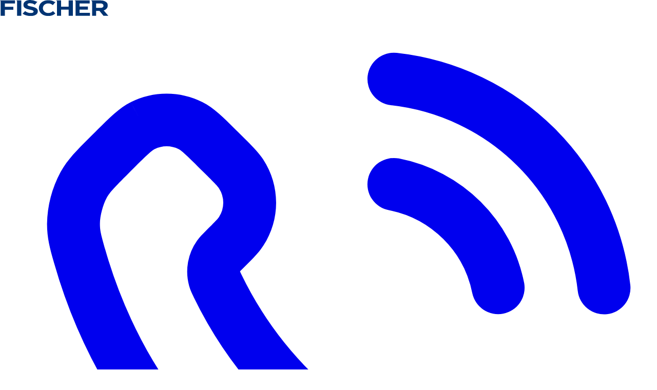

--- FILE ---
content_type: text/html; charset=utf-8
request_url: https://www.fischer.cz/egypt/egypt-marsa-alam/marsa-alam/steigenberger-resort-alaya
body_size: 40178
content:


<!DOCTYPE html>
<html lang="cs">

<head>
    

    
<meta charset="UTF-8">
<meta name="viewport" content="width=device-width, initial-scale=1, shrink-to-fit=no,maximum-scale=1">
<meta name="msapplication-TileColor" content="#003473)">
<meta name="theme-color" content="#003473">
<meta name="facebook-domain-verification" content="pvlcdl1a8jqr9e88h8b4rjbxsh1wyh" />
<meta name="seznam-wmt" content="GV7rULkxBzxe3rYGNNmjsR78pBHhF2nl" />

<title>Steigenberger Resort Alaya - Egypt | CK FISCHER</title>




        <meta name="description" content="Steigenberger Resort Alaya - Písečná pláž u hotelu, lehátka a slunečníky na pláži zdarma lehátka a slunečníky u bazénu zdarma, all inclusive, skluzavky a tobogány, 5 km z letiště, wellness & spa, bar u bazénu" />
        <meta name="og:type" content="website" />
        <meta name="og:title" content="Steigenberger Resort Alaya - Egypt | CK FISCHER" />
        <meta name="og:description" content="Steigenberger Resort Alaya - Písečná pláž u hotelu, lehátka a slunečníky na pláži zdarma lehátka a slunečníky u bazénu zdarma, all inclusive, skluzavky a tobogány, 5 km z letiště, wellness & spa, bar u bazénu" />
        <meta name="og:image" content="https://img.fischer.cz/hotels/egypt/oblast-marsa-alam/marsa-alam/steigenberger-resort-alaya/alaya-overview-20199310-179.jpg" />
        <meta name="og:url" content="https://www.fischer.cz/egypt/egypt-marsa-alam/marsa-alam/steigenberger-resort-alaya" />


    <script>
        /*1) INIT Cookie Consent in TOP HEAD */
        window.dataLayer = window.dataLayer || [];
    </script>

    <script type="text/javascript" data-type="gtm">
        window.dataLayer.push({
  "dataSource": 256,
  "destCountry": "Egypt",
  "destRegion": "Marsa Alam / Marsa Alam",
  "event": "customVars",
  "hotelCategory": "5",
  "hotelId": "145932",
  "hotelName": "Steigenberger Resort Alaya",
  "pageType": "hotel detail",
  "scmtDestination": "Marsa Alam",
  "scmtFn": "Egypt - Marsa Alam",
  "scmtHotelCategory": "5",
  "scmtPhoto": "https://img.fischer.cz/hotels/720/egypt/oblast-marsa-alam/marsa-alam/steigenberger-resort-alaya/alaya-overview-20199310-179.jpg",
  "scmtRegion": "Marsa Alam",
  "userLoggedin": "no"
});
    </script>
    <script type="text/javascript">
       var googleSiteKey='6LeUnXAqAAAAAFyCsAmKDIEN-mbZ7UihDjz6sRye'
    </script>

    
    <script type="text/javascript">
        window.dataLayer.push({"event":"customVars2","eventData":{"user":{"type":"anonymous"},"user_id":null}})
    </script>


    



<script>
    /*
     * GTM & Consent load
     */
    //create datalayer
    function gtag() {
        window.dataLayer.push(arguments);
    }

    //get consents from local storage
    function getConsents() {
        const consents = JSON.parse(localStorage.getItem('consents'));
        if (consents) {
            adStorage = consents.marketing == true ? 'granted' : 'denied';
            analyticsStorage = consents.tracking == true ? 'granted' : 'denied';
            consent_marketing = consents.marketing == true ? true : false;
            consent_analytics = consents.tracking == true ? true : false;
        }
    }

    //Consent default
    let consent_marketing = false;
    let consent_analytics = false;
    //Google Consent Mode
    let adStorage = 'denied';
    let analyticsStorage = 'denied';

    getConsents();//get consents from local storage

    //1. DEFAULT CONSENT, google consent mode all based on adStorage
    gtag('consent', 'default', {
        'ad_storage': adStorage,
        'ad_user_data': adStorage,
        'ad_personalization': adStorage,
        'analytics_storage': adStorage,
        'personalization_storage': adStorage,
        'functionality_storage': adStorage,
        'security_storage': adStorage
    });

    console.log("DERTOURISTIK Consent Init mkt: " + adStorage + ", analytics: " + analyticsStorage);
    //2. Consent Initialized, run GA in GTM
    window.dataLayer.push({
        event: 'consent_init',
        consent_marketing: adStorage,
        consent_analytics: analyticsStorage,
        _clear: true
    });


    //3. Function to update consent in local storage
    window.addEventListener('ucEvent', function (e) {
        console.log("ucEvent Run Consent Update:");

        if (e.detail && e.detail.event === 'consent_status') {
            // New consent staus is from the event
            const newConsents = {
                marketing: e.detail.ucCategory.marketing || false,
                tracking: e.detail.ucCategory.functional || false
            };
            //old consent is in local storage
            var consents = JSON.parse(localStorage.getItem('consents'));

            //set only if the consents are different than saved
            if (newConsents.marketing !== consents.marketing || newConsents.tracking !== consents.tracking) {

                localStorage.setItem('consents', JSON.stringify(newConsents));
                const event = new CustomEvent('ucEventLocalStorageChanged');
                document.dispatchEvent(event);

                console.log('SET Updated consents to local storage:', newConsents);
                window.dataLayer.push({
                    event: 'consent_updated',
                    consent_marketing: newConsents.marketing,
                    consent_analytics: newConsents.tracking,
                    _clear: true /*clear previous state*/
                });
            }
        }
    });
</script>

<script>
    function addUsercentricsScriptForApp() {
        var settingsId = "Sbe39iWr-";
        var script = document.createElement('script');
        script.id = 'usercentrics-cmp';
        script.setAttribute('data-settings-id', settingsId);
        script.setAttribute('src', 'https://app.usercentrics.eu/browser-ui/latest/bundle_legacy.js');
        script.async = true;
        document.head.appendChild(script);
    }

    function addWebUsercentricsScript() {
        var settingsId = "Sbe39iWr-";
        var script = document.createElement('script');
        script.id = 'usercentrics-cmp';
        script.setAttribute('data-settings-id', settingsId);
        script.setAttribute('src', 'https://web.cmp.usercentrics.eu/ui/loader.js'); //v3
        script.async = true;
        document.head.appendChild(script);
    }

    if (window.navigator.userAgent.includes('sunrise')) {
        window.addEventListener('Usercentrics_userSessionData_injected', function () {
            console.log('Usercentrics Init Sunrise');
            addUsercentricsScriptForApp();
        });
    } else {
        console.log('Usercentrics Init WEB');
        addWebUsercentricsScript();
    }
</script>

<script>
    (function (w, d, s, l, i) {
        w[l] = w[l] || [];
        w[l].push({
            'gtm.start':
                new Date().getTime(), event: 'gtm.js'
        });
        var f = d.getElementsByTagName(s)[0],
            j = d.createElement(s), dl = l != 'dataLayer' ? '&l=' + l : '';
        j.async = true;
        j.src =
            'https://www.googletagmanager.com/gtm.js?id=' + i + dl;
        f.parentNode.insertBefore(j, f);
    })(window, document, 'script', 'dataLayer', 'GTM-L7NVR');
</script>


      <script>
        window.addEventListener('ucEvent', function (e) {
            if (e.detail && e.detail.event == 'consent_status') {
                if (e.detail['Meiro'] === true) {
                    console.log('Meiro running');
      
                    var domain = 'me.fischer.cz';
      
                    var script = document.createElement('script');
                    script.onload = function () {
                        MeiroEvents.init({ 
                          domain: domain,
                          sync: {
                            ga_cid: true,
                            fb_cid: true
                          },
                          outbound_link_tracking: {
                            enabled: true
                          },
      
                          cross_domain_whitelist: ['eximtours.cz', 'exim.pl', 'kartago.sk', 'kartagotours.hu', 'fischer.sk', 'nev-dama.cz', 'etravel.cz', 'dertour.ro'] 
      
                        });
                        MeiroEvents.track('pageView', {
                            custom_payload: {
                                'consent': e.detail,
                            }
                        });

                        window.dataLayer.push({
                          'event': 'meiro_init'
                        });

                        //added custom event for eventListener
                        document.dispatchEvent(new CustomEvent('meiro: initialised'));
                    };
                    script.src = '//' + domain + '/sdk/';
                    script.async = true;
                    document.head.appendChild(script);
                }
            }
        });
      </script>
      



<script>
    window.pageCustomSetting = {
        mobileSearchFilterOpened: false,
    };
</script>

<link rel='dns-prefetch' href='//web.cmp.usercentrics.eu'>
<link rel='dns-prefetch' href='//www.googletagmanager.com'>
<link crossorigin='use-credentials' href='https://www.googletagmanager.com' rel='preconnect'>

<link rel="icon" href="https://www.fischer.cz/favicon.ico" type="image/x-icon">
<link rel="shortcut icon" href="https://www.fischer.cz/favicon.ico" type="image/x-icon">

<!-- start preload JS-->
<link rel="preload" href="/Scripts/web/assets/obsolete/fonts/fischer-font.woff" as="font" crossorigin/>
<link rel="preload" href="/Scripts/web/assets/font/openSans/regular.woff" as="font" crossorigin/>
<link rel="preload" href="/Scripts/web/assets/font/openSans/bold.woff" as="font" crossorigin/>
<link rel="preload" href="/Scripts/web/assets/font/openSans/semiBold.woff" as="font" crossorigin/>
<link rel="preload" href="/Scripts/web/assets/font/icons.woff" as="font" crossorigin/>
<link rel='modulepreload' href='/Scripts/web/index.CXC7ZWxq.js' as='script' crossorigin />
<link rel='modulepreload' href='/Scripts/web/index.DW2PrMY_.js' as='script' crossorigin />

<link rel="preconnect" href="https://img.fischer.cz"/>
<!-- end preload JS-->

<link href="/Scripts/web/assets/index-BrLJCBh2.css" rel="stylesheet"/>

<link href="/Scripts/web/themes/theme.fischer.ec55a1af.css" rel="stylesheet"/>


<script type="text/javascript" src="/Scripts/Exim/vendor/jquery/jquery.min.js"></script>
<script type="text/javascript" src="/Scripts/Exim/vendor/jquery/jquery-ui.min.js"></script>
    
    

            <link rel="canonical" href="https://www.fischer.cz/egypt/egypt-marsa-alam/marsa-alam/steigenberger-resort-alaya" />


    
    

    
<script>

    if (!("derTouristik" in window)) {
        window.derTouristik = {};
    }

    window.derTouristik.clientSection = {
        "userAccountData": {"user":{"isAuthenticated":false,"name":"","surname":"","address":{"street":"","streetNumber":"","streetWithNumber":"","zip":"","city":""},"phoneCountryCode":"","phoneNumber":"","birthDay":null,"sex":0,"nationality":"","email":null,"links":[{"name":"ResetPassword","url":"/reset-hesla","description":""},{"name":"SignIn","url":"/prihlaseni","description":""},{"name":"Register","url":"/registrace","description":""},{"name":"SignOut","url":"/odhlaseni","description":""},{"name":"CustomerSection","url":"/klientska-sekce/zakaznicka-sekce","description":""},{"name":"MyFischerPage","url":"/klientska-sekce","description":""}]},"favorites":{"count":0,"categories":[],"tours":[]},"pages":[{"path":"/","name":"dashboard","meta":{"title":{"html":"Přehled","anchor":"Přehled"},"type":"TEXT","image":null}},{"path":"/derclub","name":"derClub","meta":{"title":{"html":"DERCLUB","anchor":"DERCLUB"},"type":"IMAGE","image":{"urlBase":"https://www.fischer.cz/Fischer/media/Fischer/derclub/logo/dualclub-logo-color-1.png","urlActive":"https://www.fischer.cz/Fischer/media/Fischer/derclub/logo/dualclub-logo-white-(1).png","alt":"DERCLUB"}}},{"path":"/nastaveni-uctu","name":"settings","meta":{"title":{"html":"Nastavení účtu","anchor":"Nastavení účtu"},"type":"TEXT","image":null}},{"path":"/oblibene-hotely","name":"favorite","meta":{"title":{"html":"Oblíbené hotely","anchor":"Oblíbené hotely"},"type":"TEXT","image":null}},{"path":"/skupiny","name":"groups","meta":{"title":{"html":"Skupiny","anchor":"Skupiny"},"type":"TEXT","image":null}},{"path":"/moje-objednavky","name":"orders","meta":{"title":{"html":"Objednávky","anchor":"Objednávky"},"type":"TEXT","image":null}},{"path":"/aktivace-slevy","name":"discountActivation","meta":{"title":{"html":"Aktivace slevy","anchor":"Aktivace slevy"},"type":"TEXT","image":null}}],"appSettings":{"actionAddOrRemoveFavoriteCategory":true,"useTravellersRooms":false,"pageOrders":{"showFutureOrders":true,"showReservations":true,"showGoneOrders":true,"actionAddTrip":true,"showBookedOrders":true},"userSettings":{"preferedCountriesForPhonePrefix":["CZ","SK","HU","PL","RO"],"avatarImage":{"maxLongestSideLengthInPx":500,"allowedFileSizeInBytes":2000000,"allowedFileFormatsMask":".jpg,.jpeg,.png"}},"adultAge":18,"activateCustomerSection":true,"showAccountIcon":true,"useLocalAuthentication":false,"showTravellerNationality":true,"associatedStreetAndStreetNumber":false,"showFavouriteCompareTable":true,"showSearchMoreButtonInFavouriteSection":true,"showUpsellOrderAction":true,"showLoyaltyCheckbox":false,"showClientCoupons":false,"showExternalCouponsWithoutConditionsAndCodes":false,"derClub":{"benefitIcons":[{"iconType":"diamond","title":"Přihlaste se do programu DERCLUB","text":"V klientské sekci si zvolte možnost přihlášení do věrnostního programu DERCLUB."},{"iconType":"gift","title":"Využijte exkluzivní sadu odměn pro členy","text":"Přihlášením získáte výhody jako newsletter, narozeninové překvapení či slevy u našich partnerů."},{"iconType":"trophy","title":"Cestujte pravidelně a získejte další odměny","text":"Pokud s námi budete cestovat alespoň na 2 zájezdy během 3 let, získáte další extra výhody."}],"notLoggedInNotLoyalBanner":{"desktop":"https://www.fischer.cz/Fischer/media/Fischer/derclub/banners/notLoggedInNotLoyalBanner-desktop.jpg","mobile":"https://www.fischer.cz/Fischer/media/Fischer/derclub/banners/notLoggedInNotLoyalBanner-mobile.jpg","linkUrl":"/muj-fischer/zakaznicka-sekce#/derclub","alt":"Vstupte do světa extra péče s programem DERCLUB"},"loggedInNotLoyalBanner":{"desktop":"https://www.fischer.cz/Fischer/media/Fischer/derclub/banners/loggedInNotLoyalBanner-desktop.jpg","mobile":"https://www.fischer.cz/Fischer/media/Fischer/derclub/banners/loggedInNotLoyalBanner-mobile.png","linkUrl":"/vysledky-vyhledavani?nn=7|8|9|10|11|12|13|14&to=4312|4305|2682|4308|4392|4309&tt=1","alt":"Cestujte s námi pravidelně a získejte víc s programem DERCLUB"},"loggedInLoyalBanner":{"desktop":"https://derclub.cz/getmedia/3ce54bf8-a661-4f6c-8ac9-f7adbbb1181b/we-help-banner-desktop.jpg","mobile":"https://derclub.cz/getmedia/7944cb9a-daf6-40c4-824d-3e5a96559d4a/we-help-banner-mobile.jpg","linkUrl":"","alt":"Podpořte nadaci WE HELP"}},"externalPartnerDiscount":{"actionConditionsButtonLink":"https://www.dertouristik.cz/getmedia/97a0ff9d-7e6e-4135-b8d3-c7deb1630c88/Pravidla-Akce_Dovolena_CZ_19122025_FINAL.pdf","searchButtonLink":"https://www.fischer.cz/vysledky-vyhledavani?dd=2026-06-01&nn=7|8|9|10|11|12|13|14&rd=2026-07-31&to=4312|4305|2682|4308|4392|4309&tt=1>","teaser":{"desktop":"https://www.fischer.cz/getmedia/990c7626-6c54-41a8-9859-8b03bf4980d8/Mountfield-teaser-v1.jpg","mobile":"https://www.fischer.cz/getmedia/9f73e6e1-8f0a-440c-8c8a-38910780766c/Mountfield-mobile.jpg","linkUrl":"https://www.fischer.cz/mountfield","alt":"Aktivujte si slevový kód od Mountfield"}}},"usefulLinks":[{"name":"DERCLUB","url":"/muj-fischer/zakaznicka-sekce#/derclub"},{"name":"Mobilní aplikace","url":"/aplikace"},{"name":"Časté dotazy","url":"/faq"},{"name":"Podmínky vstupu do destinací","url":"https://informace.dertouristik.cz/"},{"name":"Informace pro klienty","url":"/informace-pro-klienty"},{"name":"Služby k dovolené","url":"/sluzby"},{"name":"Podmínky pro cestující","url":"/podminky"}],"optionMaps":{"salutationMap":{"1":"Muž","2":"Žena"}}}
    }
</script>
    

</head>

<body id="" class="with-bg-img" style=background-image:none>

    <!-- Google Tag Manager (noscript) -->
    <noscript>
        <iframe src="https://www.googletagmanager.com/ns.html?id=GTM-L7NVR"
                height="0" width="0" style="display: none; visibility: hidden"></iframe>
    </noscript>
    <!-- End Google Tag Manager (noscript) -->

    <script>
        WebFontConfig = { google: { families: ['Open Sans:300italic,400italic,600italic,700italic,800italic,400,300,600,700,800:cyrillic-ext,latin,latin-ext'] } };
        (function (d) {
            var w = d.createElement('script'), s = d.scripts[0];
            w.src = '/Scripts/Exim/vendor/webfont.min.js';
            w.async = true;
            s.parentNode.insertBefore(w, s);
        }
        )(document);
    </script>

<div id="meiroTop"></div>
<header class="f_pageHeader js_header" id="pageHeader">
        <ul class="f_menu f_menu--main" style="height: 0;overflow: hidden;margin: 0;">
                <li class="f_menu-item">
                    <div class="f_menu-item-content
               f_menu-item-content--sub js_mainMenu-showBubble">
                        <a class="f_menu-anchor">
                            <span class="f_menu-anchor-content">Akčn&#237; nab&#237;dky</span>
                        </a>
                            <span class="f_menu-mobileHandler js_slideDownUp"></span>
                            <div class="f_menu-sub js_slideDownUp-content" style="display: none;">
                                <div class="f_bubble">
                                    <div class="f_bubble-arrow"></div>
                                    <div class="f_bubble-content js_bubbleContent">
                                        <div class="f_group">
                                                <div class="f_group-item">
                                                    <!-- HTML pro sloupec -->


                                                                                                                    <ul class="f_list ">
                                                                        <li class="f_list-item">
                                                                            <a href="/mastercard-click-to-pay" class="f_anchor f_flag f_flag--">1 000 Kč na služby</a>
                                                                        </li>
                                                                </ul>
                                                </div>
                                                <div class="f_group-item">
                                                    <!-- HTML pro sloupec -->


                                                                                                                    <ul class="f_list ">
                                                                        <li class="f_list-item">
                                                                            <a href="/extra-sleva-dite" class="f_anchor f_flag f_flag--">Extra sleva 2 000 Kč za každ&#233; d&#237;tě</a>
                                                                        </li>
                                                                </ul>
                                                </div>
                                        </div>
                                    </div>
                                </div>
                            </div>
                    </div>
                </li>
                <li class="f_menu-item">
                    <div class="f_menu-item-content
               f_menu-item-content--sub js_mainMenu-showBubble">
                        <a href="/last-minute" class="f_menu-anchor">
                            <span class="f_menu-anchor-content">Last minute</span>
                        </a>
                            <span class="f_menu-mobileHandler js_slideDownUp"></span>
                            <div class="f_menu-sub js_slideDownUp-content" style="display: none;">
                                <div class="f_bubble">
                                    <div class="f_bubble-arrow"></div>
                                    <div class="f_bubble-content js_bubbleContent">
                                        <div class="f_group">
                                                <div class="f_group-item">
                                                    <!-- HTML pro sloupec -->


                                                                                                                            <p class="f_title">
                                                                            <a href="/last-minute" class="f_anchor">Všechny last minute</a>
                                                                        </p>
                                                                        <ul class="f_list f_list--unordered">
                                                                                <li class="f_list-item">
                                                                                    <a href="/last-minute/exotika" class="f_anchor ">Exotika last minute</a>
                                                                                </li>
                                                                                <li class="f_list-item">
                                                                                    <a href="/last-minute/poznavaci-zajezdy" class="f_anchor ">Pozn&#225;vac&#237; z&#225;jezdy</a>
                                                                                </li>
                                                                        </ul>
                                                </div>
                                                <div class="f_group-item">
                                                    <!-- HTML pro sloupec -->


                                                        <p class="f_title">
                                                            <a class="f_anchor">Sloupec 2</a>
                                                        </p>
                                                                                                                            <p class="f_title">
                                                                            <a class="f_anchor">TOP 6 last minute destinac&#237;</a>
                                                                        </p>
                                                                        <ul class="f_list f_list--unordered">
                                                                                <li class="f_list-item">
                                                                                    <a href="/last-minute/arabske-emiraty" class="f_anchor ">Arabsk&#233; emir&#225;ty</a>
                                                                                </li>
                                                                                <li class="f_list-item">
                                                                                    <a href="/last-minute/dominikanska-republika" class="f_anchor ">Dominik&#225;nsk&#225; republika</a>
                                                                                </li>
                                                                                <li class="f_list-item">
                                                                                    <a href="/last-minute/egypt" class="f_anchor ">Egypt</a>
                                                                                </li>
                                                                                <li class="f_list-item">
                                                                                    <a href="/last-minute/kapverdy" class="f_anchor ">Kapverdy</a>
                                                                                </li>
                                                                                <li class="f_list-item">
                                                                                    <a href="/last-minute/kuba" class="f_anchor ">Kuba</a>
                                                                                </li>
                                                                                <li class="f_list-item">
                                                                                    <a href="/last-minute/vietnam" class="f_anchor ">Vietnam</a>
                                                                                </li>
                                                                        </ul>
                                                </div>
                                        </div>
                                    </div>
                                </div>
                            </div>
                    </div>
                </li>
                <li class="f_menu-item">
                    <div class="f_menu-item-content
               f_menu-item-content--sub js_mainMenu-showBubble">
                        <a href="/kluby" class="f_menu-anchor">
                            <span class="f_menu-anchor-content">Animačn&#237; kluby</span>
                        </a>
                            <span class="f_menu-mobileHandler js_slideDownUp"></span>
                            <div class="f_menu-sub js_slideDownUp-content" style="display: none;">
                                <div class="f_bubble">
                                    <div class="f_bubble-arrow"></div>
                                    <div class="f_bubble-content js_bubbleContent">
                                        <div class="f_group">
                                                <div class="f_group-item">
                                                    <!-- HTML pro sloupec -->


                                                                                                                    <ul class="f_list ">
                                                                        <li class="f_list-item">
                                                                            <a href="/kluby/funtazie-klub" class="f_anchor f_flag f_flag--">Dětsk&#253; klub Funtazie</a>
                                                                        </li>
                                                                </ul>
                                                </div>
                                                <div class="f_group-item">
                                                    <!-- HTML pro sloupec -->


                                                                                                                    <ul class="f_list ">
                                                                        <li class="f_list-item">
                                                                            <a href="/kluby/motion-zima" class="f_anchor f_flag f_flag--">Aktivn&#237; dovolen&#225; MOTION</a>
                                                                        </li>
                                                                </ul>
                                                </div>
                                        </div>
                                    </div>
                                </div>
                            </div>
                    </div>
                </li>
                <li class="f_menu-item">
                    <div class="f_menu-item-content
               ">
                        <a href="/derclub" class="f_menu-anchor">
                            <span class="f_menu-anchor-content">Věrnostn&#237; program DERCLUB</span>
                        </a>
                    </div>
                </li>
                <li class="f_menu-item">
                    <div class="f_menu-item-content
               ">
                        <a href="/kontakty/seznam-pobocek" class="f_menu-anchor">
                            <span class="f_menu-anchor-content">Pobočky</span>
                        </a>
                    </div>
                </li>
                <li class="f_menu-item">
                    <div class="f_menu-item-content
               ">
                        <a href="/faq" class="f_menu-anchor">
                            <span class="f_menu-anchor-content">Čast&#233; dotazy</span>
                        </a>
                    </div>
                </li>
                <li class="f_menu-item">
                    <div class="f_menu-item-content
               f_menu-item-content--sub js_mainMenu-showBubble">
                        <a href="/dovolena" class="f_menu-anchor">
                            <span class="f_menu-anchor-content">Dovolen&#225;</span>
                        </a>
                            <span class="f_menu-mobileHandler js_slideDownUp"></span>
                            <div class="f_menu-sub js_slideDownUp-content" style="display: none;">
                                <div class="f_bubble">
                                    <div class="f_bubble-arrow"></div>
                                    <div class="f_bubble-content js_bubbleContent">
                                        <div class="f_group">
                                                <div class="f_group-item">
                                                    <!-- HTML pro sloupec -->


                                                                                                                            <p class="f_title">
                                                                            <a href="/Dovolena#for-everyone" class="f_anchor">Typy dovolen&#233;</a>
                                                                        </p>
                                                                        <ul class="f_list f_list--unordered">
                                                                                <li class="f_list-item">
                                                                                    <a href="/all-inclusive" class="f_anchor ">All inclusive</a>
                                                                                </li>
                                                                                <li class="f_list-item">
                                                                                    <a href="/pro-dospele" class="f_anchor ">Bez dět&#237;</a>
                                                                                </li>
                                                                                <li class="f_list-item">
                                                                                    <a href="/exoticka-dovolena" class="f_anchor ">Exotika</a>
                                                                                </li>
                                                                                <li class="f_list-item">
                                                                                    <a href="/kde-to-zije" class="f_anchor ">Kde to žije</a>
                                                                                </li>
                                                                                <li class="f_list-item">
                                                                                    <a href="/plazova-dovolena" class="f_anchor ">Na pl&#225;ži</a>
                                                                                </li>
                                                                                <li class="f_list-item">
                                                                                    <a href="/rodinna-dovolena" class="f_anchor ">Rodina</a>
                                                                                </li>
                                                                                <li class="f_list-item">
                                                                                    <a href="/hura-na-tobogany" class="f_anchor ">Tobog&#225;ny</a>
                                                                                </li>
                                                                                <li class="f_list-item">
                                                                                    <a href="/wellness-spa" class="f_anchor ">Wellness</a>
                                                                                </li>
                                                                        </ul>
                                                </div>
                                                <div class="f_group-item">
                                                    <!-- HTML pro sloupec -->


                                                                                                                            <p class="f_title">
                                                                            <a href="/dovolena#special" class="f_anchor">Speci&#225;ln&#237; dovolen&#225;</a>
                                                                        </p>
                                                                        <ul class="f_list f_list--unordered">
                                                                                <li class="f_list-item">
                                                                                    <a href="/platinum" class="f_anchor ">Platinum</a>
                                                                                </li>
                                                                                <li class="f_list-item">
                                                                                    <a href="/poznavaci-zajezdy" class="f_anchor ">Za pozn&#225;n&#237;m</a>
                                                                                </li>
                                                                                <li class="f_list-item">
                                                                                    <a href="/eurovikendy" class="f_anchor ">Eurov&#237;kendy</a>
                                                                                </li>
                                                                                <li class="f_list-item">
                                                                                    <a href="/golf" class="f_anchor ">Golf</a>
                                                                                </li>
                                                                                <li class="f_list-item">
                                                                                    <a href="/svatky-prazdniny" class="f_anchor ">Sv&#225;tky a pr&#225;zdniny</a>
                                                                                </li>
                                                                        </ul>
                                                </div>
                                        </div>
                                    </div>
                                </div>
                            </div>
                    </div>
                </li>
                <li class="f_menu-item">
                    <div class="f_menu-item-content
               f_menu-item-content--sub js_mainMenu-showBubble">
                        <a href="/vysledky-vyhledavani?IFS=True&amp;ST=1&amp;NN=7|8|9&amp;PF=1000&amp;PT=450000&amp;TT=1" class="f_menu-anchor">
                            <span class="f_menu-anchor-content">Destinace</span>
                        </a>
                            <span class="f_menu-mobileHandler js_slideDownUp"></span>
                            <div class="f_menu-sub js_slideDownUp-content" style="display: none;">
                                <div class="f_bubble">
                                    <div class="f_bubble-arrow"></div>
                                    <div class="f_bubble-content js_bubbleContent">
                                        <div class="f_group">
                                                <div class="f_group-item">
                                                    <!-- HTML pro sloupec -->


                                                                                                                    <ul class="f_list ">
                                                                        <li class="f_list-item">
                                                                            <a href="/albanie" class="f_anchor f_flag f_flag--">Alb&#225;nie</a>
                                                                        </li>
                                                                        <li class="f_list-item">
                                                                            <a href="/spojene-arabske-emiraty" class="f_anchor f_flag f_flag--">Arabsk&#233; emir&#225;ty</a>
                                                                        </li>
                                                                        <li class="f_list-item">
                                                                            <a href="/bahrajn" class="f_anchor f_flag f_flag--">Bahrajn</a>
                                                                        </li>
                                                                        <li class="f_list-item">
                                                                            <a href="/bulharsko" class="f_anchor f_flag f_flag--">Bulharsko</a>
                                                                        </li>
                                                                        <li class="f_list-item">
                                                                            <a href="/cerna-hora" class="f_anchor f_flag f_flag--">Čern&#225; Hora</a>
                                                                        </li>
                                                                        <li class="f_list-item">
                                                                            <a href="/dominikanska-republika" class="f_anchor f_flag f_flag--">Dominik&#225;nsk&#225; r.</a>
                                                                        </li>
                                                                        <li class="f_list-item">
                                                                            <a href="/egypt" class="f_anchor f_flag f_flag--">Egypt</a>
                                                                        </li>
                                                                        <li class="f_list-item">
                                                                            <a href="/chorvatsko" class="f_anchor f_flag f_flag--">Chorvatsko</a>
                                                                        </li>
                                                                        <li class="f_list-item">
                                                                            <a href="/italie" class="f_anchor f_flag f_flag--">It&#225;lie</a>
                                                                        </li>
                                                                        <li class="f_list-item">
                                                                            <a href="/jamajka" class="f_anchor f_flag f_flag--">Jamajka</a>
                                                                        </li>
                                                                        <li class="f_list-item">
                                                                            <a href="/kapverdske-ostrovy" class="f_anchor f_flag f_flag--">Kapverdy</a>
                                                                        </li>
                                                                </ul>
                                                </div>
                                                <div class="f_group-item">
                                                    <!-- HTML pro sloupec -->


                                                                                                                    <ul class="f_list ">
                                                                        <li class="f_list-item">
                                                                            <a href="/katar" class="f_anchor f_flag f_flag--">Katar</a>
                                                                        </li>
                                                                        <li class="f_list-item">
                                                                            <a href="/kena" class="f_anchor f_flag f_flag--">Keňa</a>
                                                                        </li>
                                                                        <li class="f_list-item">
                                                                            <a href="/kuba" class="f_anchor f_flag f_flag--">Kuba</a>
                                                                        </li>
                                                                        <li class="f_list-item">
                                                                            <a href="/kypr" class="f_anchor f_flag f_flag--">Kypr</a>
                                                                        </li>
                                                                        <li class="f_list-item">
                                                                            <a href="/maledivy" class="f_anchor f_flag f_flag--">Maledivy</a>
                                                                        </li>
                                                                        <li class="f_list-item">
                                                                            <a href="/malta" class="f_anchor f_flag f_flag--">Malta</a>
                                                                        </li>
                                                                        <li class="f_list-item">
                                                                            <a href="/maroko" class="f_anchor f_flag f_flag--">Maroko</a>
                                                                        </li>
                                                                        <li class="f_list-item">
                                                                            <a href="/mauricius" class="f_anchor f_flag f_flag--">Mauricius</a>
                                                                        </li>
                                                                        <li class="f_list-item">
                                                                            <a href="/mexiko" class="f_anchor f_flag f_flag--">Mexiko</a>
                                                                        </li>
                                                                        <li class="f_list-item">
                                                                            <a href="/oman" class="f_anchor f_flag f_flag--">Om&#225;n</a>
                                                                        </li>
                                                                        <li class="f_list-item">
                                                                            <a href="/panama" class="f_anchor f_flag f_flag--">Panama</a>
                                                                        </li>
                                                                </ul>
                                                </div>
                                                <div class="f_group-item">
                                                    <!-- HTML pro sloupec -->


                                                                                                                    <ul class="f_list ">
                                                                        <li class="f_list-item">
                                                                            <a href="/portugalsko" class="f_anchor f_flag f_flag--">Portugalsko</a>
                                                                        </li>
                                                                        <li class="f_list-item">
                                                                            <a href="/recko" class="f_anchor f_flag f_flag--">Řecko</a>
                                                                        </li>
                                                                        <li class="f_list-item">
                                                                            <a href="/saudska-arabie" class="f_anchor f_flag f_flag--">Sa&#250;dsk&#225; Ar&#225;bie</a>
                                                                        </li>
                                                                        <li class="f_list-item">
                                                                            <a href="/senegal" class="f_anchor f_flag f_flag--">Senegal</a>
                                                                        </li>
                                                                        <li class="f_list-item">
                                                                            <a href="/seychely" class="f_anchor f_flag f_flag--">Seychely</a>
                                                                        </li>
                                                                        <li class="f_list-item">
                                                                            <a href="/spanelsko" class="f_anchor f_flag f_flag--">Španělsko</a>
                                                                        </li>
                                                                        <li class="f_list-item">
                                                                            <a href="/thajsko" class="f_anchor f_flag f_flag--">Thajsko</a>
                                                                        </li>
                                                                        <li class="f_list-item">
                                                                            <a href="/tunisko" class="f_anchor f_flag f_flag--">Tunisko</a>
                                                                        </li>
                                                                        <li class="f_list-item">
                                                                            <a href="/turecko" class="f_anchor f_flag f_flag--">Turecko</a>
                                                                        </li>
                                                                        <li class="f_list-item">
                                                                            <a href="/tanzanie/zanzibar" class="f_anchor f_flag f_flag--">Zanzibar</a>
                                                                        </li>
                                                                        <li class="f_list-item">
                                                                            <a href="/vietnam" class="f_anchor f_flag f_flag--">Vietnam</a>
                                                                        </li>
                                                                </ul>
                                                </div>
                                        </div>
                                    </div>
                                </div>
                            </div>
                    </div>
                </li>
                <li class="f_menu-item">
                    <div class="f_menu-item-content
               f_menu-item-content--sub js_mainMenu-showBubble">
                        <a href="/sluzby" class="f_menu-anchor">
                            <span class="f_menu-anchor-content">Služby</span>
                        </a>
                            <span class="f_menu-mobileHandler js_slideDownUp"></span>
                            <div class="f_menu-sub js_slideDownUp-content" style="display: none;">
                                <div class="f_bubble">
                                    <div class="f_bubble-arrow"></div>
                                    <div class="f_bubble-content js_bubbleContent">
                                        <div class="f_group">
                                                <div class="f_group-item">
                                                    <!-- HTML pro sloupec -->


                                                                                                                            <p class="f_title">
                                                                            <a href="/sluzby" class="f_anchor">Před odjezdem</a>
                                                                        </p>
                                                                        <ul class="f_list f_list--unordered">
                                                                                <li class="f_list-item">
                                                                                    <a href="/sluzby/cestovni-pojisteni" class="f_anchor ">Cestovn&#237; pojištěn&#237;</a>
                                                                                </li>
                                                                                <li class="f_list-item">
                                                                                    <a href="/sluzby/parkovani-na-letisti" class="f_anchor ">Parkov&#225;n&#237; na letišti</a>
                                                                                </li>
                                                                                <li class="f_list-item">
                                                                                    <a href="/sluzby/ubytovani-na-letisti" class="f_anchor ">Ubytov&#225;n&#237; na letišti</a>
                                                                                </li>
                                                                                <li class="f_list-item">
                                                                                    <a href="/sluzby/online-checkin" class="f_anchor ">Online check-in</a>
                                                                                </li>
                                                                                <li class="f_list-item">
                                                                                    <a href="/sluzby/pred-odjezdem/transfery-na-letiste-v-praze" class="f_anchor ">Transfer na letiště v Praze</a>
                                                                                </li>
                                                                        </ul>
                                                                        <p class="f_title">
                                                                            <a href="/sluzby" class="f_anchor">Na letišti</a>
                                                                        </p>
                                                                        <ul class="f_list f_list--unordered">
                                                                                <li class="f_list-item">
                                                                                    <a href="/sluzby/letistni-salonky" class="f_anchor ">Letištn&#237; salonky</a>
                                                                                </li>
                                                                                <li class="f_list-item">
                                                                                    <a href="/sluzby/specialni-sluzby/sluzby-pro-handicapovane" class="f_anchor ">Asistenčn&#237; služby</a>
                                                                                </li>
                                                                                <li class="f_list-item">
                                                                                    <a href="/sluzby/security-fasttrack" class="f_anchor ">Security FastTrack</a>
                                                                                </li>
                                                                        </ul>
                                                </div>
                                                <div class="f_group-item">
                                                    <!-- HTML pro sloupec -->


                                                                                                                            <p class="f_title">
                                                                            <a href="/sluzby" class="f_anchor">V letadle</a>
                                                                        </p>
                                                                        <ul class="f_list f_list--unordered">
                                                                                <li class="f_list-item">
                                                                                    <a href="/sluzby/business-class" class="f_anchor ">Business Class</a>
                                                                                </li>
                                                                                <li class="f_list-item">
                                                                                    <a href="/premium-fly" class="f_anchor ">Premium fly</a>
                                                                                </li>
                                                                                <li class="f_list-item">
                                                                                    <a href="/sluzby/rezervace-mist-v-letadle" class="f_anchor ">Rezervace m&#237;st v letadle</a>
                                                                                </li>
                                                                                <li class="f_list-item">
                                                                                    <a href="/sluzby/servis-na-palube" class="f_anchor ">Servis na palubě</a>
                                                                                </li>
                                                                                <li class="f_list-item">
                                                                                    <a href="/sluzby/pred-odjezdem/nadvaha-zavazadel" class="f_anchor ">Přeprava zavazadel a zv&#237;řat</a>
                                                                                </li>
                                                                        </ul>
                                                </div>
                                                <div class="f_group-item">
                                                    <!-- HTML pro sloupec -->


                                                                                                                            <p class="f_title">
                                                                            <a href="/sluzby" class="f_anchor">V destinaci</a>
                                                                        </p>
                                                                        <ul class="f_list f_list--unordered">
                                                                                <li class="f_list-item">
                                                                                    <a href="https://informace.dertouristik.cz/" class="f_anchor ">V&#237;za</a>
                                                                                </li>
                                                                                <li class="f_list-item">
                                                                                    <a href="/sluzby/esim" class="f_anchor ">eSIM</a>
                                                                                </li>
                                                                                <li class="f_list-item">
                                                                                    <a href="/sluzby/individualni-transfer" class="f_anchor ">Individu&#225;ln&#237; transfer</a>
                                                                                </li>
                                                                                <li class="f_list-item">
                                                                                    <a href="/sluzby/specialni-sluzby/early-check-in-late-check-out" class="f_anchor ">Early check-in, Late check-out</a>
                                                                                </li>
                                                                                <li class="f_list-item">
                                                                                    <a href="/sluzby/vylety" class="f_anchor ">Fakultativn&#237; v&#253;lety</a>
                                                                                </li>
                                                                        </ul>
                                                </div>
                                        </div>
                                    </div>
                                </div>
                            </div>
                    </div>
                </li>
        </ul>
        <div data-component-name="appAbnbHeader">
            <script type="application/json">
             {
                "logo": {
                    "url": "/Fischer/media/Images/logo/logo-fischer-blue.svg?ext=.svg",
                    "text": "fischer"
                    },
                    "fulltext": {
                        "inputText": "Zde napište, co hledáte",
                    "baseUrl": "/hledani-vysledky?q="                   
                },
                "phoneNumber": "+420255787878"    
            }
            </script>
            <div class="max-w-[--content-width-maximum] mx-auto px-[--content-width-padding] py-4 relative z-[100]">
                <div class="flex justify-between w-full items-center">
                    <a href="/">
                        <img src="/Fischer/media/Images/logo/logo-fischer-blue.svg?ext=.svg"
                             alt="fischer"
                             class="max-h-5 sm:max-h-6 block transition-all"/>
                    </a>
                    <ul class="flex items-center gap-4 sm:gap-8 p-0 m-0 list-none transition-all">
                        <li>
                            <div class="bg-neutral-200 overflow-hidden rounded-[--cornerRounding] relative block w-6 h-6">
                                <div class="motion-safe:animate-[loader_1s_linear_infinite] left-0 absolute inset-y-0 right-full bg-neutral-300"></div>
                            </div>
                        </li>
                        <li>
                            <div class="bg-neutral-200 overflow-hidden rounded-[--cornerRounding] relative block w-6 h-6">
                                <div class="motion-safe:animate-[loader_1s_linear_infinite] left-0 absolute inset-y-0 right-full bg-neutral-300"></div>
                            </div>
                        </li>
                        <li class="hidden min-[701px]:block">
                            <div class="bg-neutral-200 overflow-hidden rounded-[--cornerRounding] relative block w-6 h-6">
                                <div class="motion-safe:animate-[loader_1s_linear_infinite] left-0 absolute inset-y-0 right-full bg-neutral-300"></div>
                            </div>
                        </li>
                        <li class="flex items-center gap-2">
                            <div class="bg-neutral-200 overflow-hidden rounded-[--cornerRounding] relative block w-24 h-6">
                                <div class="motion-safe:animate-[loader_1s_linear_infinite] left-0 absolute inset-y-0 right-full bg-neutral-300"></div>
                            </div>
                        </li>
                    </ul>
                </div>
            </div>
        </div>




</header>
    <!-- Rendered page content -->
    <section class="main transition-auto transition-dim" id="snippet--content">
        <div id="pageContent">
                <ol class="f_breadcrumb" vocab="https://schema.org/" typeof="BreadcrumbList" style="height: 0;overflow: hidden;margin: 0;">

        <li class="f_breadcrumb-item" property="itemListElement" typeof="ListItem">
            <span property="position" content="0">
                <a href="/" class="f_anchor" property="item" typeof="WebPage">
                    <span property="name">Exim.MasterPage.BreadcrumbsWithoutContainer.ListItem</span>
                </a>
            </span>
        </li>

                <li class="f_breadcrumb-item" property="itemListElement" typeof="ListItem">
                    <span property="position" content="1">
                        <a href="/egypt" class="f_anchor" property="item" typeof="WebPage">
                            <span property="name">Egypt</span>
                        </a>
                    </span>
                </li>
                <li class="f_breadcrumb-item" property="itemListElement" typeof="ListItem">
                    <span property="position" content="2">
                        <a href="/egypt/marsa-alam" class="f_anchor" property="item" typeof="WebPage">
                            <span property="name">Marsa Alam</span>
                        </a>
                    </span>
                </li>
                <li class="f_breadcrumb-item" property="itemListElement" typeof="ListItem">
                    <span property="position" content="3">
                        <a href="/egypt/marsa-alam/marsa-alam" class="f_anchor" property="item" typeof="WebPage">
                            <span property="name">Marsa Alam</span>
                        </a>
                    </span>
                </li>
                <li class="f_breadcrumb-item" property="itemListElement" typeof="ListItem">
                    <span property="position" content="4">
                        <span property="name">Steigenberger Resort Alaya</span>
                    </span>
                </li>
    </ol>



<script type="application/ld+json">
    {"@context":"https://schema.org","@type":"Hotel","image":["https://img.fischer.cz/hotels/150/egypt/oblast-marsa-alam/marsa-alam/steigenberger-resort-alaya/alaya-overview-20199310-179.jpg","https://img.fischer.cz/hotels/150/egypt/oblast-marsa-alam/marsa-alam/steigenberger-resort-alaya/_mg_6738_hdr-179.jpg","https://img.fischer.cz/hotels/150/egypt/oblast-marsa-alam/marsa-alam/steigenberger-resort-alaya/img_1212.jpg","https://img.fischer.cz/hotels/150/egypt/oblast-marsa-alam/marsa-alam/steigenberger-resort-alaya/image00003.jpeg","https://img.fischer.cz/hotels/150/egypt/oblast-marsa-alam/marsa-alam/steigenberger-resort-alaya/img_1282.jpg","https://img.fischer.cz/hotels/150/egypt/oblast-marsa-alam/marsa-alam/steigenberger-resort-alaya/image00007.jpeg","https://img.fischer.cz/hotels/150/egypt/oblast-marsa-alam/marsa-alam/steigenberger-resort-alaya/image00005.jpeg","https://img.fischer.cz/hotels/150/egypt/oblast-marsa-alam/marsa-alam/steigenberger-resort-alaya/superior-rm-queen-top-floor-pool-view-20199310-179.jpg","https://img.fischer.cz/hotels/150/egypt/oblast-marsa-alam/marsa-alam/steigenberger-resort-alaya/superior-room-swim-up-2-20199310-179.jpg","https://img.fischer.cz/hotels/150/egypt/oblast-marsa-alam/marsa-alam/steigenberger-resort-alaya/img_1214.jpg","https://img.fischer.cz/hotels/150/egypt/oblast-marsa-alam/marsa-alam/steigenberger-resort-alaya/image00002.jpeg","https://img.fischer.cz/hotels/150/egypt/oblast-marsa-alam/marsa-alam/steigenberger-resort-alaya/image00001.jpeg","https://img.fischer.cz/hotels/150/egypt/oblast-marsa-alam/marsa-alam/steigenberger-resort-alaya/-mg-4765-hdr-202211314-179.jpg","https://img.fischer.cz/hotels/150/egypt/oblast-marsa-alam/marsa-alam/steigenberger-resort-alaya/-mg-5599-hdr-202211314-179.jpg","https://img.fischer.cz/hotels/150/egypt/oblast-marsa-alam/marsa-alam/steigenberger-resort-alaya/-mg-8473-hdr-202211314-179.jpg","https://img.fischer.cz/hotels/150/egypt/oblast-marsa-alam/marsa-alam/steigenberger-resort-alaya/amara-lobby-bar-20199310-179.jpg","https://img.fischer.cz/hotels/150/egypt/oblast-marsa-alam/marsa-alam/steigenberger-resort-alaya/amara-lobby-bar-terrace-2021111712-179.jpg","https://img.fischer.cz/hotels/150/egypt/oblast-marsa-alam/marsa-alam/steigenberger-resort-alaya/amara-lobby-terrace-20199310-179.jpg","https://img.fischer.cz/hotels/150/egypt/oblast-marsa-alam/marsa-alam/steigenberger-resort-alaya/mashawi-beach-restaurant-20199310-179.jpg","https://img.fischer.cz/hotels/150/egypt/oblast-marsa-alam/marsa-alam/steigenberger-resort-alaya/sultana-main-restaurant-terrace-20199310.jpg","https://img.fischer.cz/hotels/150/egypt/oblast-marsa-alam/marsa-alam/steigenberger-resort-alaya/image00006.jpeg","https://img.fischer.cz/hotels/150/egypt/oblast-marsa-alam/marsa-alam/steigenberger-resort-alaya/img_1207.jpg","https://img.fischer.cz/hotels/150/egypt/oblast-marsa-alam/marsa-alam/steigenberger-resort-alaya/magic-hour-overview-20199310-179.jpg","https://img.fischer.cz/hotels/150/egypt/oblast-marsa-alam/marsa-alam/steigenberger-resort-alaya/-mg-6150-hdr-202211314-179.jpg","https://img.fischer.cz/hotels/150/egypt/oblast-marsa-alam/marsa-alam/steigenberger-resort-alaya/coraya-aqua-park-drone-1-shared-facility-1-20199310-179.jpg","https://img.fischer.cz/hotels/150/egypt/oblast-marsa-alam/marsa-alam/steigenberger-resort-alaya/coraya-aqua-park-drone-2-shared-facility-2-20199310-179.jpg","https://img.fischer.cz/hotels/150/egypt/oblast-marsa-alam/marsa-alam/steigenberger-resort-alaya/beach1-20199310-179.jpg","https://img.fischer.cz/hotels/150/egypt/oblast-marsa-alam/marsa-alam/steigenberger-resort-alaya/gym-202152615-179.jpg","https://img.fischer.cz/hotels/150/egypt/oblast-marsa-alam/marsa-alam/steigenberger-resort-alaya/image00004.jpeg"],"photo":{"@type":"ImageObject","contentUrl":"https://img.fischer.cz/hotels/150/egypt/oblast-marsa-alam/marsa-alam/steigenberger-resort-alaya/alaya-overview-20199310-179.jpg"},"@id":"https://www.fischer.cz/egypt/egypt-marsa-alam/marsa-alam/steigenberger-resort-alaya","name":"Steigenberger Resort Alaya","description":"Luxusní pětihvězdičkový hotel z kvalitního řetězce určený pouze pro dospělé se nachází přímo u krásné písečné pláže v zátoce Coraya poblíž Marsa Alam. Nabízí elegantní pokoje a suity s moderním vybavením, některé s přímým vstupem do bazénu nebo výhledem na moře. Hosté mají k dispozici pět venkovních bazénů, soukromou pláž s lehátky a molo pro snadný vstup do moře. Stravování zajišťuje hlavní bufetová restaurace i několik à la carte podniků nabízejících pestrou mezinárodní kuchyni. K relaxaci slouží wellness centrum se saunou, párou, vířivkou a nabídkou masáží, nechybí ani fitness, sportovní aktivity a večerní programy. Hotel je ideální volbou pro páry hledající klid, špičkové služby a komfort v prostředí Rudého moře.","address":{"@type":"PostalAddress","addressLocality":"Marsa Alam","addressRegion":"Marsa Alam","addressCountry":"Egypt"},"geo":{"@type":"GeoCoordinates","latitude":"25.604650000000000","longitude":"34.601488888888900"},"starRating":{"@type":"Rating","ratingValue":"5"},"review":[],"url":"https://www.fischer.cz/egypt/egypt-marsa-alam/marsa-alam/steigenberger-resort-alaya","telephone":"255 787 787","slogan":"Dertouristik.HotelDetail.Slogan","makesOffer":[]}
</script>



<div style="height: 0; overflow: hidden;">
    <h1>Steigenberger Resort Alaya</h1>
        <ul>
                <li>
                    Vhodné podmínky pro potápění a šnorchlování
                </li>
                <li>
                    Luxusní All inclusive Adults only (16+) resort s kvalitními službami
                </li>
                <li>
                    Kvalitní wellness & fitness zázemí
                </li>
                <li>
                    Možnost ubytování v pokojích se sdíleným bazénem
                </li>
                <li>
                    Hosté tohoto hotelu mohou využívat některých služeb areálu Madinat Coraya, jako aquapark, restaurace a bary 
                </li>
        </ul>
                <ul>
                <li>Č&#237;m je tento hotel v&#253;jimečn&#253; </li>
                <li>Luxusní pětihvězdičkový hotel z kvalitního řetězce určený pouze pro dospělé se nachází přímo u krásné písečné pláže v zátoce Coraya poblíž Marsa Alam. Nabízí elegantní pokoje a suity s moderním vybavením, některé s přímým vstupem do bazénu nebo výhledem na moře. Hosté mají k dispozici pět venkovních bazénů, soukromou pláž s lehátky a molo pro snadný vstup do moře. Stravování zajišťuje hlavní bufetová restaurace i několik à la carte podniků nabízejících pestrou mezinárodní kuchyni. K relaxaci slouží wellness centrum se saunou, párou, vířivkou a nabídkou masáží, nechybí ani fitness, sportovní aktivity a večerní programy. Hotel je ideální volbou pro páry hledající klid, špičkové služby a komfort v prostředí Rudého moře.</li>
            </ul>
            <ul>
                <li>Poloha</li>
                <li>Steigenberger Resort Alaya je luxusní resort určený pouze pro klienty starší 16 let a nachází&nbsp;se přímo u písečné pláže v zálivu Coraya. Letiště Marsa Alam je vzdáleno cca 5 km, centrum Port Ghalib cca 10 km a nákupní možnosti jsou přímo v hotelu.</li>
            </ul>
            <ul>
                <li>Vybaven&#237;</li>
                <li>Vstupní hala s recepcí, hlavní restaurace, restaurace á la carte (libanonská, asijská, italská, rybí)- 1x za pobyt zdarma, rezervace nutná, lobby bar, bar u bazénu, bar na pláži, obchod se suvenýry, 5 bazénů (některé s možností vyhřívání v zimním období), lehátka, slunečníky a osušky zdarma.</li>
            </ul>
            <ul>
                <li>Pokoje</li>
                <li><strong>Dvoulůžkový pokoj, Superior, Výhled zahrada: </strong>klimatizace, TV se satelitním příjmem, minibar (zdarma doplňována voda), koupelna/WC (vysoušeč vlasů), telefon, Wi-Fi (zdarma), set pro přípravu kávy/čaje, trezor (zdarma), balkon nebo terasa.<br /><br /><strong>Ostatní typy pokojů (pokud není uvedeno jinak, mají pokoje výše uvedené vybavení)</strong><br />
<ul>
<li><strong>Dvoulůžkový pokoj, Superior, Výhled bazén:&nbsp;</strong>pouze v zimní sezóně 25/26.</li>
<li><strong>Dvoulůžkový pokoj, Superior, Výhled moře:&nbsp;</strong>pouze v zimní sezóně 25/26.</li>
<li><strong>Dvoulůžkový pokoj, Superior, Boční výhled moře: </strong>pouze v zimní sezóně 25/26.</li>
<li><strong>Dvoulůžkový pokoj, Deluxe, Výhled moře:</strong> prostornější, pouze v zimní sezóně 25/26.</li>
<li><strong>Dvoulůžkový pokoj, Superior<strong>, Výhled bazén,</strong>&nbsp;Swim-Up:</strong> přímý vstup do sdíleného bazénu (s možností vyhřívání v zimním období), pouze v zimní sezóně 25/26.</li>
<li><strong>Dvoulůžkový pokoj, Deluxe<strong>, Výhled bazén</strong>, Swim-Up</strong><strong>:</strong> prostornější, přímý vstup do sdíleného bazénu (s možností vyhřívání v zimním období), pouze v zimní sezóně 25/26.</li>
<li><strong>Dvoulůžkový pokoj, Deluxe<strong>, Výhled moře</strong>, Swim-Up</strong><strong>:</strong> prostornější, přímý vstup do sdíleného bazénu (s možností vyhřívání v zimním období), pouze v zimní sezóně 25/26.</li>
</ul></li>
            </ul>
            <ul>
                <li>Pl&#225;ž</li>
                <li>Písečná pláž, lehátka, slunečníky a osušky zdarma, bar na pláži. Pro vstup do moře k dispozici pouze molo, pro pozvolný vstup možné využít vyhrazenou část pláže vč. lehátek a nápojů v zátoce Coraya u hotelu Steigenberger Coraya Beach.</li>
            </ul>
            <ul>
                <li>Stravov&#225;n&#237;</li>
                <li><strong>All Inclusive<br /></strong>
<ul>
<li>Snídaně, oběd a večeře formou bufetu</li>
<li>Během dne lehký snack, káva, čaj, sladké pečivo</li>
<li>Restaurace á la carte (libanonská, asijská, italská, rybí)- 1x za pobyt zdarma, rezervace nutná</li>
<li>Restaurace á la carte v Madinat Coraya (italská, orientální a asijská)- 1x za pobyt zdarma, rezervace nutná</li>
<li>Vybrané alkoholické a nealkoholické nápoje místní výroby (10.00-24.00 hod.)</li>
</ul></li>
            </ul>
            <ul>
                <li>Sportovn&#237; nab&#237;dka</li>
                <li><strong>Zdarma:&nbsp;</strong>plážový volleyball, stolní tenis, aerobik, fitness, boccia, šipky, tenisový kurt (10 - 19 hod.).<br /><strong>Za poplatek:&nbsp;</strong>potápěčské centrum, Aqua Park Coraya v Madinat Coraya.</li>
            </ul>
            <ul>
                <li>Z&#225;bava</li>
                <li>Nepravidelné animační programy, večerní programy, živá hudba.</li>
            </ul>
            <ul>
                <li>Wellness</li>
                <li><div><strong>Zdarma: </strong>sauna, jacuzzi.</div>
<strong>Za poplatek: </strong>salon krásy, kadeřnictví, Spa centrum v Madinat Coraya.</li>
            </ul>
            <ul>
                <li>Pro handicapovan&#233;</li>
                <li>K dispozici několik pokojů přizpůsobených pro handicapované klienty (na vyžádání), rampy v areálu, rampa do bazénu.</li>
            </ul>
            <ul>
                <li>Zvl&#225;štnosti</li>
                <li>Hotel pouze pro 16+.<br />Klienti mohou využívat vybrané sdílené služby v Madinat Coraya (restaurace á la carte, obchody, aquapark, Spa centrum).</li>
            </ul>
            <ul>
                <li>Internet</li>
                <li><strong>Zdarma:</strong> Wi-Fi v celém areálu hotelu vč. pokojů.</li>
            </ul>
            <ul>
                <li>Web</li>
                <li>www.jazhotels.com</li>
            </ul>
            <ul>
                <li>Ofici&#225;ln&#237; kategorie</li>
                <li><ul>
<li>5 hvězdiček</li>
</ul></li>
            </ul>
            <ul>
                <li>Pozn&#225;mka</li>
                <li>Rychlost internetu dle místních podmínek.<br />Vyhřívání bazénů je plně v kompetenci hotelu (období vyhřívání, teplota vody).<br />Potápěčská centra v hotelech jsou provozována třetími stranami a CK nemá bližší informace k aktuálnímu provozu centra, nabízeným službám, ani cenám a nenese za ně žádnou odpovědnost.</li>
            </ul>
            <h2>Vzdálenosti</h2>
            <ul>
                <li>10 km</li>
                <li>Centrum města</li>
            </ul>
            <ul>
                <li>0 m</li>
                <li>Nákupy</li>
            </ul>
            <ul>
                <li>5 km</li>
                <li>Vzdálenost od nejbližšího letiště</li>
            </ul>
            <ul>
                <li>0 m</li>
                <li>Vzdálenost k pláži</li>
            </ul>
                <h2>Pláž</h2>
        <ul>
                <li>
                    Lehátka a slunečníky na pláži zdarma
                </li>
                <li>
                    Hotel přímo u pláže
                </li>
                <li>
                    Plážová dovolená
                </li>
        </ul>
            <h2>Bazény</h2>
        <ul>
                <li>
                    Lehátka a slunečníky u bazénu zdarma
                </li>
                <li>
                    Bazén s možností klimatizace/vyhřívání
                </li>
                <li>
                    Bar u bazénu
                </li>
        </ul>
    <h2>Fotogalerie</h2>
    <ul>
        <li>
          <img src="https://img.fischer.cz/hotels/150/egypt/oblast-marsa-alam/marsa-alam/steigenberger-resort-alaya/alaya-overview-20199310-179.jpg" alt="Bazén" loading="lazy" />
        </li>
        <li>
          <img src="https://img.fischer.cz/hotels/150/egypt/oblast-marsa-alam/marsa-alam/steigenberger-resort-alaya/_mg_6738_hdr-179.jpg" alt="Pláž" loading="lazy" />
        </li>
        <li>
          <img src="https://img.fischer.cz/hotels/150/egypt/oblast-marsa-alam/marsa-alam/steigenberger-resort-alaya/img_1212.jpg" alt="Pláž a molo" loading="lazy" />
        </li>
        <li>
          <img src="https://img.fischer.cz/hotels/150/egypt/oblast-marsa-alam/marsa-alam/steigenberger-resort-alaya/image00003.jpeg" alt="Pláž" loading="lazy" />
        </li>
        <li>
          <img src="https://img.fischer.cz/hotels/150/egypt/oblast-marsa-alam/marsa-alam/steigenberger-resort-alaya/img_1282.jpg" alt="Aquapark" loading="lazy" />
        </li>
        <li>
          <img src="https://img.fischer.cz/hotels/150/egypt/oblast-marsa-alam/marsa-alam/steigenberger-resort-alaya/image00007.jpeg" alt="Terasa" loading="lazy" />
        </li>
        <li>
          <img src="https://img.fischer.cz/hotels/150/egypt/oblast-marsa-alam/marsa-alam/steigenberger-resort-alaya/image00005.jpeg" alt="Bazén" loading="lazy" />
        </li>
        <li>
          <img src="https://img.fischer.cz/hotels/150/egypt/oblast-marsa-alam/marsa-alam/steigenberger-resort-alaya/superior-rm-queen-top-floor-pool-view-20199310-179.jpg" alt="Dvoulůžkový pokoj, Superior, Výhled bazén" loading="lazy" />
        </li>
        <li>
          <img src="https://img.fischer.cz/hotels/150/egypt/oblast-marsa-alam/marsa-alam/steigenberger-resort-alaya/superior-room-swim-up-2-20199310-179.jpg" alt="Dvoulůžkový pokoj, Superior, Swim-Up" loading="lazy" />
        </li>
        <li>
          <img src="https://img.fischer.cz/hotels/150/egypt/oblast-marsa-alam/marsa-alam/steigenberger-resort-alaya/img_1214.jpg" alt="Bazén" loading="lazy" />
        </li>
        <li>
          <img src="https://img.fischer.cz/hotels/150/egypt/oblast-marsa-alam/marsa-alam/steigenberger-resort-alaya/image00002.jpeg" alt="Exteriér" loading="lazy" />
        </li>
        <li>
          <img src="https://img.fischer.cz/hotels/150/egypt/oblast-marsa-alam/marsa-alam/steigenberger-resort-alaya/image00001.jpeg" alt="Exteriér" loading="lazy" />
        </li>
        <li>
          <img src="https://img.fischer.cz/hotels/150/egypt/oblast-marsa-alam/marsa-alam/steigenberger-resort-alaya/-mg-4765-hdr-202211314-179.jpg" alt="Resort s bazénem" loading="lazy" />
        </li>
        <li>
          <img src="https://img.fischer.cz/hotels/150/egypt/oblast-marsa-alam/marsa-alam/steigenberger-resort-alaya/-mg-5599-hdr-202211314-179.jpg" alt="Restaurace" loading="lazy" />
        </li>
        <li>
          <img src="https://img.fischer.cz/hotels/150/egypt/oblast-marsa-alam/marsa-alam/steigenberger-resort-alaya/-mg-8473-hdr-202211314-179.jpg" alt="Interiér" loading="lazy" />
        </li>
        <li>
          <img src="https://img.fischer.cz/hotels/150/egypt/oblast-marsa-alam/marsa-alam/steigenberger-resort-alaya/amara-lobby-bar-20199310-179.jpg" alt="Lobby bar" loading="lazy" />
        </li>
        <li>
          <img src="https://img.fischer.cz/hotels/150/egypt/oblast-marsa-alam/marsa-alam/steigenberger-resort-alaya/amara-lobby-bar-terrace-2021111712-179.jpg" alt="Lobby bar terasa" loading="lazy" />
        </li>
        <li>
          <img src="https://img.fischer.cz/hotels/150/egypt/oblast-marsa-alam/marsa-alam/steigenberger-resort-alaya/amara-lobby-terrace-20199310-179.jpg" alt="Lobby " loading="lazy" />
        </li>
        <li>
          <img src="https://img.fischer.cz/hotels/150/egypt/oblast-marsa-alam/marsa-alam/steigenberger-resort-alaya/mashawi-beach-restaurant-20199310-179.jpg" alt="Mashawi Beach restaurace" loading="lazy" />
        </li>
        <li>
          <img src="https://img.fischer.cz/hotels/150/egypt/oblast-marsa-alam/marsa-alam/steigenberger-resort-alaya/sultana-main-restaurant-terrace-20199310.jpg" alt="Sultana - hlavní restaurace - terasa" loading="lazy" />
        </li>
        <li>
          <img src="https://img.fischer.cz/hotels/150/egypt/oblast-marsa-alam/marsa-alam/steigenberger-resort-alaya/image00006.jpeg" alt="Bazén" loading="lazy" />
        </li>
        <li>
          <img src="https://img.fischer.cz/hotels/150/egypt/oblast-marsa-alam/marsa-alam/steigenberger-resort-alaya/img_1207.jpg" alt="Bazén" loading="lazy" />
        </li>
        <li>
          <img src="https://img.fischer.cz/hotels/150/egypt/oblast-marsa-alam/marsa-alam/steigenberger-resort-alaya/magic-hour-overview-20199310-179.jpg" alt="Resort s bazénem" loading="lazy" />
        </li>
        <li>
          <img src="https://img.fischer.cz/hotels/150/egypt/oblast-marsa-alam/marsa-alam/steigenberger-resort-alaya/-mg-6150-hdr-202211314-179.jpg" alt="Interiér" loading="lazy" />
        </li>
        <li>
          <img src="https://img.fischer.cz/hotels/150/egypt/oblast-marsa-alam/marsa-alam/steigenberger-resort-alaya/coraya-aqua-park-drone-1-shared-facility-1-20199310-179.jpg" alt="Aquapark v Madinat Coraya" loading="lazy" />
        </li>
        <li>
          <img src="https://img.fischer.cz/hotels/150/egypt/oblast-marsa-alam/marsa-alam/steigenberger-resort-alaya/coraya-aqua-park-drone-2-shared-facility-2-20199310-179.jpg" alt="Aquapark v Madinat Coraya" loading="lazy" />
        </li>
        <li>
          <img src="https://img.fischer.cz/hotels/150/egypt/oblast-marsa-alam/marsa-alam/steigenberger-resort-alaya/beach1-20199310-179.jpg" alt="Pláž" loading="lazy" />
        </li>
        <li>
          <img src="https://img.fischer.cz/hotels/150/egypt/oblast-marsa-alam/marsa-alam/steigenberger-resort-alaya/gym-202152615-179.jpg" alt="Fitness" loading="lazy" />
        </li>
        <li>
          <img src="https://img.fischer.cz/hotels/150/egypt/oblast-marsa-alam/marsa-alam/steigenberger-resort-alaya/image00004.jpeg" alt="Plážový volejbal" loading="lazy" />
        </li>
          </ul>
</div>




    <div data-component-name="abnbHotelDetail">
        <script type="application/json">
{"showCovidInfo":false,"tourQuestion":true,"hotelDetailInfo":{"identifier":145932,"name":"Steigenberger Resort Alaya","url":"https://www.fischer.cz/egypt/egypt-marsa-alam/marsa-alam/steigenberger-resort-alaya","showInterestingPlaces":true,"destination":[{"name":"Egypt","url":"https://www.fischer.cz/egypt"},{"name":"Marsa Alam","url":"https://www.fischer.cz/egypt/marsa-alam"},{"name":"Marsa Alam","url":"https://www.fischer.cz/egypt/marsa-alam/marsa-alam"}],"star":5.0,"isStar":true,"tripadvisor":{"image":"//www.tripadvisor.com/img/cdsi/img2/ratings/traveler/4.9-21868-4.png","ratingCount":2180},"tourTip":"DS=256&GIATA=801222&D=64420&HID=145932&DF=2026-02-03%7C2026-12-03&RD=2026-12-03&DD=2026-02-03&ERM=0&AC1=2&KC1=0&IC1=0&PID=HRG90039&DPR=FISCHER+ATCOM&g=923c1acd-dde1-4ae1-86c0-01b4b77cce2e","images":[{"small":"https://img.fischer.cz/hotels/150/egypt/oblast-marsa-alam/marsa-alam/steigenberger-resort-alaya/alaya-overview-20199310-179.jpg","medium":"https://img.fischer.cz/hotels/720/egypt/oblast-marsa-alam/marsa-alam/steigenberger-resort-alaya/alaya-overview-20199310-179.jpg","large":"https://img.fischer.cz/hotels/egypt/oblast-marsa-alam/marsa-alam/steigenberger-resort-alaya/alaya-overview-20199310-179.jpg","description":"Bazén"},{"small":"https://img.fischer.cz/hotels/150/egypt/oblast-marsa-alam/marsa-alam/steigenberger-resort-alaya/_mg_6738_hdr-179.jpg","medium":"https://img.fischer.cz/hotels/720/egypt/oblast-marsa-alam/marsa-alam/steigenberger-resort-alaya/_mg_6738_hdr-179.jpg","large":"https://img.fischer.cz/hotels/egypt/oblast-marsa-alam/marsa-alam/steigenberger-resort-alaya/_mg_6738_hdr-179.jpg","description":"Pláž"},{"small":"https://img.fischer.cz/hotels/150/egypt/oblast-marsa-alam/marsa-alam/steigenberger-resort-alaya/img_1212.jpg","medium":"https://img.fischer.cz/hotels/720/egypt/oblast-marsa-alam/marsa-alam/steigenberger-resort-alaya/img_1212.jpg","large":"https://img.fischer.cz/hotels/egypt/oblast-marsa-alam/marsa-alam/steigenberger-resort-alaya/img_1212.jpg","description":"Pláž a molo"},{"small":"https://img.fischer.cz/hotels/150/egypt/oblast-marsa-alam/marsa-alam/steigenberger-resort-alaya/image00003.jpeg","medium":"https://img.fischer.cz/hotels/720/egypt/oblast-marsa-alam/marsa-alam/steigenberger-resort-alaya/image00003.jpeg","large":"https://img.fischer.cz/hotels/egypt/oblast-marsa-alam/marsa-alam/steigenberger-resort-alaya/image00003.jpeg","description":"Pláž"},{"small":"https://img.fischer.cz/hotels/150/egypt/oblast-marsa-alam/marsa-alam/steigenberger-resort-alaya/img_1282.jpg","medium":"https://img.fischer.cz/hotels/720/egypt/oblast-marsa-alam/marsa-alam/steigenberger-resort-alaya/img_1282.jpg","large":"https://img.fischer.cz/hotels/egypt/oblast-marsa-alam/marsa-alam/steigenberger-resort-alaya/img_1282.jpg","description":"Aquapark"},{"small":"https://img.fischer.cz/hotels/150/egypt/oblast-marsa-alam/marsa-alam/steigenberger-resort-alaya/image00007.jpeg","medium":"https://img.fischer.cz/hotels/720/egypt/oblast-marsa-alam/marsa-alam/steigenberger-resort-alaya/image00007.jpeg","large":"https://img.fischer.cz/hotels/egypt/oblast-marsa-alam/marsa-alam/steigenberger-resort-alaya/image00007.jpeg","description":"Terasa"},{"small":"https://img.fischer.cz/hotels/150/egypt/oblast-marsa-alam/marsa-alam/steigenberger-resort-alaya/image00005.jpeg","medium":"https://img.fischer.cz/hotels/720/egypt/oblast-marsa-alam/marsa-alam/steigenberger-resort-alaya/image00005.jpeg","large":"https://img.fischer.cz/hotels/egypt/oblast-marsa-alam/marsa-alam/steigenberger-resort-alaya/image00005.jpeg","description":"Bazén"},{"small":"https://img.fischer.cz/hotels/150/egypt/oblast-marsa-alam/marsa-alam/steigenberger-resort-alaya/superior-rm-queen-top-floor-pool-view-20199310-179.jpg","medium":"https://img.fischer.cz/hotels/720/egypt/oblast-marsa-alam/marsa-alam/steigenberger-resort-alaya/superior-rm-queen-top-floor-pool-view-20199310-179.jpg","large":"https://img.fischer.cz/hotels/egypt/oblast-marsa-alam/marsa-alam/steigenberger-resort-alaya/superior-rm-queen-top-floor-pool-view-20199310-179.jpg","description":"Dvoulůžkový pokoj, Superior, Výhled bazén"},{"small":"https://img.fischer.cz/hotels/150/egypt/oblast-marsa-alam/marsa-alam/steigenberger-resort-alaya/superior-room-swim-up-2-20199310-179.jpg","medium":"https://img.fischer.cz/hotels/720/egypt/oblast-marsa-alam/marsa-alam/steigenberger-resort-alaya/superior-room-swim-up-2-20199310-179.jpg","large":"https://img.fischer.cz/hotels/egypt/oblast-marsa-alam/marsa-alam/steigenberger-resort-alaya/superior-room-swim-up-2-20199310-179.jpg","description":"Dvoulůžkový pokoj, Superior, Swim-Up"},{"small":"https://img.fischer.cz/hotels/150/egypt/oblast-marsa-alam/marsa-alam/steigenberger-resort-alaya/img_1214.jpg","medium":"https://img.fischer.cz/hotels/720/egypt/oblast-marsa-alam/marsa-alam/steigenberger-resort-alaya/img_1214.jpg","large":"https://img.fischer.cz/hotels/egypt/oblast-marsa-alam/marsa-alam/steigenberger-resort-alaya/img_1214.jpg","description":"Bazén"},{"small":"https://img.fischer.cz/hotels/150/egypt/oblast-marsa-alam/marsa-alam/steigenberger-resort-alaya/image00002.jpeg","medium":"https://img.fischer.cz/hotels/720/egypt/oblast-marsa-alam/marsa-alam/steigenberger-resort-alaya/image00002.jpeg","large":"https://img.fischer.cz/hotels/egypt/oblast-marsa-alam/marsa-alam/steigenberger-resort-alaya/image00002.jpeg","description":"Exteriér"},{"small":"https://img.fischer.cz/hotels/150/egypt/oblast-marsa-alam/marsa-alam/steigenberger-resort-alaya/image00001.jpeg","medium":"https://img.fischer.cz/hotels/720/egypt/oblast-marsa-alam/marsa-alam/steigenberger-resort-alaya/image00001.jpeg","large":"https://img.fischer.cz/hotels/egypt/oblast-marsa-alam/marsa-alam/steigenberger-resort-alaya/image00001.jpeg","description":"Exteriér"},{"small":"https://img.fischer.cz/hotels/150/egypt/oblast-marsa-alam/marsa-alam/steigenberger-resort-alaya/-mg-4765-hdr-202211314-179.jpg","medium":"https://img.fischer.cz/hotels/720/egypt/oblast-marsa-alam/marsa-alam/steigenberger-resort-alaya/-mg-4765-hdr-202211314-179.jpg","large":"https://img.fischer.cz/hotels/egypt/oblast-marsa-alam/marsa-alam/steigenberger-resort-alaya/-mg-4765-hdr-202211314-179.jpg","description":"Resort s bazénem"},{"small":"https://img.fischer.cz/hotels/150/egypt/oblast-marsa-alam/marsa-alam/steigenberger-resort-alaya/-mg-5599-hdr-202211314-179.jpg","medium":"https://img.fischer.cz/hotels/720/egypt/oblast-marsa-alam/marsa-alam/steigenberger-resort-alaya/-mg-5599-hdr-202211314-179.jpg","large":"https://img.fischer.cz/hotels/egypt/oblast-marsa-alam/marsa-alam/steigenberger-resort-alaya/-mg-5599-hdr-202211314-179.jpg","description":"Restaurace"},{"small":"https://img.fischer.cz/hotels/150/egypt/oblast-marsa-alam/marsa-alam/steigenberger-resort-alaya/-mg-8473-hdr-202211314-179.jpg","medium":"https://img.fischer.cz/hotels/720/egypt/oblast-marsa-alam/marsa-alam/steigenberger-resort-alaya/-mg-8473-hdr-202211314-179.jpg","large":"https://img.fischer.cz/hotels/egypt/oblast-marsa-alam/marsa-alam/steigenberger-resort-alaya/-mg-8473-hdr-202211314-179.jpg","description":"Interiér"},{"small":"https://img.fischer.cz/hotels/150/egypt/oblast-marsa-alam/marsa-alam/steigenberger-resort-alaya/amara-lobby-bar-20199310-179.jpg","medium":"https://img.fischer.cz/hotels/720/egypt/oblast-marsa-alam/marsa-alam/steigenberger-resort-alaya/amara-lobby-bar-20199310-179.jpg","large":"https://img.fischer.cz/hotels/egypt/oblast-marsa-alam/marsa-alam/steigenberger-resort-alaya/amara-lobby-bar-20199310-179.jpg","description":"Lobby bar"},{"small":"https://img.fischer.cz/hotels/150/egypt/oblast-marsa-alam/marsa-alam/steigenberger-resort-alaya/amara-lobby-bar-terrace-2021111712-179.jpg","medium":"https://img.fischer.cz/hotels/720/egypt/oblast-marsa-alam/marsa-alam/steigenberger-resort-alaya/amara-lobby-bar-terrace-2021111712-179.jpg","large":"https://img.fischer.cz/hotels/egypt/oblast-marsa-alam/marsa-alam/steigenberger-resort-alaya/amara-lobby-bar-terrace-2021111712-179.jpg","description":"Lobby bar terasa"},{"small":"https://img.fischer.cz/hotels/150/egypt/oblast-marsa-alam/marsa-alam/steigenberger-resort-alaya/amara-lobby-terrace-20199310-179.jpg","medium":"https://img.fischer.cz/hotels/720/egypt/oblast-marsa-alam/marsa-alam/steigenberger-resort-alaya/amara-lobby-terrace-20199310-179.jpg","large":"https://img.fischer.cz/hotels/egypt/oblast-marsa-alam/marsa-alam/steigenberger-resort-alaya/amara-lobby-terrace-20199310-179.jpg","description":"Lobby "},{"small":"https://img.fischer.cz/hotels/150/egypt/oblast-marsa-alam/marsa-alam/steigenberger-resort-alaya/mashawi-beach-restaurant-20199310-179.jpg","medium":"https://img.fischer.cz/hotels/720/egypt/oblast-marsa-alam/marsa-alam/steigenberger-resort-alaya/mashawi-beach-restaurant-20199310-179.jpg","large":"https://img.fischer.cz/hotels/egypt/oblast-marsa-alam/marsa-alam/steigenberger-resort-alaya/mashawi-beach-restaurant-20199310-179.jpg","description":"Mashawi Beach restaurace"},{"small":"https://img.fischer.cz/hotels/150/egypt/oblast-marsa-alam/marsa-alam/steigenberger-resort-alaya/sultana-main-restaurant-terrace-20199310.jpg","medium":"https://img.fischer.cz/hotels/720/egypt/oblast-marsa-alam/marsa-alam/steigenberger-resort-alaya/sultana-main-restaurant-terrace-20199310.jpg","large":"https://img.fischer.cz/hotels/egypt/oblast-marsa-alam/marsa-alam/steigenberger-resort-alaya/sultana-main-restaurant-terrace-20199310.jpg","description":"Sultana - hlavní restaurace - terasa"},{"small":"https://img.fischer.cz/hotels/150/egypt/oblast-marsa-alam/marsa-alam/steigenberger-resort-alaya/image00006.jpeg","medium":"https://img.fischer.cz/hotels/720/egypt/oblast-marsa-alam/marsa-alam/steigenberger-resort-alaya/image00006.jpeg","large":"https://img.fischer.cz/hotels/egypt/oblast-marsa-alam/marsa-alam/steigenberger-resort-alaya/image00006.jpeg","description":"Bazén"},{"small":"https://img.fischer.cz/hotels/150/egypt/oblast-marsa-alam/marsa-alam/steigenberger-resort-alaya/img_1207.jpg","medium":"https://img.fischer.cz/hotels/720/egypt/oblast-marsa-alam/marsa-alam/steigenberger-resort-alaya/img_1207.jpg","large":"https://img.fischer.cz/hotels/egypt/oblast-marsa-alam/marsa-alam/steigenberger-resort-alaya/img_1207.jpg","description":"Bazén"},{"small":"https://img.fischer.cz/hotels/150/egypt/oblast-marsa-alam/marsa-alam/steigenberger-resort-alaya/magic-hour-overview-20199310-179.jpg","medium":"https://img.fischer.cz/hotels/720/egypt/oblast-marsa-alam/marsa-alam/steigenberger-resort-alaya/magic-hour-overview-20199310-179.jpg","large":"https://img.fischer.cz/hotels/egypt/oblast-marsa-alam/marsa-alam/steigenberger-resort-alaya/magic-hour-overview-20199310-179.jpg","description":"Resort s bazénem"},{"small":"https://img.fischer.cz/hotels/150/egypt/oblast-marsa-alam/marsa-alam/steigenberger-resort-alaya/-mg-6150-hdr-202211314-179.jpg","medium":"https://img.fischer.cz/hotels/720/egypt/oblast-marsa-alam/marsa-alam/steigenberger-resort-alaya/-mg-6150-hdr-202211314-179.jpg","large":"https://img.fischer.cz/hotels/egypt/oblast-marsa-alam/marsa-alam/steigenberger-resort-alaya/-mg-6150-hdr-202211314-179.jpg","description":"Interiér"},{"small":"https://img.fischer.cz/hotels/150/egypt/oblast-marsa-alam/marsa-alam/steigenberger-resort-alaya/coraya-aqua-park-drone-1-shared-facility-1-20199310-179.jpg","medium":"https://img.fischer.cz/hotels/720/egypt/oblast-marsa-alam/marsa-alam/steigenberger-resort-alaya/coraya-aqua-park-drone-1-shared-facility-1-20199310-179.jpg","large":"https://img.fischer.cz/hotels/egypt/oblast-marsa-alam/marsa-alam/steigenberger-resort-alaya/coraya-aqua-park-drone-1-shared-facility-1-20199310-179.jpg","description":"Aquapark v Madinat Coraya"},{"small":"https://img.fischer.cz/hotels/150/egypt/oblast-marsa-alam/marsa-alam/steigenberger-resort-alaya/coraya-aqua-park-drone-2-shared-facility-2-20199310-179.jpg","medium":"https://img.fischer.cz/hotels/720/egypt/oblast-marsa-alam/marsa-alam/steigenberger-resort-alaya/coraya-aqua-park-drone-2-shared-facility-2-20199310-179.jpg","large":"https://img.fischer.cz/hotels/egypt/oblast-marsa-alam/marsa-alam/steigenberger-resort-alaya/coraya-aqua-park-drone-2-shared-facility-2-20199310-179.jpg","description":"Aquapark v Madinat Coraya"},{"small":"https://img.fischer.cz/hotels/150/egypt/oblast-marsa-alam/marsa-alam/steigenberger-resort-alaya/beach1-20199310-179.jpg","medium":"https://img.fischer.cz/hotels/720/egypt/oblast-marsa-alam/marsa-alam/steigenberger-resort-alaya/beach1-20199310-179.jpg","large":"https://img.fischer.cz/hotels/egypt/oblast-marsa-alam/marsa-alam/steigenberger-resort-alaya/beach1-20199310-179.jpg","description":"Pláž"},{"small":"https://img.fischer.cz/hotels/150/egypt/oblast-marsa-alam/marsa-alam/steigenberger-resort-alaya/gym-202152615-179.jpg","medium":"https://img.fischer.cz/hotels/720/egypt/oblast-marsa-alam/marsa-alam/steigenberger-resort-alaya/gym-202152615-179.jpg","large":"https://img.fischer.cz/hotels/egypt/oblast-marsa-alam/marsa-alam/steigenberger-resort-alaya/gym-202152615-179.jpg","description":"Fitness"},{"small":"https://img.fischer.cz/hotels/150/egypt/oblast-marsa-alam/marsa-alam/steigenberger-resort-alaya/image00004.jpeg","medium":"https://img.fischer.cz/hotels/720/egypt/oblast-marsa-alam/marsa-alam/steigenberger-resort-alaya/image00004.jpeg","large":"https://img.fischer.cz/hotels/egypt/oblast-marsa-alam/marsa-alam/steigenberger-resort-alaya/image00004.jpeg","description":"Plážový volejbal"}],"videos":null,"countryDescription":[],"description":[{"code":"PLATINUM","title":"Čím je tento hotel výjimečný ","text":"Luxusní pětihvězdičkový hotel z kvalitního řetězce určený pouze pro dospělé se nachází přímo u krásné písečné pláže v zátoce Coraya poblíž Marsa Alam. Nabízí elegantní pokoje a suity s moderním vybavením, některé s přímým vstupem do bazénu nebo výhledem na moře. Hosté mají k dispozici pět venkovních bazénů, soukromou pláž s lehátky a molo pro snadný vstup do moře. Stravování zajišťuje hlavní bufetová restaurace i několik à la carte podniků nabízejících pestrou mezinárodní kuchyni. K relaxaci slouží wellness centrum se saunou, párou, vířivkou a nabídkou masáží, nechybí ani fitness, sportovní aktivity a večerní programy. Hotel je ideální volbou pro páry hledající klid, špičkové služby a komfort v prostředí Rudého moře."},{"code":"LOCATION","title":"Poloha","text":"Steigenberger Resort Alaya je luxusní resort určený pouze pro klienty starší 16 let a nachází&nbsp;se přímo u písečné pláže v zálivu Coraya. Letiště Marsa Alam je vzdáleno cca 5 km, centrum Port Ghalib cca 10 km a nákupní možnosti jsou přímo v hotelu."},{"code":"EQUIPMENT","title":"Vybavení","text":"Vstupní hala s recepcí, hlavní restaurace, restaurace á la carte (libanonská, asijská, italská, rybí)- 1x za pobyt zdarma, rezervace nutná, lobby bar, bar u bazénu, bar na pláži, obchod se suvenýry, 5 bazénů (některé s možností vyhřívání v zimním období), lehátka, slunečníky a osušky zdarma."},{"code":"ROOMS","title":"Pokoje","text":"<strong>Dvoulůžkový pokoj, Superior, Výhled zahrada: </strong>klimatizace, TV se satelitním příjmem, minibar (zdarma doplňována voda), koupelna/WC (vysoušeč vlasů), telefon, Wi-Fi (zdarma), set pro přípravu kávy/čaje, trezor (zdarma), balkon nebo terasa.<br /><br /><strong>Ostatní typy pokojů (pokud není uvedeno jinak, mají pokoje výše uvedené vybavení)</strong><br />\r\n<ul>\r\n<li><strong>Dvoulůžkový pokoj, Superior, Výhled bazén:&nbsp;</strong>pouze v zimní sezóně 25/26.</li>\r\n<li><strong>Dvoulůžkový pokoj, Superior, Výhled moře:&nbsp;</strong>pouze v zimní sezóně 25/26.</li>\r\n<li><strong>Dvoulůžkový pokoj, Superior, Boční výhled moře: </strong>pouze v zimní sezóně 25/26.</li>\r\n<li><strong>Dvoulůžkový pokoj, Deluxe, Výhled moře:</strong> prostornější, pouze v zimní sezóně 25/26.</li>\r\n<li><strong>Dvoulůžkový pokoj, Superior<strong>, Výhled bazén,</strong>&nbsp;Swim-Up:</strong> přímý vstup do sdíleného bazénu (s možností vyhřívání v zimním období), pouze v zimní sezóně 25/26.</li>\r\n<li><strong>Dvoulůžkový pokoj, Deluxe<strong>, Výhled bazén</strong>, Swim-Up</strong><strong>:</strong> prostornější, přímý vstup do sdíleného bazénu (s možností vyhřívání v zimním období), pouze v zimní sezóně 25/26.</li>\r\n<li><strong>Dvoulůžkový pokoj, Deluxe<strong>, Výhled moře</strong>, Swim-Up</strong><strong>:</strong> prostornější, přímý vstup do sdíleného bazénu (s možností vyhřívání v zimním období), pouze v zimní sezóně 25/26.</li>\r\n</ul>"},{"code":"BEACH","title":"Pláž","text":"Písečná pláž, lehátka, slunečníky a osušky zdarma, bar na pláži. Pro vstup do moře k dispozici pouze molo, pro pozvolný vstup možné využít vyhrazenou část pláže vč. lehátek a nápojů v zátoce Coraya u hotelu Steigenberger Coraya Beach."},{"code":"DINING","title":"Stravování","text":"<strong>All Inclusive<br /></strong>\r\n<ul>\r\n<li>Snídaně, oběd a večeře formou bufetu</li>\r\n<li>Během dne lehký snack, káva, čaj, sladké pečivo</li>\r\n<li>Restaurace á la carte (libanonská, asijská, italská, rybí)- 1x za pobyt zdarma, rezervace nutná</li>\r\n<li>Restaurace á la carte v Madinat Coraya (italská, orientální a asijská)- 1x za pobyt zdarma, rezervace nutná</li>\r\n<li>Vybrané alkoholické a nealkoholické nápoje místní výroby (10.00-24.00 hod.)</li>\r\n</ul>"},{"code":"SPORTS","title":"Sportovní nabídka","text":"<strong>Zdarma:&nbsp;</strong>plážový volleyball, stolní tenis, aerobik, fitness, boccia, šipky, tenisový kurt (10 - 19 hod.).<br /><strong>Za poplatek:&nbsp;</strong>potápěčské centrum, Aqua Park Coraya v Madinat Coraya."},{"code":"ENTERTAINMENT","title":"Zábava","text":"Nepravidelné animační programy, večerní programy, živá hudba."},{"code":"WELLNESS","title":"Wellness","text":"<div><strong>Zdarma: </strong>sauna, jacuzzi.</div>\r\n<strong>Za poplatek: </strong>salon krásy, kadeřnictví, Spa centrum v Madinat Coraya."},{"code":"NOTICE","title":"Pro handicapované","text":"K dispozici několik pokojů přizpůsobených pro handicapované klienty (na vyžádání), rampy v areálu, rampa do bazénu."},{"code":"SPECIFICS","title":"Zvláštnosti","text":"Hotel pouze pro 16+.<br />Klienti mohou využívat vybrané sdílené služby v Madinat Coraya (restaurace á la carte, obchody, aquapark, Spa centrum)."},{"code":"INTERNET","title":"Internet","text":"<strong>Zdarma:</strong> Wi-Fi v celém areálu hotelu vč. pokojů."},{"code":"WEB","title":"Web","text":"www.jazhotels.com"},{"code":"CATEGORY","title":"Oficiální kategorie","text":"<ul>\r\n<li>5 hvězdiček</li>\r\n</ul>"},{"code":"NOTE","title":"Poznámka","text":"Rychlost internetu dle místních podmínek.<br />Vyhřívání bazénů je plně v kompetenci hotelu (období vyhřívání, teplota vody).<br />Potápěčská centra v hotelech jsou provozována třetími stranami a CK nemá bližší informace k aktuálnímu provozu centra, nabízeným službám, ani cenám a nenese za ně žádnou odpovědnost."}],"hotelEquipment":["Lehátka a slunečníky u bazénu zdarma","Lehátka a slunečníky na pláži zdarma","WiFi v lobby","Recepce","Restaurace v objektu(á la carte)","Bazén s možností klimatizace/vyhřívání","Posilovna","Sauna","Hotel přímo u pláže","Klimatizace","Malý supermarket","Bar(y)","Venkovní bazén(y)","Bar u bazénu","Vířivka","Potápění","Stolní tenis","Aerobik","Plážový volejbal","Zábavní program","Tenis","Skluzavky a tobogány","Plážová dovolená","Služby delegáta","Visa","MasterCard","Spa","Kadeřnictví","Vodní sporty","Šipky","Lobby","Aquapark v hotelu","Pouze pro dospělé","Šnorchlování","EXIM Quality"],"roomEquipment":["Klimatizace na pokoji","Koupelna","Fén","Satelit/kabelová TV","WiFi","Minibar","Trezor","Balkón/Terasa","Kávovar","Osuška"],"termsFilter":"DS=256&GIATA=801222&HID=145932&DF=2026-02-03%7C2026-12-03&RD=2026-12-03&DD=2026-02-03&ERM=0&AC1=2&KC1=0&IC1=0&PID=HRG90039&DPR=FISCHER+ATCOM","tripadvisorIframe":"","hotelMapMarker":"DS=256&D=64420&DD=2026-02-03&RD=2026-12-03&ER=0&AC1=2&KC1=0&IC1=0&PID=HRG90039&ath=256_801222_145932&bhmm=[base64]%3D","hotelPin":{"gps":{"latitude":25.604650000000000,"longitude":34.601488888888900},"id":145932},"interestingPlacesRequest":{"hotelId":145932,"destinationId":64420},"childrenClub":null,"hotelClubs":null,"mainProperties":[{"code":"check","text":"Vhodné podmínky pro potápění a šnorchlování"},{"code":"check","text":"Luxusní All inclusive Adults only (16+) resort s kvalitními službami"},{"code":"check","text":"Kvalitní wellness & fitness zázemí"},{"code":"check","text":"Možnost ubytování v pokojích se sdíleným bazénem"},{"code":"check","text":"Hosté tohoto hotelu mohou využívat některých služeb areálu Madinat Coraya, jako aquapark, restaurace a bary "}],"distances":[{"name":"Centrum města","value":"10 km","code":null},{"name":"Nákupy","value":"0 m","code":null},{"name":"Vzdálenost od nejbližšího letiště","value":"5 km","code":null},{"name":"Vzdálenost k pláži","value":"0 m","code":null}],"mealsInHotel":null,"beachInfo":["Lehátka a slunečníky na pláži zdarma","Hotel přímo u pláže","Plážová dovolená"],"poolInfo":["Lehátka a slunečníky u bazénu zdarma","Bazén s možností klimatizace/vyhřívání","Bar u bazénu"],"gtmData":null,"badgeId":null,"benefitIcons":{"top":null,"left":null,"right":null},"imageTag":null,"minPrice":{"amount":0,"unitType":null,"lengthOfStay":0,"departureDate":null,"returnDate":null},"providerHotelId":"HRG90039","providerCode":"FISCHER ATCOM","dataSource":256,"nameWithoutHotel":"Dertouristik.HotelDetail.HotelPrefix Steigenberger Resort Alaya","isSuperiorHotel":false,"season":null,"type":1,"providerAdditionalInfo":null},"tabs":[{"id":1,"hash":"/prehled","text":"Přehled"},{"id":2,"hash":"hotelDetailFilterStart","text":"Termíny a ceny"},{"id":4,"hash":"hotelDetailReview","text":"Recenze"},{"id":5,"hash":"/zajimava-mista","text":"Zajímavá místa"},{"id":6,"hash":"/fotogalerie","text":"Fotogalerie"},{"id":7,"hash":"/covid-info","text":"COVID info"}],"filterParametersBase":"DS=256&GIATA=801222&HID=145932&ERM=0&PID=HRG90039&DPR=FISCHER+ATCOM","filterParametersDefault":"DF=2026-02-03|2026-12-03&ERM=0&sortby=byTerm&sortorder=0","filterEnabledItems":["hotelDetailFilter-occupancy","hotelDetailFilter-term","hotelDetailFilter-transport","hotelDetailFilter-meal"],"covidInfo":null,"componentSettings":{"share":{"visible":true},"tourQuestion":{"visible":true},"tourNumber":{"visible":false},"tourOfficialDescription":{"visible":false},"showPriceInclude":{"visible":false},"showPriceTooltip":{"visible":false},"showCityDistance":{"visible":false},"showTripAdvisor":{"visible":false},"showMainBenefits":{"visible":false},"showPriceTerm":{"visible":false},"showTourOperatorAsTravelAgency":{"visible":false},"showChangeOccupancyLink":{"visible":false},"showCovidInfo":{"visible":false},"showHotelNameOnDetail":{"visible":false},"showPricesInCalendar":{"visible":true},"showControlling":{"visible":false},"showPriceTable":{"visible":false}},"resortInfo":null,"termsViewType":null,"showTripAdvisor":false,"showCityDistance":false,"showMainBenefits":false,"showPriceTerm":false,"showWatchdog":false,"showTourOperatorAsTravelAgency":false,"showChangeOccupancyLink":false,"nevdamaTourDetail":"","hotelDetailBanner":[],"dataNew":{"hotel":{"name":"Steigenberger Resort Alaya","hotelRating":{"count":5.0,"style":"star"},"breadcrumbs":[{"name":"Egypt","url":"/egypt"},{"name":"Marsa Alam","url":"/egypt/marsa-alam"},{"name":"Marsa Alam","url":"/egypt/marsa-alam/marsa-alam"}],"identifiers":{"hotelId":145932,"giata":801222,"dataSource":256,"bedBank":"FISCHER ATCOM","bedBankID":"HRG90039"},"tripadvisor":{"ratingCount":2180,"ratingValue":4.90,"subratings":null},"interestingPlacesRequest":{"hotelId":145932,"destinationId":64420},"mainGalleryImageTag":{"text":"Šťastné týdny - akční cena"},"gallery":{"imageIds":[1,2,3,4,5,6,7,8,9,10,11,12,13,14,15,16,17,18,19,20,21,22,23,24,25,26,27,28,29],"videoIds":[]},"availableImages":[{"id":1,"small":"https://img.fischer.cz/hotels/300/egypt/oblast-marsa-alam/marsa-alam/steigenberger-resort-alaya/alaya-overview-20199310-179.jpg","preview":"https://img.fischer.cz/hotels/720/egypt/oblast-marsa-alam/marsa-alam/steigenberger-resort-alaya/alaya-overview-20199310-179.jpg","large":"https://img.fischer.cz/hotels/egypt/oblast-marsa-alam/marsa-alam/steigenberger-resort-alaya/alaya-overview-20199310-179.jpg","alternativeText":"Bazén","description":"Bazén"},{"id":2,"small":"https://img.fischer.cz/hotels/300/egypt/oblast-marsa-alam/marsa-alam/steigenberger-resort-alaya/_mg_6738_hdr-179.jpg","preview":"https://img.fischer.cz/hotels/720/egypt/oblast-marsa-alam/marsa-alam/steigenberger-resort-alaya/_mg_6738_hdr-179.jpg","large":"https://img.fischer.cz/hotels/egypt/oblast-marsa-alam/marsa-alam/steigenberger-resort-alaya/_mg_6738_hdr-179.jpg","alternativeText":"Pláž","description":"Pláž"},{"id":3,"small":"https://img.fischer.cz/hotels/300/egypt/oblast-marsa-alam/marsa-alam/steigenberger-resort-alaya/img_1212.jpg","preview":"https://img.fischer.cz/hotels/720/egypt/oblast-marsa-alam/marsa-alam/steigenberger-resort-alaya/img_1212.jpg","large":"https://img.fischer.cz/hotels/egypt/oblast-marsa-alam/marsa-alam/steigenberger-resort-alaya/img_1212.jpg","alternativeText":"Pláž a molo","description":"Pláž a molo"},{"id":4,"small":"https://img.fischer.cz/hotels/300/egypt/oblast-marsa-alam/marsa-alam/steigenberger-resort-alaya/image00003.jpeg","preview":"https://img.fischer.cz/hotels/720/egypt/oblast-marsa-alam/marsa-alam/steigenberger-resort-alaya/image00003.jpeg","large":"https://img.fischer.cz/hotels/egypt/oblast-marsa-alam/marsa-alam/steigenberger-resort-alaya/image00003.jpeg","alternativeText":"Pláž","description":"Pláž"},{"id":5,"small":"https://img.fischer.cz/hotels/300/egypt/oblast-marsa-alam/marsa-alam/steigenberger-resort-alaya/img_1282.jpg","preview":"https://img.fischer.cz/hotels/720/egypt/oblast-marsa-alam/marsa-alam/steigenberger-resort-alaya/img_1282.jpg","large":"https://img.fischer.cz/hotels/egypt/oblast-marsa-alam/marsa-alam/steigenberger-resort-alaya/img_1282.jpg","alternativeText":"Aquapark","description":"Aquapark"},{"id":6,"small":"https://img.fischer.cz/hotels/300/egypt/oblast-marsa-alam/marsa-alam/steigenberger-resort-alaya/image00007.jpeg","preview":"https://img.fischer.cz/hotels/720/egypt/oblast-marsa-alam/marsa-alam/steigenberger-resort-alaya/image00007.jpeg","large":"https://img.fischer.cz/hotels/egypt/oblast-marsa-alam/marsa-alam/steigenberger-resort-alaya/image00007.jpeg","alternativeText":"Terasa","description":"Terasa"},{"id":7,"small":"https://img.fischer.cz/hotels/300/egypt/oblast-marsa-alam/marsa-alam/steigenberger-resort-alaya/image00005.jpeg","preview":"https://img.fischer.cz/hotels/720/egypt/oblast-marsa-alam/marsa-alam/steigenberger-resort-alaya/image00005.jpeg","large":"https://img.fischer.cz/hotels/egypt/oblast-marsa-alam/marsa-alam/steigenberger-resort-alaya/image00005.jpeg","alternativeText":"Bazén","description":"Bazén"},{"id":8,"small":"https://img.fischer.cz/hotels/300/egypt/oblast-marsa-alam/marsa-alam/steigenberger-resort-alaya/superior-rm-queen-top-floor-pool-view-20199310-179.jpg","preview":"https://img.fischer.cz/hotels/720/egypt/oblast-marsa-alam/marsa-alam/steigenberger-resort-alaya/superior-rm-queen-top-floor-pool-view-20199310-179.jpg","large":"https://img.fischer.cz/hotels/egypt/oblast-marsa-alam/marsa-alam/steigenberger-resort-alaya/superior-rm-queen-top-floor-pool-view-20199310-179.jpg","alternativeText":"Dvoulůžkový pokoj, Superior, Výhled bazén","description":"Dvoulůžkový pokoj, Superior, Výhled bazén"},{"id":9,"small":"https://img.fischer.cz/hotels/300/egypt/oblast-marsa-alam/marsa-alam/steigenberger-resort-alaya/superior-room-swim-up-2-20199310-179.jpg","preview":"https://img.fischer.cz/hotels/720/egypt/oblast-marsa-alam/marsa-alam/steigenberger-resort-alaya/superior-room-swim-up-2-20199310-179.jpg","large":"https://img.fischer.cz/hotels/egypt/oblast-marsa-alam/marsa-alam/steigenberger-resort-alaya/superior-room-swim-up-2-20199310-179.jpg","alternativeText":"Dvoulůžkový pokoj, Superior, Swim-Up","description":"Dvoulůžkový pokoj, Superior, Swim-Up"},{"id":10,"small":"https://img.fischer.cz/hotels/300/egypt/oblast-marsa-alam/marsa-alam/steigenberger-resort-alaya/img_1214.jpg","preview":"https://img.fischer.cz/hotels/720/egypt/oblast-marsa-alam/marsa-alam/steigenberger-resort-alaya/img_1214.jpg","large":"https://img.fischer.cz/hotels/egypt/oblast-marsa-alam/marsa-alam/steigenberger-resort-alaya/img_1214.jpg","alternativeText":"Bazén","description":"Bazén"},{"id":11,"small":"https://img.fischer.cz/hotels/300/egypt/oblast-marsa-alam/marsa-alam/steigenberger-resort-alaya/image00002.jpeg","preview":"https://img.fischer.cz/hotels/720/egypt/oblast-marsa-alam/marsa-alam/steigenberger-resort-alaya/image00002.jpeg","large":"https://img.fischer.cz/hotels/egypt/oblast-marsa-alam/marsa-alam/steigenberger-resort-alaya/image00002.jpeg","alternativeText":"Exteriér","description":"Exteriér"},{"id":12,"small":"https://img.fischer.cz/hotels/300/egypt/oblast-marsa-alam/marsa-alam/steigenberger-resort-alaya/image00001.jpeg","preview":"https://img.fischer.cz/hotels/720/egypt/oblast-marsa-alam/marsa-alam/steigenberger-resort-alaya/image00001.jpeg","large":"https://img.fischer.cz/hotels/egypt/oblast-marsa-alam/marsa-alam/steigenberger-resort-alaya/image00001.jpeg","alternativeText":"Exteriér","description":"Exteriér"},{"id":13,"small":"https://img.fischer.cz/hotels/300/egypt/oblast-marsa-alam/marsa-alam/steigenberger-resort-alaya/-mg-4765-hdr-202211314-179.jpg","preview":"https://img.fischer.cz/hotels/720/egypt/oblast-marsa-alam/marsa-alam/steigenberger-resort-alaya/-mg-4765-hdr-202211314-179.jpg","large":"https://img.fischer.cz/hotels/egypt/oblast-marsa-alam/marsa-alam/steigenberger-resort-alaya/-mg-4765-hdr-202211314-179.jpg","alternativeText":"Resort s bazénem","description":"Resort s bazénem"},{"id":14,"small":"https://img.fischer.cz/hotels/300/egypt/oblast-marsa-alam/marsa-alam/steigenberger-resort-alaya/-mg-5599-hdr-202211314-179.jpg","preview":"https://img.fischer.cz/hotels/720/egypt/oblast-marsa-alam/marsa-alam/steigenberger-resort-alaya/-mg-5599-hdr-202211314-179.jpg","large":"https://img.fischer.cz/hotels/egypt/oblast-marsa-alam/marsa-alam/steigenberger-resort-alaya/-mg-5599-hdr-202211314-179.jpg","alternativeText":"Restaurace","description":"Restaurace"},{"id":15,"small":"https://img.fischer.cz/hotels/300/egypt/oblast-marsa-alam/marsa-alam/steigenberger-resort-alaya/-mg-8473-hdr-202211314-179.jpg","preview":"https://img.fischer.cz/hotels/720/egypt/oblast-marsa-alam/marsa-alam/steigenberger-resort-alaya/-mg-8473-hdr-202211314-179.jpg","large":"https://img.fischer.cz/hotels/egypt/oblast-marsa-alam/marsa-alam/steigenberger-resort-alaya/-mg-8473-hdr-202211314-179.jpg","alternativeText":"Interiér","description":"Interiér"},{"id":16,"small":"https://img.fischer.cz/hotels/300/egypt/oblast-marsa-alam/marsa-alam/steigenberger-resort-alaya/amara-lobby-bar-20199310-179.jpg","preview":"https://img.fischer.cz/hotels/720/egypt/oblast-marsa-alam/marsa-alam/steigenberger-resort-alaya/amara-lobby-bar-20199310-179.jpg","large":"https://img.fischer.cz/hotels/egypt/oblast-marsa-alam/marsa-alam/steigenberger-resort-alaya/amara-lobby-bar-20199310-179.jpg","alternativeText":"Lobby bar","description":"Lobby bar"},{"id":17,"small":"https://img.fischer.cz/hotels/300/egypt/oblast-marsa-alam/marsa-alam/steigenberger-resort-alaya/amara-lobby-bar-terrace-2021111712-179.jpg","preview":"https://img.fischer.cz/hotels/720/egypt/oblast-marsa-alam/marsa-alam/steigenberger-resort-alaya/amara-lobby-bar-terrace-2021111712-179.jpg","large":"https://img.fischer.cz/hotels/egypt/oblast-marsa-alam/marsa-alam/steigenberger-resort-alaya/amara-lobby-bar-terrace-2021111712-179.jpg","alternativeText":"Lobby bar terasa","description":"Lobby bar terasa"},{"id":18,"small":"https://img.fischer.cz/hotels/300/egypt/oblast-marsa-alam/marsa-alam/steigenberger-resort-alaya/amara-lobby-terrace-20199310-179.jpg","preview":"https://img.fischer.cz/hotels/720/egypt/oblast-marsa-alam/marsa-alam/steigenberger-resort-alaya/amara-lobby-terrace-20199310-179.jpg","large":"https://img.fischer.cz/hotels/egypt/oblast-marsa-alam/marsa-alam/steigenberger-resort-alaya/amara-lobby-terrace-20199310-179.jpg","alternativeText":"Lobby ","description":"Lobby "},{"id":19,"small":"https://img.fischer.cz/hotels/300/egypt/oblast-marsa-alam/marsa-alam/steigenberger-resort-alaya/mashawi-beach-restaurant-20199310-179.jpg","preview":"https://img.fischer.cz/hotels/720/egypt/oblast-marsa-alam/marsa-alam/steigenberger-resort-alaya/mashawi-beach-restaurant-20199310-179.jpg","large":"https://img.fischer.cz/hotels/egypt/oblast-marsa-alam/marsa-alam/steigenberger-resort-alaya/mashawi-beach-restaurant-20199310-179.jpg","alternativeText":"Mashawi Beach restaurace","description":"Mashawi Beach restaurace"},{"id":20,"small":"https://img.fischer.cz/hotels/300/egypt/oblast-marsa-alam/marsa-alam/steigenberger-resort-alaya/sultana-main-restaurant-terrace-20199310.jpg","preview":"https://img.fischer.cz/hotels/720/egypt/oblast-marsa-alam/marsa-alam/steigenberger-resort-alaya/sultana-main-restaurant-terrace-20199310.jpg","large":"https://img.fischer.cz/hotels/egypt/oblast-marsa-alam/marsa-alam/steigenberger-resort-alaya/sultana-main-restaurant-terrace-20199310.jpg","alternativeText":"Sultana - hlavní restaurace - terasa","description":"Sultana - hlavní restaurace - terasa"},{"id":21,"small":"https://img.fischer.cz/hotels/300/egypt/oblast-marsa-alam/marsa-alam/steigenberger-resort-alaya/image00006.jpeg","preview":"https://img.fischer.cz/hotels/720/egypt/oblast-marsa-alam/marsa-alam/steigenberger-resort-alaya/image00006.jpeg","large":"https://img.fischer.cz/hotels/egypt/oblast-marsa-alam/marsa-alam/steigenberger-resort-alaya/image00006.jpeg","alternativeText":"Bazén","description":"Bazén"},{"id":22,"small":"https://img.fischer.cz/hotels/300/egypt/oblast-marsa-alam/marsa-alam/steigenberger-resort-alaya/img_1207.jpg","preview":"https://img.fischer.cz/hotels/720/egypt/oblast-marsa-alam/marsa-alam/steigenberger-resort-alaya/img_1207.jpg","large":"https://img.fischer.cz/hotels/egypt/oblast-marsa-alam/marsa-alam/steigenberger-resort-alaya/img_1207.jpg","alternativeText":"Bazén","description":"Bazén"},{"id":23,"small":"https://img.fischer.cz/hotels/300/egypt/oblast-marsa-alam/marsa-alam/steigenberger-resort-alaya/magic-hour-overview-20199310-179.jpg","preview":"https://img.fischer.cz/hotels/720/egypt/oblast-marsa-alam/marsa-alam/steigenberger-resort-alaya/magic-hour-overview-20199310-179.jpg","large":"https://img.fischer.cz/hotels/egypt/oblast-marsa-alam/marsa-alam/steigenberger-resort-alaya/magic-hour-overview-20199310-179.jpg","alternativeText":"Resort s bazénem","description":"Resort s bazénem"},{"id":24,"small":"https://img.fischer.cz/hotels/300/egypt/oblast-marsa-alam/marsa-alam/steigenberger-resort-alaya/-mg-6150-hdr-202211314-179.jpg","preview":"https://img.fischer.cz/hotels/720/egypt/oblast-marsa-alam/marsa-alam/steigenberger-resort-alaya/-mg-6150-hdr-202211314-179.jpg","large":"https://img.fischer.cz/hotels/egypt/oblast-marsa-alam/marsa-alam/steigenberger-resort-alaya/-mg-6150-hdr-202211314-179.jpg","alternativeText":"Interiér","description":"Interiér"},{"id":25,"small":"https://img.fischer.cz/hotels/300/egypt/oblast-marsa-alam/marsa-alam/steigenberger-resort-alaya/coraya-aqua-park-drone-1-shared-facility-1-20199310-179.jpg","preview":"https://img.fischer.cz/hotels/720/egypt/oblast-marsa-alam/marsa-alam/steigenberger-resort-alaya/coraya-aqua-park-drone-1-shared-facility-1-20199310-179.jpg","large":"https://img.fischer.cz/hotels/egypt/oblast-marsa-alam/marsa-alam/steigenberger-resort-alaya/coraya-aqua-park-drone-1-shared-facility-1-20199310-179.jpg","alternativeText":"Aquapark v Madinat Coraya","description":"Aquapark v Madinat Coraya"},{"id":26,"small":"https://img.fischer.cz/hotels/300/egypt/oblast-marsa-alam/marsa-alam/steigenberger-resort-alaya/coraya-aqua-park-drone-2-shared-facility-2-20199310-179.jpg","preview":"https://img.fischer.cz/hotels/720/egypt/oblast-marsa-alam/marsa-alam/steigenberger-resort-alaya/coraya-aqua-park-drone-2-shared-facility-2-20199310-179.jpg","large":"https://img.fischer.cz/hotels/egypt/oblast-marsa-alam/marsa-alam/steigenberger-resort-alaya/coraya-aqua-park-drone-2-shared-facility-2-20199310-179.jpg","alternativeText":"Aquapark v Madinat Coraya","description":"Aquapark v Madinat Coraya"},{"id":27,"small":"https://img.fischer.cz/hotels/300/egypt/oblast-marsa-alam/marsa-alam/steigenberger-resort-alaya/beach1-20199310-179.jpg","preview":"https://img.fischer.cz/hotels/720/egypt/oblast-marsa-alam/marsa-alam/steigenberger-resort-alaya/beach1-20199310-179.jpg","large":"https://img.fischer.cz/hotels/egypt/oblast-marsa-alam/marsa-alam/steigenberger-resort-alaya/beach1-20199310-179.jpg","alternativeText":"Pláž","description":"Pláž"},{"id":28,"small":"https://img.fischer.cz/hotels/300/egypt/oblast-marsa-alam/marsa-alam/steigenberger-resort-alaya/gym-202152615-179.jpg","preview":"https://img.fischer.cz/hotels/720/egypt/oblast-marsa-alam/marsa-alam/steigenberger-resort-alaya/gym-202152615-179.jpg","large":"https://img.fischer.cz/hotels/egypt/oblast-marsa-alam/marsa-alam/steigenberger-resort-alaya/gym-202152615-179.jpg","alternativeText":"Fitness","description":"Fitness"},{"id":29,"small":"https://img.fischer.cz/hotels/300/egypt/oblast-marsa-alam/marsa-alam/steigenberger-resort-alaya/image00004.jpeg","preview":"https://img.fischer.cz/hotels/720/egypt/oblast-marsa-alam/marsa-alam/steigenberger-resort-alaya/image00004.jpeg","large":"https://img.fischer.cz/hotels/egypt/oblast-marsa-alam/marsa-alam/steigenberger-resort-alaya/image00004.jpeg","alternativeText":"Plážový volejbal","description":"Plážový volejbal"}],"availableVideos":[],"mainBenefits":[{"description":"","title":"Vhodné podmínky pro potápění a šnorchlování","tag":{"name":""},"icon":{"code":"ocean"}},{"description":"","title":"Luxusní All inclusive Adults only (16+) resort s kvalitními službami","tag":{"name":""},"icon":{"code":"user"}},{"description":"","title":"Kvalitní wellness & fitness zázemí","tag":{"name":""},"icon":{"code":"health"}},{"description":"","title":"Možnost ubytování v pokojích se sdíleným bazénem","tag":{"name":""},"icon":{"code":"pool"}},{"description":"","title":"Hosté tohoto hotelu mohou využívat některých služeb areálu Madinat Coraya, jako aquapark, restaurace a bary ","tag":{"name":""},"icon":{"code":"star"}}],"description":{"mainDescription":"Luxusní pětihvězdičkový hotel z kvalitního řetězce určený pouze pro dospělé se nachází přímo u krásné písečné pláže v zátoce Coraya poblíž Marsa Alam. Nabízí elegantní pokoje a suity s moderním vybavením, některé s přímým vstupem do bazénu nebo výhledem na moře. Hosté mají k dispozici pět venkovních bazénů, soukromou pláž s lehátky a molo pro snadný vstup do moře. Stravování zajišťuje hlavní bufetová restaurace i několik à la carte podniků nabízejících pestrou mezinárodní kuchyni. K relaxaci slouží wellness centrum se saunou, párou, vířivkou a nabídkou masáží, nechybí ani fitness, sportovní aktivity a večerní programy. Hotel je ideální volbou pro páry hledající klid, špičkové služby a komfort v prostředí Rudého moře.","detailDescriptions":[{"map":null,"gallery":{"imageIds":[],"videoIds":[]},"code":"PLATINUM","description":"Luxusní pětihvězdičkový hotel z kvalitního řetězce určený pouze pro dospělé se nachází přímo u krásné písečné pláže v zátoce Coraya poblíž Marsa Alam. Nabízí elegantní pokoje a suity s moderním vybavením, některé s přímým vstupem do bazénu nebo výhledem na moře. Hosté mají k dispozici pět venkovních bazénů, soukromou pláž s lehátky a molo pro snadný vstup do moře. Stravování zajišťuje hlavní bufetová restaurace i několik à la carte podniků nabízejících pestrou mezinárodní kuchyni. K relaxaci slouží wellness centrum se saunou, párou, vířivkou a nabídkou masáží, nechybí ani fitness, sportovní aktivity a večerní programy. Hotel je ideální volbou pro páry hledající klid, špičkové služby a komfort v prostředí Rudého moře.","title":"Čím je tento hotel výjimečný ","tag":{"name":""},"icon":{"code":""}},{"map":{"pins":[{"latitude":25.604650000000000,"longitude":34.601488888888900}],"id":1},"gallery":{"imageIds":[],"videoIds":[]},"code":"LOCATION","description":"Steigenberger Resort Alaya je luxusní resort určený pouze pro klienty starší 16 let a nachází&nbsp;se přímo u písečné pláže v zálivu Coraya. Letiště Marsa Alam je vzdáleno cca 5 km, centrum Port Ghalib cca 10 km a nákupní možnosti jsou přímo v hotelu.","title":"Poloha","tag":{"name":""},"icon":{"code":""}},{"map":null,"gallery":{"imageIds":[15,16,18,24],"videoIds":[]},"code":"EQUIPMENT","description":"Vstupní hala s recepcí, hlavní restaurace, restaurace á la carte (libanonská, asijská, italská, rybí)- 1x za pobyt zdarma, rezervace nutná, lobby bar, bar u bazénu, bar na pláži, obchod se suvenýry, 5 bazénů (některé s možností vyhřívání v zimním období), lehátka, slunečníky a osušky zdarma.","title":"Vybavení","tag":{"name":""},"icon":{"code":""}},{"map":null,"gallery":{"imageIds":[6,8,9],"videoIds":[]},"code":"ROOMS","description":"<strong>Dvoulůžkový pokoj, Superior, Výhled zahrada: </strong>klimatizace, TV se satelitním příjmem, minibar (zdarma doplňována voda), koupelna/WC (vysoušeč vlasů), telefon, Wi-Fi (zdarma), set pro přípravu kávy/čaje, trezor (zdarma), balkon nebo terasa.<br /><br /><strong>Ostatní typy pokojů (pokud není uvedeno jinak, mají pokoje výše uvedené vybavení)</strong><br />\r\n<ul>\r\n<li><strong>Dvoulůžkový pokoj, Superior, Výhled bazén:&nbsp;</strong>pouze v zimní sezóně 25/26.</li>\r\n<li><strong>Dvoulůžkový pokoj, Superior, Výhled moře:&nbsp;</strong>pouze v zimní sezóně 25/26.</li>\r\n<li><strong>Dvoulůžkový pokoj, Superior, Boční výhled moře: </strong>pouze v zimní sezóně 25/26.</li>\r\n<li><strong>Dvoulůžkový pokoj, Deluxe, Výhled moře:</strong> prostornější, pouze v zimní sezóně 25/26.</li>\r\n<li><strong>Dvoulůžkový pokoj, Superior<strong>, Výhled bazén,</strong>&nbsp;Swim-Up:</strong> přímý vstup do sdíleného bazénu (s možností vyhřívání v zimním období), pouze v zimní sezóně 25/26.</li>\r\n<li><strong>Dvoulůžkový pokoj, Deluxe<strong>, Výhled bazén</strong>, Swim-Up</strong><strong>:</strong> prostornější, přímý vstup do sdíleného bazénu (s možností vyhřívání v zimním období), pouze v zimní sezóně 25/26.</li>\r\n<li><strong>Dvoulůžkový pokoj, Deluxe<strong>, Výhled moře</strong>, Swim-Up</strong><strong>:</strong> prostornější, přímý vstup do sdíleného bazénu (s možností vyhřívání v zimním období), pouze v zimní sezóně 25/26.</li>\r\n</ul>","title":"Pokoje","tag":{"name":""},"icon":{"code":""}},{"map":null,"gallery":{"imageIds":[2,3,4,27],"videoIds":[]},"code":"BEACH","description":"Písečná pláž, lehátka, slunečníky a osušky zdarma, bar na pláži. Pro vstup do moře k dispozici pouze molo, pro pozvolný vstup možné využít vyhrazenou část pláže vč. lehátek a nápojů v zátoce Coraya u hotelu Steigenberger Coraya Beach.","title":"Pláž","tag":{"name":""},"icon":{"code":""}},{"map":null,"gallery":{"imageIds":[14,17,19,20],"videoIds":[]},"code":"DINING","description":"<strong>All Inclusive<br /></strong>\r\n<ul>\r\n<li>Snídaně, oběd a večeře formou bufetu</li>\r\n<li>Během dne lehký snack, káva, čaj, sladké pečivo</li>\r\n<li>Restaurace á la carte (libanonská, asijská, italská, rybí)- 1x za pobyt zdarma, rezervace nutná</li>\r\n<li>Restaurace á la carte v Madinat Coraya (italská, orientální a asijská)- 1x za pobyt zdarma, rezervace nutná</li>\r\n<li>Vybrané alkoholické a nealkoholické nápoje místní výroby (10.00-24.00 hod.)</li>\r\n</ul>","title":"Stravování","tag":{"name":""},"icon":{"code":""}},{"map":null,"gallery":{"imageIds":[28,29],"videoIds":[]},"code":"SPORTS","description":"<strong>Zdarma:&nbsp;</strong>plážový volleyball, stolní tenis, aerobik, fitness, boccia, šipky, tenisový kurt (10 - 19 hod.).<br /><strong>Za poplatek:&nbsp;</strong>potápěčské centrum, Aqua Park Coraya v Madinat Coraya.","title":"Sportovní nabídka","tag":{"name":""},"icon":{"code":""}},{"map":null,"gallery":{"imageIds":[],"videoIds":[]},"code":"ENTERTAINMENT","description":"Nepravidelné animační programy, večerní programy, živá hudba.","title":"Zábava","tag":{"name":""},"icon":{"code":""}},{"map":null,"gallery":{"imageIds":[],"videoIds":[]},"code":"WELLNESS","description":"<div><strong>Zdarma: </strong>sauna, jacuzzi.</div>\r\n<strong>Za poplatek: </strong>salon krásy, kadeřnictví, Spa centrum v Madinat Coraya.","title":"Wellness","tag":{"name":""},"icon":{"code":""}},{"map":null,"gallery":{"imageIds":[],"videoIds":[]},"code":"NOTICE","description":"K dispozici několik pokojů přizpůsobených pro handicapované klienty (na vyžádání), rampy v areálu, rampa do bazénu.","title":"Pro handicapované","tag":{"name":""},"icon":{"code":""}},{"map":null,"gallery":{"imageIds":[],"videoIds":[]},"code":"SPECIFICS","description":"Hotel pouze pro 16+.<br />Klienti mohou využívat vybrané sdílené služby v Madinat Coraya (restaurace á la carte, obchody, aquapark, Spa centrum).","title":"Zvláštnosti","tag":{"name":""},"icon":{"code":""}},{"map":null,"gallery":{"imageIds":[],"videoIds":[]},"code":"INTERNET","description":"<strong>Zdarma:</strong> Wi-Fi v celém areálu hotelu vč. pokojů.","title":"Internet","tag":{"name":""},"icon":{"code":""}},{"map":null,"gallery":{"imageIds":[],"videoIds":[]},"code":"WEB","description":"www.jazhotels.com","title":"Web","tag":{"name":""},"icon":{"code":""}},{"map":null,"gallery":{"imageIds":[],"videoIds":[]},"code":"CATEGORY","description":"<ul>\r\n<li>5 hvězdiček</li>\r\n</ul>","title":"Oficiální kategorie","tag":{"name":""},"icon":{"code":""}},{"map":null,"gallery":{"imageIds":[],"videoIds":[]},"code":"NOTE","description":"Rychlost internetu dle místních podmínek.<br />Vyhřívání bazénů je plně v kompetenci hotelu (období vyhřívání, teplota vody).<br />Potápěčská centra v hotelech jsou provozována třetími stranami a CK nemá bližší informace k aktuálnímu provozu centra, nabízeným službám, ani cenám a nenese za ně žádnou odpovědnost.","title":"Poznámka","tag":{"name":""},"icon":{"code":""}}],"title":{"text":"Popis hotelu a služeb","tag":{"name":""},"icon":{"code":""}}},"hotelEquipment":{"favoriteEquipmentsTitle":"Oblíbené vybavení","favoriteEquipments":[{"title":"Hotel přímo u pláže","tag":{"name":""},"icon":{"code":"beach"}},{"title":"Lehátka a slunečníky na pláži","tag":{"name":"Zdarma"},"icon":{"code":"sunbedBeach"}},{"title":"Skluzavky a tobogány","tag":{"name":""},"icon":{"code":"waterPark"}},{"title":"Klimatizace na pokoji","tag":{"name":""},"icon":{"code":"snow"}},{"title":"Bar u bazénu","tag":{"name":""},"icon":{"code":"bar"}},{"title":"Pouze pro dospělé","tag":{"name":""},"icon":{"code":"addon"}}],"hotelEquipments":[{"gallery":{"imageIds":[11,12,13,14,15,16,17,18,19,20,23,24],"videoIds":[]},"items":["Lehátka a slunečníky u bazénu zdarma","WiFi v lobby","Recepce","Restaurace v objektu(á la carte)","Klimatizace","Malý supermarket","Bar(y)","Kadeřnictví","Lobby","EXIM Quality"],"title":"Vybavení hotelu","tag":{"name":""},"icon":{"code":""}},{"gallery":{"imageIds":[2,3,4,27],"videoIds":[]},"items":["Lehátka a slunečníky na pláži zdarma","Hotel přímo u pláže"],"title":"Pláž","tag":{"name":""},"icon":{"code":""}},{"gallery":{"imageIds":[6,8,9],"videoIds":[]},"items":["Klimatizace na pokoji","Koupelna","Fén","Satelit/kabelová TV","WiFi","Minibar","Trezor","Balkón/Terasa","Kávovar","Osuška"],"title":"Vybavení pokojů","tag":{"name":""},"icon":{"code":""}},{"gallery":{"imageIds":[1,5,7,10,21,22,25,26,28,29],"videoIds":[]},"items":["Bazén s možností klimatizace/vyhřívání","Posilovna","Sauna","Venkovní bazén(y)","Bar u bazénu","Vířivka","Potápění","Stolní tenis","Aerobik","Plážový volejbal","Zábavní program","Tenis","Skluzavky a tobogány","Spa","Vodní sporty","Šipky","Aquapark v hotelu","Šnorchlování"],"title":"Sport a zábava","tag":{"name":""},"icon":{"code":""}},{"gallery":{"imageIds":[],"videoIds":[]},"items":["Plážová dovolená","Služby delegáta","Pouze pro dospělé"],"title":"Typ dovolené","tag":{"name":""},"icon":{"code":""}},{"gallery":{"imageIds":[],"videoIds":[]},"items":["Visa","MasterCard"],"title":"Platba","tag":{"name":""},"icon":{"code":""}}],"title":{"text":"Co tento hotel nabízí","tag":{"name":""},"icon":{"code":""}}},"hotelLocation":{"map":{"pins":[{"latitude":25.604650000000000,"longitude":34.601488888888900}],"id":1},"surrounding":{"surroundingItems":[{"name":"Centrum města","value":"10 km"},{"name":"Nákupy","value":"0 m"},{"name":"Vzdálenost od nejbližšího letiště","value":"5 km"},{"name":"Vzdálenost k pláži","value":"0 m"}],"title":{"text":"Vzdálenosti","tag":{"name":""},"icon":{"code":""}}},"locationDescription":{"name":"O destinaci Marsa Alam","value":"<a href=\"/egypt/egypt-marsa-alam\">Marsa Alam</a> je ideální destinací pro každého, kdo hledá klid a nádherný podmořský svět. Toto egyptské letovisko není tak turisticky vytížené a k tomu nabízí přepychové podmínky pro <a href=\"/egypt/marsa-alam/aktivity\">potápění a šnorchlování v Rudém moři</a>. Navíc se můžete vypravit na výlet za starověkými památkami z dob faraonů. A když vás omrzí <a href=\"/egypt/marsa-alam/plaze\">pláže</a>, vydejte se za objevováním přírodních zajímavostí v okolí. Užijte si dovolenou v Marsa Alam za super cenu a poznejte krásy Egypta."},"title":{"text":"Kde se hotel nachází","tag":{"name":""},"icon":{"code":""}},"hotelSdo":{"country":{"id":63042,"name":"Egypt","url":"/egypt"},"destination":{"id":64420,"name":"Marsa Alam","url":"/egypt/marsa-alam"},"area":{"id":69202,"name":"Marsa Alam","url":"/egypt/marsa-alam/marsa-alam"}}},"badges":[{"id":601,"text":"Výběrová kolekce hotelů","url":"/platinum","showPopUp":true,"popUpData":{"title":"Platinum","description":"<p>Vybrali jsme hotely, které reprezentují to nejlepší z dané oblasti. Ať už hledáte prostor pro kvalitní odpočinek nebo aktivní dovolenou, tak jistota prvotřídních služeb a komfort bez kompromisů jsou vždy součástí Vaší cesty.</p>\r\n<p>Každý z hotelů se pyšní jedinečnou nabídkou aktivit – kuchyně oceněná michelinskou hvězdou, profesionální sportovní akademie nebo ten nejmodernější wellness. To, a ještě víc čeká jen na Vás.</p>\r\n<p>Součástí nabídky jsou také prémiové pokoje, suity a privátní vily s vlastními nebo sdílenými bazény, které umocní Váš pocit soukromí a pohodlí. </p>\r\n<ul>\r\n<li>Osobní cestovní konzultant  </li>\r\n<li>Přednostní odbavení a pohodlí letištních salonků  </li>\r\n<li>Komfort na palubě a business class</li> \r\n<li>Privátní transfery</li>\r\n<li>Individuální výlety na míru</li>\r\n</ul>"},"type":"Platinum","title":"Platinum","tag":{"name":""},"icon":{"code":"platinum"}}],"benefitIcons":{"top":null,"left":null,"right":null},"otherDestinations":{"title":"Podívejte se na další destinace v okolí","destinations":[{"name":"Hurghada","url":"/egypt/hurghada"},{"name":"Ain Sokhna","url":"/egypt/ain-sokhna"},{"name":"Káhira","url":"/egypt/kahira"},{"name":"Marsa Matruh – El Alamein","url":"/egypt/marsa-matruh"},{"name":"Vnitrozemí","url":"/egypt/vnitrozemi"},{"name":"Sharm El Sheikh","url":"/egypt/sharm-el-sheikh"},{"name":"Suezký průplav","url":"/egypt/suezky-pruplav"}]},"priceIncludeDelegate":"Služby delegáta","trustYou":null,"isPlatinum":true,"roomDetails":[]},"hotelSettings":{"showWatchdog":false,"nevdamaTourDetail":"","filterEnabledItems":["hotelDetailFilter-occupancy","hotelDetailFilter-term","hotelDetailFilter-transport","hotelDetailFilter-meal"],"componentSettings":{"share":{"visible":true},"tourQuestion":{"visible":true},"tourNumber":{"visible":false},"tourOfficialDescription":{"visible":false},"showPriceInclude":{"visible":false},"showPriceTooltip":{"visible":false},"showCityDistance":{"visible":false},"showTripAdvisor":{"visible":false},"showMainBenefits":{"visible":false},"showPriceTerm":{"visible":false},"showTourOperatorAsTravelAgency":{"visible":false},"showChangeOccupancyLink":{"visible":false},"showCovidInfo":{"visible":false},"showHotelNameOnDetail":{"visible":false},"showPricesInCalendar":{"visible":true},"showControlling":{"visible":false},"showPriceTable":{"visible":false}}},"filterData":{"tourTip":"DS=0&HID=0&ERM=0&g=75a6dcb0-a762-457d-af02-3d3ea2ceef3a","filterParametersBase":"DS=0&HID=0&ERM=0","filterParametersDefault":"ERM=0&sortby=Price&sortorder=0","hotelMapMarker":"DS=0&HID=0&ERM=0&ath=256_801222_145932"},"hotelTabs":[{"id":1,"hash":"/prehled","text":"Přehled"},{"id":2,"hash":"hotelDetailFilterStart","text":"Termíny a ceny"},{"id":4,"hash":"hotelDetailReview","text":"Recenze"},{"id":5,"hash":"/zajimava-mista","text":"Zajímavá místa"},{"id":6,"hash":"/fotogalerie","text":"Fotogalerie"},{"id":7,"hash":"/covid-info","text":"COVID info"}],"offerFilter":{"offerDate":{"dateFrom":"2026-02-03T00:00:00+01:00","dateTo":"2026-12-03T00:00:00+01:00","mainFilterDates":["2026-02-03T00:00:00+01:00","2026-12-03T00:00:00+01:00"]},"flight":{"inboundIdentifier":{"flightClass":"","flightCode":"","flightNumber":""},"outboundIdentifier":{"flightClass":"","flightCode":"","flightNumber":""}},"hotelDataKey":{"hotelId":145932,"giata":801222,"dataSource":256,"bedBank":"FISCHER ATCOM","bedBankID":"HRG90039"},"mealCode":"","numberNights":[7,8,9,10,11,12,13,14],"packageId":"","rooms":[{"groupId":1,"travellers":[{"id":1,"type":0,"age":30},{"id":2,"type":0,"age":30}],"roomCode":""}],"stopOver":null,"transportOrigin":[],"transportType":0,"tourFilterQuery":"DS=256&GIATA=801222&D=64420&HID=145932&DF=2026-02-03%7C2026-12-03&RD=2026-12-03&DD=2026-02-03&ERM=0&AC1=2&KC1=0&IC1=0&PID=HRG90039&DPR=FISCHER+ATCOM","destinationIds":[64420]},"offerFilterSettings":{"preferredTerms":[{"numberOfNights":[7,8,9,10,11,12,13,14],"date":{"dateFrom":"","dateTo":"","length":14},"text":"Last minute"},{"numberOfNights":[7,8,9,10,11,12,13,14],"date":{"dateFrom":"2025-07-01","dateTo":"2025-08-31","length":-1},"text":"Letní prázdniny 2025"},{"numberOfNights":[7,8,9,10,11,12,13,14],"date":{"dateFrom":"2025-09-01","dateTo":"2025-10-31","length":-1},"text":"Září / Říjen 2025"},{"numberOfNights":[7,8,9,10,11,12,13,14],"date":{"dateFrom":"2025-11-01","dateTo":"2025-12-31","length":-1},"text":"Listopad / Prosinec 2025"},{"numberOfNights":[7,8,9,10,11,12,13,14],"date":{"dateFrom":"2026-01-01","dateTo":"2026-02-28","length":-1},"text":"Leden / Únor 2026"},{"numberOfNights":[7,8,9,10,11,12,13,14],"date":{"dateFrom":"2026-07-01","dateTo":"2026-08-31","length":-1},"text":"Letní prázdniny 2026"}],"numberOfNights":[{"id":"1","text":"1-6 nocí","stays":[1,2,3,4,5,6]},{"id":"2","text":"7-9 nocí","stays":[7,8,9]},{"id":"3","text":"10-14 nocí","stays":[10,11,12,13,14]},{"id":"4","text":"15-31 nocí","stays":[15,16,17,18,19,20,21,21,22,23,24,25,26,27,28,29,30,31]}],"calendarSetting":{"minDate":"","maxMonthsCount":18,"nightsSetting":{"minNightsCount":0,"maxNightsCount":62},"defaultNumberOfNights":[7,8,9]},"transportSetting":{"flightSetings":[{"airports":[{"airportId":4312,"airportName":"Praha","selected":true},{"airportId":4305,"airportName":"Brno","selected":true},{"airportId":2682,"airportName":"Ostrava","selected":true},{"airportId":4308,"airportName":"Pardubice","selected":true},{"airportId":4392,"airportName":"České Budějovice","selected":true},{"airportId":4309,"airportName":"Karlovy Vary","selected":true}],"airportsCollapsed":false,"airportsCollapsible":false,"countryName":"Česká republika","flagCode":"cz","id":55},{"airports":[{"airportId":483,"airportName":"Bratislava","selected":false},{"airportId":1837,"airportName":"Košice","selected":false},{"airportId":3437,"airportName":"Poprad/Tatry","selected":false}],"airportsCollapsed":true,"airportsCollapsible":true,"countryName":"Slovensko","flagCode":"sk","id":202},{"airports":[{"airportId":2033,"airportName":"Linz","selected":false},{"airportId":3418,"airportName":"Salzburg","selected":false},{"airportId":3789,"airportName":"Vídeň","selected":false}],"airportsCollapsed":true,"airportsCollapsible":true,"countryName":"Rakousko","flagCode":"at","id":14},{"airports":[{"airportId":1862,"airportName":"Katowice","selected":false},{"airportId":1825,"airportName":"Krakow","selected":false},{"airportId":3850,"airportName":"Varšava - F. Chopin","selected":false}],"airportsCollapsed":true,"airportsCollapsible":true,"countryName":"Polsko","flagCode":"pl","id":180},{"airports":[{"airportId":489,"airportName":"Budapešť","selected":false}],"airportsCollapsed":true,"airportsCollapsible":true,"countryName":"Maďarsko","flagCode":"hu","id":99},{"airports":[{"airportId":298,"airportName":"Berlin","selected":false},{"airportId":874,"airportName":"Drážďany","selected":false},{"airportId":892,"airportName":"Duesseldorf","selected":false},{"airportId":983,"airportName":"Erfurt","selected":false},{"airportId":1091,"airportName":"Frankfurt","selected":false},{"airportId":1293,"airportName":"Hamburg","selected":false},{"airportId":1956,"airportName":"Lipsko","selected":false},{"airportId":2397,"airportName":"Mnichov","selected":false},{"airportId":2563,"airportName":"Norimberk","selected":false},{"airportId":3352,"airportName":"Stuttgart","selected":false}],"airportsCollapsed":true,"airportsCollapsible":true,"countryName":"Německo","flagCode":"de","id":56}],"transportTypes":[{"default":false,"enableAirports":true,"text":"Nerozhoduje","value":0},{"default":true,"enableAirports":true,"text":"Letecká doprava","value":1},{"default":false,"enableAirports":false,"text":"Autobus","value":2},{"default":false,"enableAirports":false,"text":"Vlastní doprava","value":3}],"stopOver":{"text":"Pouze přímé lety","value":0}},"roomSettings":{"childrenAges":[{"text":"0-2","type":"Infant","value":0},{"text":"2 včetně","type":"Child","value":2},{"text":"3 roky","type":"Child","value":3},{"text":"4 roky","type":"Child","value":4},{"text":"5 let","type":"Child","value":5},{"text":"6 let","type":"Child","value":6},{"text":"7 let","type":"Child","value":7},{"text":"8 let","type":"Child","value":8},{"text":"9 let","type":"Child","value":9},{"text":"10 let","type":"Child","value":10},{"text":"11 let","type":"Child","value":11},{"text":"12 let","type":"Child","value":12},{"text":"13 let","type":"Child","value":13},{"text":"14 let","type":"Child","value":14},{"text":"15 let","type":"Child","value":15},{"text":"16 let","type":"Child","value":16},{"text":"17 let","type":"Child","value":17}],"maxAdultsCount":8,"maxChildrenCount":5,"maxRoomsCount":2,"newRoomTemplateData":{"adultsCount":2,"childrenAges":[],"childrenCount":0},"roomsTemplatesData":[{"templateRooms":[{"adultsCount":2,"childrenAges":[],"childrenCount":0}],"title":"Pár"},{"templateRooms":[{"adultsCount":2,"childrenAges":[0],"childrenCount":1}],"title":"Rodina 2+1"},{"templateRooms":[{"adultsCount":2,"childrenAges":[0,0],"childrenCount":2}],"title":"Rodina 2+2"},{"templateRooms":[{"adultsCount":3,"childrenAges":[],"childrenCount":0}],"title":"Skupina 3+0"}],"defaultAdultTravellers":2,"defaultChildrenTravellers":0,"defaultInfantTravellers":0}}},"showControlling":false,"showPriceTable":false}
        </script>
        <div id="app-hotel-detail" class="border-t border-t-neutral-200 border-solid border-0">

            <div class="max-w-[--content-width-maximum-with-padding] w-full mx-auto lg:px-[--content-width-padding] relative box-content">
                <div class="h-[24px] ml-4 w-3/12 my-4 relative bg-neutral-200 overflow-hidden rounded-[--cornerRounding]">
                    <div class="motion-safe:animate-[loader_1s_linear_infinite] left-0 absolute inset-y-0 right-full bg-neutral-300"></div>
                </div>
                <div class="flex flex-col gap-y-4 md:mx-4 lg:mx-0">
                    <div class="bg-neutral-200 overflow-hidden rounded-[--cornerRounding] relative hidden md:block h-[49px] w-4/5 max-w-lg">
                        <div class="motion-safe:animate-[loader_1s_linear_infinite] left-0 absolute inset-y-0 right-full bg-neutral-300"></div>
                    </div>
                    <div class="hidden md:flex gap-x-4 justify-between items-center">
                        <div class="bg-neutral-200 overflow-hidden rounded-[--cornerRounding] relative h-[30px] w-3/12">
                            <div class="motion-safe:animate-[loader_1s_linear_infinite] left-0 absolute inset-y-0 right-full bg-neutral-300"></div>
                        </div>
                        <div class="bg-neutral-200 overflow-hidden rounded-[--cornerRounding] relative h-[24px] w-3/12">
                            <div class="motion-safe:animate-[loader_1s_linear_infinite] left-0 absolute inset-y-0 right-full bg-neutral-300"></div>
                        </div>
                    </div>
                    <div class="container relative">
                        <div class="max-[649px]:grid-cols-1 grid grid-cols-4 grid-rows-2 gap-2 rounded-[--galleryImageRadius] overflow-hidden">
                            <div class="first:col-span-2 first:row-span-2 overflow-hidden">
                                <div class="bg-neutral-200 overflow-hidden rounded-[--cornerRounding] relative block h-full w-full cursor-pointer aspect-[4/3]">
                                    <div class="motion-safe:animate-[loader_1s_linear_infinite] left-0 absolute inset-y-0 right-full bg-neutral-300"></div>
                                </div>
                            </div>
                            <div class="max-[649px]:hidden first:col-span-2 first:row-span-2 overflow-hidden max-[649px]:">
                                <div class="bg-neutral-200 overflow-hidden rounded-[--cornerRounding] relative block h-full w-full cursor-pointer aspect-[4/3]">
                                    <div class="motion-safe:animate-[loader_1s_linear_infinite] left-0 absolute inset-y-0 right-full bg-neutral-300"></div>
                                </div>
                            </div>
                            <div class="max-[649px]:hidden first:col-span-2 first:row-span-2 overflow-hidden">
                                <div class="bg-neutral-200 overflow-hidden rounded-[--cornerRounding] relative block h-full w-full cursor-pointer aspect-[4/3]">
                                    <div class="motion-safe:animate-[loader_1s_linear_infinite] left-0 absolute inset-y-0 right-full bg-neutral-300"></div>
                                </div>
                            </div>
                            <div class="max-[649px]:hidden first:col-span-2 first:row-span-2 overflow-hidden">
                                <div class="bg-neutral-200 overflow-hidden rounded-[--cornerRounding] relative block h-full w-full cursor-pointer aspect-[4/3]">
                                    <div class="motion-safe:animate-[loader_1s_linear_infinite] left-0 absolute inset-y-0 right-full bg-neutral-300"></div>
                                </div>
                            </div>
                            <div class="max-[649px]:hidden first:col-span-2 first:row-span-2 overflow-hidden">
                                <div class="bg-neutral-200 overflow-hidden rounded-[--cornerRounding] relative block h-full w-full cursor-pointer aspect-[4/3]">
                                    <div class="motion-safe:animate-[loader_1s_linear_infinite] left-0 absolute inset-y-0 right-full bg-neutral-300"></div>
                                </div>
                            </div>
                        </div>
                    </div>
                    <div class="p-4 flex flex-col gap-y-4 md:hidden">
                        <div class="bg-neutral-200 overflow-hidden rounded-[--cornerRounding] relative block h-[49px] w-4/5 max-w-lg">
                            <div class="motion-safe:animate-[loader_1s_linear_infinite] left-0 absolute inset-y-0 right-full bg-neutral-300"></div>
                        </div>
                        <div class="flex justify-between">
                            <div class="bg-neutral-200 overflow-hidden rounded-[--cornerRounding] relative h-[24px] w-3/12">
                                <div class="motion-safe:animate-[loader_1s_linear_infinite] left-0 absolute inset-y-0 right-full bg-neutral-300"></div>
                            </div>
                            <div class="bg-neutral-200 overflow-hidden rounded-[--cornerRounding] relative h-[24px] w-3/12">
                                <div class="motion-safe:animate-[loader_1s_linear_infinite] left-0 absolute inset-y-0 right-full bg-neutral-300"></div>
                            </div>
                        </div>
                        <div class="bg-neutral-200 overflow-hidden rounded-[--cornerRounding] relative h-[20px] w-3/12">
                            <div class="motion-safe:animate-[loader_1s_linear_infinite] left-0 absolute inset-y-0 right-full bg-neutral-300"></div>
                        </div>
                    </div>
                </div>
                <div class="flex flex-col lg:flex-row justify-between lg:relative lg:gap-x-8">
                    <div class="container w-full lg:w-[calc(100%-376px-64px)]">
                        <div class="mt-8 px-4 lg:px-0">
                            <div class="flex flex-col gap-y-4">
                                <div class="bg-neutral-200 overflow-hidden rounded-[--cornerRounding] relative w-1/5 h-[24px]">
                                    <div class="motion-safe:animate-[loader_1s_linear_infinite] left-0 absolute inset-y-0 right-full bg-neutral-300"></div>
                                </div>
                                <div class="bg-neutral-200 overflow-hidden rounded-[--cornerRounding] relative w-1/5 h-[24px]">
                                    <div class="motion-safe:animate-[loader_1s_linear_infinite] left-0 absolute inset-y-0 right-full bg-neutral-300"></div>
                                </div>
                                <div class="bg-neutral-200 overflow-hidden rounded-[--cornerRounding] relative w-1/5 h-[24px]">
                                    <div class="motion-safe:animate-[loader_1s_linear_infinite] left-0 absolute inset-y-0 right-full bg-neutral-300"></div>
                                </div>
                            </div>
                            <div class="bg-neutral-200 overflow-hidden rounded-[--cornerRounding] relative my-8 h-[46px] w-1/2">
                                <div class="motion-safe:animate-[loader_1s_linear_infinite] left-0 absolute inset-y-0 right-full bg-neutral-300"></div>
                            </div>
                            <div class="bg-neutral-200 overflow-hidden rounded-[--cornerRounding] relative my-4 w-full h-[120px]">
                                <div class="motion-safe:animate-[loader_1s_linear_infinite] left-0 absolute inset-y-0 right-full bg-neutral-300"></div>
                            </div>
                            <div class="h-[1px] bg-neutral-200"></div>
                            <div class="bg-neutral-200 overflow-hidden rounded-[--cornerRounding] relative my-8 h-[46px] w-1/2">
                                <div class="motion-safe:animate-[loader_1s_linear_infinite] left-0 absolute inset-y-0 right-full bg-neutral-300"></div>
                            </div>
                            <div class="flex flex-col gap-y-4">
                                <div class="bg-neutral-200 overflow-hidden rounded-[--cornerRounding] relative w-1/5 h-[24px]">
                                    <div class="motion-safe:animate-[loader_1s_linear_infinite] left-0 absolute inset-y-0 right-full bg-neutral-300"></div>
                                </div>
                                <div class="bg-neutral-200 overflow-hidden rounded-[--cornerRounding] relative w-1/5 h-[24px]">
                                    <div class="motion-safe:animate-[loader_1s_linear_infinite] left-0 absolute inset-y-0 right-full bg-neutral-300"></div>
                                </div>
                                <div class="bg-neutral-200 overflow-hidden rounded-[--cornerRounding] relative w-1/5 h-[24px]">
                                    <div class="motion-safe:animate-[loader_1s_linear_infinite] left-0 absolute inset-y-0 right-full bg-neutral-300"></div>
                                </div>
                            </div>
                        </div>
                    </div>
                    <div class="w-full hidden lg:block lg:w-[376px] shrink-0 sticky bottom-0">
                        <div class="p-6 bg-white rounded-xl shadow-custom-lg-center flex flex-col gap-y-5 max-h-[calc(100dvh-32px)] sticky top-4 mt-8">
                            <div class="bg-neutral-200 overflow-hidden rounded-[--cornerRounding] relative w-full h-7">
                                <div class="motion-safe:animate-[loader_1s_linear_infinite] left-0 absolute inset-y-0 right-full bg-neutral-300"></div>
                            </div>
                            <div class="h-[1px] bg-neutral-200"></div>
                            <div class="grow flex flex-col gap-y-5 overflow-y-auto">
                                <div class="bg-neutral-200 overflow-hidden rounded-[--cornerRounding] relative w-full h-6">
                                    <div class="motion-safe:animate-[loader_1s_linear_infinite] left-0 absolute inset-y-0 right-full bg-neutral-300"></div>
                                </div>
                                <div class="bg-neutral-200 overflow-hidden rounded-[--cornerRounding] relative w-full h-6">
                                    <div class="motion-safe:animate-[loader_1s_linear_infinite] left-0 absolute inset-y-0 right-full bg-neutral-300"></div>
                                </div>
                                <div class="bg-neutral-200 overflow-hidden rounded-[--cornerRounding] relative w-full h-6">
                                    <div class="motion-safe:animate-[loader_1s_linear_infinite] left-0 absolute inset-y-0 right-full bg-neutral-300"></div>
                                </div>
                                <div class="bg-neutral-200 overflow-hidden rounded-[--cornerRounding] relative w-full h-6">
                                    <div class="motion-safe:animate-[loader_1s_linear_infinite] left-0 absolute inset-y-0 right-full bg-neutral-300"></div>
                                </div>
                                <div class="bg-neutral-200 overflow-hidden rounded-[--cornerRounding] relative w-full h-[52px]">
                                    <div class="motion-safe:animate-[loader_1s_linear_infinite] left-0 absolute inset-y-0 right-full bg-neutral-300"></div>
                                </div>
                            </div>
                            <div class="h-[1px] bg-neutral-200"></div>
                            <div class="bg-neutral-200 overflow-hidden rounded-[--cornerRounding] relative w-full h-6">
                                <div class="motion-safe:animate-[loader_1s_linear_infinite] left-0 absolute inset-y-0 right-full bg-neutral-300"></div>
                            </div>
                            <div class="h-[1px] bg-neutral-200"></div>
                            <div class="bg-neutral-200 overflow-hidden rounded-[--cornerRounding] relative w-full h-7">
                                <div class="motion-safe:animate-[loader_1s_linear_infinite] left-0 absolute inset-y-0 right-full bg-neutral-300"></div>
                            </div>
                            <div class="bg-neutral-200 overflow-hidden rounded-[--cornerRounding] relative w-full h-9">
                                <div class="motion-safe:animate-[loader_1s_linear_infinite] left-0 absolute inset-y-0 right-full bg-neutral-300"></div>
                            </div>
                        </div>
                    </div>
                </div>
            </div>
            <div class="lg:hidden bg-white p-4 shadow-custom-lg-top z-50">
                <div class="flex justify-between gap-x-4 items-end">
                    <div class="bg-neutral-200 overflow-hidden rounded-[--cornerRounding] relative w-[120px] h-7">
                        <div class="motion-safe:animate-[loader_1s_linear_infinite] left-0 absolute inset-y-0 right-full bg-neutral-300"></div>
                    </div>
                    <div class="bg-neutral-200 overflow-hidden rounded-[--cornerRounding] relative w-[90px] h-[43px]">
                        <div class="motion-safe:animate-[loader_1s_linear_infinite] left-0 absolute inset-y-0 right-full bg-neutral-300"></div>
                    </div>
                </div>
                <div class="mt-4">
                    <div class="bg-neutral-200 overflow-hidden rounded-[--cornerRounding] relative h-[46px]">
                        <div class="motion-safe:animate-[loader_1s_linear_infinite] left-0 absolute inset-y-0 right-full bg-neutral-300"></div>
                    </div>
                </div>
            </div>
        </div>
    </div>



        </div>
    </section>

    <div id="pageFooter">
        
    <div data-component-name="appServiceRequest">
        <script type="application/json">
    {"serviceTypes":[{"id":1,"text":"Parkování na letišti"},{"id":2,"text":"Cestovní pojištění"},{"id":3,"text":"Servis na palubě (catering)"},{"id":4,"text":"Místa v letadle (seating)"},{"id":5,"text":"Salónek na letišti"},{"id":6,"text":"Ubytování na letišti - Holiday Inn"},{"id":7,"text":"Ostatní"}]}
    </script>
    </div>
    <div data-component-name="appContactUsSection">
        <script type="application/json">
              {"phone":{"defaultRegion":"CZ"},"tripTypeSelection":[{"value":1,"text":"nový zájezd"},{"value":2,"text":"zakoupený zájezd"}],"serviceTypeSelection":{"serviceTypes":[{"id":1,"text":"Parkování na letišti"},{"id":2,"text":"Cestovní pojištění"},{"id":3,"text":"Servis na palubě (catering)"},{"id":4,"text":"Místa v letadle (seating)"},{"id":5,"text":"Salónek na letišti"},{"id":6,"text":"Ubytování na letišti - Holiday Inn"},{"id":7,"text":"Ostatní"}]},"Hotel":{"Identifier":145932,"HotelName":"Steigenberger Resort Alaya","Country":"Egypt","Destination":"Marsa Alam","Region":"Marsa Alam"}}
        </script>
        <div class="hidden sm:block py-4 mx-auto max-w-[--content-width-maximum] px-4">
            <div class="bg-neutral-200 overflow-hidden rounded-[--cornerRounding] relative h-[40px] w-52 mx-auto my-4">
                <div class="motion-safe:animate-[loader_1s_linear_infinite] left-0 absolute inset-y-0 right-full bg-neutral-300"></div>
            </div>
            <div class="grid gap-4 md:grid-cols-3">
                <div class="gap-4 flex flex-col text-[--text-title] items-center">
                    <div class="bg-neutral-200 overflow-hidden relative rounded-full w-20 h-20">
                        <div class="motion-safe:animate-[loader_1s_linear_infinite] left-0 absolute inset-y-0 right-full bg-neutral-300"></div>
                    </div>
                    <div class="bg-neutral-200 overflow-hidden rounded-[--cornerRounding] relative h-12 w-36">
                        <div class="motion-safe:animate-[loader_1s_linear_infinite] left-0 absolute inset-y-0 right-full bg-neutral-300"></div>
                    </div>
                    <div class="bg-neutral-200 overflow-hidden rounded-[--cornerRounding] relative h-12 w-full">
                        <div class="motion-safe:animate-[loader_1s_linear_infinite] left-0 absolute inset-y-0 right-full bg-neutral-300"></div>
                    </div>
                    <div class="bg-neutral-200 overflow-hidden rounded-[--cornerRounding] relative h-9 w-36 mx-auto">
                        <div class="motion-safe:animate-[loader_1s_linear_infinite] left-0 absolute inset-y-0 right-full bg-neutral-300"></div>
                    </div>
                </div>
                <div class="gap-4 flex flex-col text-[--text-title] items-center">
                    <div class="bg-neutral-200 overflow-hidden relative rounded-full w-20 h-20">
                        <div class="motion-safe:animate-[loader_1s_linear_infinite] left-0 absolute inset-y-0 right-full bg-neutral-300"></div>
                    </div>
                    <div class="bg-neutral-200 overflow-hidden rounded-[--cornerRounding] relative h-12 w-36">
                        <div class="motion-safe:animate-[loader_1s_linear_infinite] left-0 absolute inset-y-0 right-full bg-neutral-300"></div>
                    </div>
                    <div class="bg-neutral-200 overflow-hidden rounded-[--cornerRounding] relative h-12 w-full">
                        <div class="motion-safe:animate-[loader_1s_linear_infinite] left-0 absolute inset-y-0 right-full bg-neutral-300"></div>
                    </div>
                    <div class="bg-neutral-200 overflow-hidden rounded-[--cornerRounding] relative h-9 w-36 mx-auto">
                        <div class="motion-safe:animate-[loader_1s_linear_infinite] left-0 absolute inset-y-0 right-full bg-neutral-300"></div>
                    </div>
                </div>
                <div class="gap-4 flex flex-col text-[--text-title] items-center">
                    <div class="bg-neutral-200 overflow-hidden relative rounded-full w-20 h-20">
                        <div class="motion-safe:animate-[loader_1s_linear_infinite] left-0 absolute inset-y-0 right-full bg-neutral-300"></div>
                    </div>
                    <div class="bg-neutral-200 overflow-hidden rounded-[--cornerRounding] relative h-12 w-36">
                        <div class="motion-safe:animate-[loader_1s_linear_infinite] left-0 absolute inset-y-0 right-full bg-neutral-300"></div>
                    </div>
                    <div class="bg-neutral-200 overflow-hidden rounded-[--cornerRounding] relative h-12 w-full">
                        <div class="motion-safe:animate-[loader_1s_linear_infinite] left-0 absolute inset-y-0 right-full bg-neutral-300"></div>
                    </div>
                    <div class="bg-neutral-200 overflow-hidden rounded-[--cornerRounding] relative h-9 w-36 mx-auto">
                        <div class="motion-safe:animate-[loader_1s_linear_infinite] left-0 absolute inset-y-0 right-full bg-neutral-300"></div>
                    </div>
                </div>
            </div>
        </div>
    </div>

<div id="newsletter_anchor"></div>
<div class="fshr-pageSection fshr-pageSection--highlighted fshr-notForMaximizedMap fshr-form-aboveFooter" id="eximFooterNewsletter">


    <div class="grd-container js-form js-sendByAjax js-gtm-trackGoal" data-ajaxform-url="/api/ContactForm/newsletter" data-ajaxform-method="post"
          data-gtm-trackgoal-action="Newsletter" data-selector-helperdatapool="#helperPool">
      <div class="js-ajaxResultMessage fshr-ajaxResultMessage"></div>
      <div class="grd-row">
        <div class="grd-col grd-col--4 grd-col--slg-12">
          <label class="fshr-contentSeparated-label" for="email-footer">Nejlepš&#237; nab&#237;dky do vašeho e-mailu</label>
        </div>
        <div class="grd-col grd-col--5 grd-col--slg-8 grd-col--smd-12">
          <div class="fshr-contentSeparated-formItem">
            <input id="email-footer" name="email-footer" class="fshr-contentSeparated-formItem-input js-showContentIfValue"
                    type="email" placeholder="Zadejte svůj e-mail"
                    required type="email" data-showcontentifvalue-selector="closest(.grd-row)->next(.grd-row)"
                    data-text-itemrequired="(povinn&#225; položka)"
                    data-validitytext-empty="Položka je povinn&#225;.&lt;br&gt;Pros&#237;me, vyplňte ji."
                    data-text-itemrequired-invalid="(špatn&#253; form&#225;t)"
                    data-validitytext-invalid="(špatn&#253; form&#225;t)"
                    data-validitytext-selectone="Pros&#237;me, vyberte jednu z možnost&#237;."
                    data-text-itemrequired-valid="(v poř&#225;dku)">

          </div>
        </div>
        <div class="grd-col grd-col--3 grd-col--slg-4 grd-col--smd-8 grd-offset--smd-2">
          <button class="f_button f_button--highlighted" style="margin: 0" type="submit">
            <span class="f_button-text f_icon f_icon_set--right f_icon--chevronRight">
              Odeb&#237;rat
            </span>
          </button>
        </div>
      </div>

      

    </div>
</div>

<div class="bg-neutral-100">
    <div class="max-w-(--web-contentWidth-withPadding) pt-8 pb-6 px-4 box-border mx-auto">
        




<div class="md:flex gap-4 justify-between items-stretch">

    <div class="sm:flex gap-4 sm:justify-between md:w-3/4">
                <div class="hidden sm:block md:w-1/3">
                                <div class="text-xl text-(--web-titleColor) font-semibold  ">
                                    O CK FISCHER
                                </div>
                                    <ul class="m-0 mt-4 p-0 list-none">
                                            <li class="mt-2  ">
                                                    <a  class="f_anchor" href="/kontakty">Kontakt</a>
                                            </li>
                                            <li class="mt-2  ">
                                                    <a  class="f_anchor" href="/kontakty/seznam-pobocek">Pobočky</a>
                                            </li>
                                            <li class="mt-2  ">
                                                    <a target=_blank class="f_anchor" href="https://dertouristik.jobs.cz/">Kari&#233;ra</a>
                                            </li>
                                            <li class="mt-2  ">
                                                    <a  class="f_anchor" href="/o-ck-fischer">O n&#225;s</a>
                                            </li>
                                            <li class="mt-2  ">
                                                    <a target=_blank class="f_anchor" href="https://blog.fischer.cz/">FISCHER Blog</a>
                                            </li>
                                            <li class="mt-2  ">
                                                    <a  class="f_anchor" href="/prohlaseni-o-pristupnosti">Prohl&#225;šen&#237; o př&#237;stupnosti</a>
                                            </li>
                                    </ul>
                </div>
                <div class="hidden sm:block md:w-1/3">
                                <div class="text-xl text-(--web-titleColor) font-semibold  ">
                                    Pro klienty
                                </div>
                                    <ul class="m-0 mt-4 p-0 list-none">
                                            <li class="mt-2  ">
                                                    <a  class="f_anchor" href="/derclub">Věrnostn&#237; program DERCLUB</a>
                                            </li>
                                            <li class="mt-2  ">
                                                    <a  class="f_anchor" href="/poukazy-benefity/darkove-poukazy">D&#225;rkov&#233; poukazy</a>
                                            </li>
                                            <li class="mt-2  ">
                                                    <a  class="f_anchor" href="/sluzby/pred-odjezdem/cestovni-pojisteni">Cestovn&#237; pojištěn&#237;</a>
                                            </li>
                                            <li class="mt-2  ">
                                                    <a  class="f_anchor" href="/podminky/soukromi">Ochrana osobn&#237;ch &#250;dajů</a>
                                            </li>
                                            <li class="mt-2  ">
                                                    <a class="f_anchor" onclick="UC_UI.showSecondLayer();">Nastaven&#237; soukrom&#237;</a>
                                            </li>
                                            <li class="mt-2  ">
                                                    <a  class="f_anchor" href="/kontakty/hintbox-compliance-linka">Compliance linka</a>
                                            </li>
                                            <li class="mt-2  ">
                                                    <a  class="f_anchor" href="/faq">Čast&#233; dotazy</a>
                                            </li>
                                    </ul>
                </div>
                <div class="hidden sm:block md:w-1/3">
                                <div class="text-xl text-(--web-titleColor) font-semibold  ">
                                    Informace k z&#225;jezdu
                                </div>
                                    <ul class="m-0 mt-4 p-0 list-none">
                                            <li class="mt-2  ">
                                                    <a  class="f_anchor" href="/muj-fischer">Klientsk&#225; sekce</a>
                                            </li>
                                            <li class="mt-2  ">
                                                    <a  class="f_anchor" href="/podminky/podminky-pro-cestujici">Podm&#237;nky pro cestuj&#237;c&#237;</a>
                                            </li>
                                            <li class="mt-2  ">
                                                    <a  class="f_anchor" href="/sluzby">Služby k dovolen&#233;</a>
                                            </li>
                                            <li class="mt-2  ">
                                                    <a target=_blank class="f_anchor" href="https://www.dertouristik.cz/viza-a-pobytove-taxy">Vstupn&#237; a pobytov&#233; poplatky</a>
                                            </li>
                                            <li class="mt-2  ">
                                                    <a  class="f_anchor" href="/informace-pro-klienty">Důležit&#233; informace</a>
                                            </li>
                                            <li class="mt-2  ">
                                                    <a  class="f_anchor" href="/informace-pro-klienty/informace-pro-cestovani-letadlem">Cestov&#225;n&#237; letadlem </a>
                                            </li>
                                    </ul>
                </div>
                <div class="hidden sm:block md:w-1/3">
                                <div class="text-xl text-(--web-titleColor) font-semibold  ">
                                    Typy dovolen&#233;
                                </div>
                                    <ul class="m-0 mt-4 p-0 list-none">
                                            <li class="mt-2  ">
                                                    <a  class="f_anchor" href="/letni-dovolena-u-more">Letn&#237; dovolen&#225; u moře</a>
                                            </li>
                                            <li class="mt-2  ">
                                                    <a  class="f_anchor" href="/last-minute">Last minute dovolen&#225;</a>
                                            </li>
                                            <li class="mt-2  ">
                                                    <a  class="f_anchor" href="/kluby">Animačn&#237; kluby</a>
                                            </li>
                                            <li class="mt-2  ">
                                                    <a  class="f_anchor" href="/exoticka-dovolena">Exotick&#225; dovolen&#225;</a>
                                            </li>
                                            <li class="mt-2  ">
                                                    <a  class="f_anchor" href="/deti-zdarma">Dovolen&#225; s dětmi zdarma</a>
                                            </li>
                                            <li class="mt-2  ">
                                                    <a  class="f_anchor" href="/poznavaci-zajezdy/okruzni-a-kombinovane">Pozn&#225;vac&#237; z&#225;jezdy</a>
                                            </li>
                                    </ul>
                </div>
    </div>



    
        <div class="sm:hidden">
            <ul class="m-0 p-0 list-none text-center">
<li class="">
                            <a  href="/last-minute" class="f_anchor">Last minute dovolen&#225;</a>
                    </li>
<li class="mt-2">
                            <a  href="/letni-dovolena-u-more" class="f_anchor">Letn&#237; dovolen&#225; u moře</a>
                    </li>
<li class="mt-2">
                            <a  href="/derclub" class="f_anchor">Věrnostn&#237; program DERCLUB</a>
                    </li>
<li class="mt-2">
                            <a  href="/kluby" class="f_anchor">Animačn&#237; kluby</a>
                    </li>
<li class="mt-2">
                            <a  href="/kontakty" class="f_anchor">Kontakt</a>
                    </li>
<li class="mt-2">
                            <a  href="/kontakty/seznam-pobocek" class="f_anchor">Pobočky</a>
                    </li>
<li class="mt-2">
                            <a  href="/muj-fischer" class="f_anchor">Klientsk&#225; sekce</a>
                    </li>
<li class="mt-2">
                            <a  href="/aplikace" class="f_anchor">Mobiln&#237; aplikace Fischer</a>
                    </li>
<li class="mt-2">
                            <a  href="/poukazy-benefity/darkove-poukazy" class="f_anchor">D&#225;rkov&#233; poukazy</a>
                    </li>
<li class="mt-2">
                            <a  href="/sluzby/pred-odjezdem/cestovni-pojisteni" class="f_anchor">Cestovn&#237; pojištěn&#237;</a>
                    </li>
<li class="mt-2">
                            <a  href="/faq" class="f_anchor">Čast&#233; dotazy</a>
                    </li>
<li class="mt-2">
                            <a  href="/informace-pro-klienty" class="f_anchor">Užitečn&#233; informace</a>
                    </li>
<li class="mt-2">
                            <a  href="/podminky/podminky-pro-cestujici" class="f_anchor">Podm&#237;nky pro cestuj&#237;c&#237;</a>
                    </li>
<li class="mt-2">
                            <a  href="/o-ck-fischer/kariera" class="f_anchor">Kari&#233;ra</a>
                    </li>
<li class="mt-2">
                            <a  href="https://blog.fischer.cz/" class="f_anchor">FISCHER Blog</a>
                    </li>
<li class="mt-2">
                            <a  href="/podminky/soukromi" class="f_anchor">Ochrana osobn&#237;ch &#250;dajů</a>
                    </li>
<li class="mt-2">
                            <a onclick="UC_UI.showSecondLayer();" class="f_anchor">Nastaven&#237; soukrom&#237;</a>
                    </li>
            </ul>
        </div>

    <div class="text-center mt-8 md:mt-0 md:flex md:flex-col md:justify-between">
        <div class="text-title inline-block md:block md:text-right md:h-full">
            <div class="text-right">Po-Ne 7-22 hod.</div>
            <a href="tel:+420255787878"
               class="f_icon f_icon--phone f_icon_set--inheritColor text-3xl text-brand-primary font-semibold no-underline before:text-xl before:leading-none before:pr-3">
                255 78 78 78
            </a>
            <div class="js-gtmWhatsappButton"></div>
        </div>
        <div class="mt-8 md:mt-0 md:pt-8 box-border">
            <div class="flex gap-5 my-auto justify-center mb-4 md:justify-end">
                        <a href="https://www.facebook.com/FISCHER.CZ">
                            <img class="block js-gtm-eventClick" src="/Content/Css/Exim/web/asset/image/social/grayscale/facebook.svg" data-gtm-eventclick-category="ClickSocial" data-gtm-eventclick-action="clickFacebook"
                                 alt="Facebook" loading="lazy" />
                        </a>
                        <a href="https://x.com/CKFISCHER">
                            <img class="block js-gtm-eventClick" src="/Content/Css/Exim/web/asset/image/social/grayscale/twitter.svg" data-gtm-eventclick-category="ClickSocial" data-gtm-eventclick-action="clickTwitter"
                                 alt="Twitter" loading="lazy" />
                        </a>
                        <a href="https://www.instagram.com/ck_fischer">
                            <img class="block js-gtm-eventClick" src="/Content/Css/Exim/web/asset/image/social/grayscale/instagram.svg" data-gtm-eventclick-category="ClickSocial" data-gtm-eventclick-action="clickInstagram"
                                 alt="Instagram" loading="lazy" />
                        </a>
                        <a href="https://www.youtube.com/user/fischerck">
                            <img class="block js-gtm-eventClick" src="/Content/Css/Exim/web/asset/image/social/grayscale/youtube.svg" data-gtm-eventclick-category="ClickSocial" data-gtm-eventclick-action="clickYoutube"
                                 alt="Youtube" loading="lazy" />
                        </a>
                        <a href="https://cz.linkedin.com/company/ck-fischer">
                            <img class="block js-gtm-eventClick" src="/Content/Css/Exim/web/asset/image/social/grayscale/linkedin.svg" style="height: 35px" data-gtm-eventclick-category="ClickSocial" data-gtm-eventclick-action="clickLinkedIn"
                                 alt="Linked" loading="lazy" />
                        </a>
            </div>
            <div class="text-center md:text-right">Copyright &#169; 2026, DER Touristik CZ a.s.</div>
        </div>
    </div>
</div>
            <div data-component-name="footerStorePromo">
        <script type="application/json">
          {"image":{"src":"https://www.fischer.cz/Fischer/media/Images/app/fischer_app_footer.png","alt":"Vaše dovolená v kapse","title":"Vaše dovolená v kapse"},"content":{"title":"Vaše dovolená v kapse","description":"Stáhněte si aplikaci a mějte vše důležité o vašem zájezdu vždy při ruce."},"store":[{"image":{"src":"https://www.fischer.cz/Fischer/media/Images/mobilni-aplikace/appstoredownload.png","alt":"App Store","title":"App Store"},"link":"https://apps.apple.com/us/app/fischer/id6449974820","type":0},{"image":{"src":"https://www.fischer.cz/Fischer/media/Images/mobilni-aplikace/googleplaydownload.png","alt":"Google Play","title":"Google Play"},"link":"https://play.google.com/store/apps/details?id=com.dertouristik.fischer","type":1}],"qr":{"src":"https://www.fischer.cz/Fischer/media/Images/mobilni-aplikace/qrfischer.jpg","alt":"QR pro stažení aplikace","title":"QR pro stažení aplikace"},"bookingLink":"fischer://sunrise.app/home/addBooking","enabledDataSources":[256,2048,8192,16384,65536,92416],"enabled":true,"orderVerificationPhoneImage":{"src":"https://www.fischer.cz//Fischer/media/Images/mobilni-aplikace/app-phone-fischer.png","title":"Vaše dovolená v kapse"}}
        </script>
    </div>


<div class="mt-8 border-t border-t-neutral-200 border-solid border-0 pt-6 lg:flex lg:gap-4 items-center">
    <div class="sm:flex gap-4 justify-center sm:items-center">
        <div class="text-center block w-auto h-auto shrink-0">
            <a href="https://www.dertouristik.cz/" title="DER Touristik" target="_blank">
                <img class="block mx-auto h-full shrink-0" alt="DER Touristik" src="/Scripts/web/assets/image/logo/der-touristik.svg" loading="lazy"/>
            </a>
        </div>
        <div class="text-center sm:text-left text-neutral-400 text-sm mt-4">
            Jsme součástí <b>REWE Group</b> a její divize <b>DERTOUR&nbsp;Group</b>, největší středoevropské skupiny v cestovním ruchu.
        </div>
    </div>
        <div class="hidden sm:flex gap-4 justify-center shrink-0 sm:mt-4">
            <div>
                <img src="/Scripts/web/assets/image/footerBrands/exim.svg" alt="" loading="lazy"/>
            </div>
            <div>
                <img src="/Scripts/web/assets/image/footerBrands/fischer.svg" alt="" loading="lazy"/>
            </div>
            <div>
                <img src="/Scripts/web/assets/image/footerBrands/nevdama.svg" alt="" loading="lazy"/>
            </div>
            <div>
                <img src="/Scripts/web/assets/image/footerBrands/etravel.svg" alt="" loading="lazy"/>
            </div>
            <div>
                <img src="/Scripts/web/assets/image/footerBrands/kartago.svg" alt="" loading="lazy" />
            </div>
        </div>
</div>
    </div>
</div>



        
<div class="fshr-popupWindow-overlay js-popupWindow-overlay fshr-popupWindow--callback" id="popup-callback" data-popup-ajaxurl="/home/callback" data-popup-ajaxmethod="get">
  <div class="fshr-popupWindow-centerWrapper">
    <div class="fshr-popupWindow-center">
      <div class="fshr-popupWindow fshr-popupWindow--centered js-popupWindow js-form js-sendByAjax fshr-icon fshr-icon--phone js-gtm-trackGoal" data-gtm-trackgoal-action="Callback"
           data-ajaxform-url="/api/ContactForm/callback" data-ajaxform-method="post" data-selector-helperdatapool="#helperPool">
        <div class="fshr-popupWindow-header">
          <a href="#" class="fshr-popupWindow-close js-popupWindow--close">Zavř&#237;t</a>
          <p class="fshr-popupWindow-title">
            Zpětn&#233; vol&#225;n&#237;
          </p>
        </div>
        <div class="fshr-popupWindow-content js-popupWindow-content"></div>
        <div class="fshr-popupWindow-footer js-popupWindow-footer"></div>
      </div>
    </div>
  </div>
</div>

<div class="fshr-popupWindow-overlay js-popupWindow-overlay fshr-popupWindow--branch" id="popup-branch" data-popup-ajaxurl="/home/branchvisit" data-popup-ajaxmethod="get">
  <div class="fshr-popupWindow-centerWrapper">
    <div class="fshr-popupWindow-center">
      <div class="fshr-popupWindow fshr-popupWindow--centered js-form js-popupWindow fshr-icon fshr-icon--man js-sendByAjax js-gtm-trackGoal" data-gtm-trackgoal-action="VisitBranch"
           data-ajaxform-url="/api/ContactForm/branch" data-ajaxform-method="post" data-selector-helperdatapool="#helperPool">
        <div class="fshr-popupWindow-header">
          <a href="#" class="fshr-popupWindow-close js-popupWindow--close">Zavř&#237;t</a>
          <p class="fshr-popupWindow-title">N&#225;vštěva pobočky</p>
        </div>
        <div class="fshr-popupWindow-content js-popupWindow-content">
        </div>
        <div class="fshr-popupWindow-footer js-popupWindow-footer">
        </div>
      </div>
    </div>
  </div>
</div>

<div class="fshr-popupWindow-overlay js-popupWindow-overlay fshr-popupWindow--question" id="popup-question" data-popup-ajaxurl="/home/question" data-popup-ajaxmethod="get">
  <div class="fshr-popupWindow-centerWrapper">
    <div class="fshr-popupWindow-center">
      <div class="fshr-popupWindow fshr-popupWindow--centered js-popupWindow fshr-icon fshr-icon--envelope js-form js-sendByAjax js-gtm-trackGoal"
           data-gtm-trackgoal-action="Question" data-ajaxerror-message="Exim.MasterPage.ContactUs.PopupQuestion"
           data-ajaxform-url="/api/ContactForm/question" data-ajaxform-method="post" data-selector-helperdatapool="#helperPool">
        <div class="fshr-popupWindow-header">
          <a href="#" class="fshr-popupWindow-close js-popupWindow--close">Zavř&#237;t</a>
          <p class="fshr-popupWindow-title">Dotaz k z&#225;jezdu</p>
        </div>
        <div class="fshr-popupWindow-content js-popupWindow-content"></div>
        <div class="fshr-popupWindow-footer js-popupWindow-footer">
        </div>
      </div>
    </div>
  </div>
</div>

<div class="fshr-popupWindow-overlay js-popupWindow-overlay" id="popup-contacts">
    <div class="fshr-popupWindow-centerWrapper">
        <div class="fshr-popupWindow-center">
            <div class="fshr-popupWindow fshr-popupWindow--centered js-popupWindow">
                <div class="fshr-popupWindow-header">
                    <a href="#" class="fshr-popupWindow-close js-popupWindow--close">Zavř&#237;t</a>
                    <p class="fshr-popupWindow-title">&lt;b&gt;Kontaktujte n&#225;s&lt;/b&gt;</p>
                </div>
                <div class="fshr-popupWindow-content">
                    <div class="fshr-contentBox">
                        "
                    </div>
                    <div class="fshr-contentBox" style="margin-top: 10px;">
                        <ul class="fshr-mobileListMenu">
                            <li class="fshr-mobileListMenu-item">
                                <a href="#popup-callback" data-popup-ajaxurl="/home/callback" data-popup-ajaxmethod="get"
                                   class="fshr-mobileListMenu-anchor fshr-icon fshr-icon--phone js-popupWindow--show js-gtm-eventClick" 
                                   data-gtm-eventclick-category="ClickGoal" data-gtm-eventclick-action="Callback">
                                    <span class="fshr-mobileListMenu-item-title">Zpětn&#233; vol&#225;n&#237;</span>
                                    <span class="fshr-mobileListMenu-item-text">Zanechte n&#225;m svůj telefon a n&#225;š odborn&#253; poradce v&#225;s bude kontaktovat.</span>
                                </a>
                            </li>
                            <li class="fshr-mobileListMenu-item">
                                <a href="#popup-branch" data-popup-ajaxurl="/home/branchvisit" data-popup-ajaxmethod="get"
                                   class="fshr-mobileListMenu-anchor fshr-icon fshr-icon--man js-popupWindow--show js-gtm-eventClick" 
                                   data-gtm-eventclick-category="ClickGoal" data-gtm-eventclick-action="VisitBranch" data-map-branchid="">
                                    <span class="fshr-mobileListMenu-item-title">N&#225;vštěva pobočky</span>
                                    <span class="fshr-mobileListMenu-item-text">Sjednejte si schůzku v nejbližš&#237; pobočce. Šetřete čas a nechte n&#225;s vypracovat vhodnou nab&#237;dku.</span>
                                </a>
                            </li>

                            <li class="fshr-mobileListMenu-item">
                                <a href="#popup-question" data-popup-ajaxurl="/home/question" data-popup-ajaxmethod="get"
                                   class="fshr-mobileListMenu-anchor fshr-icon fshr-icon--envelope js-popupWindow--show js-gtm-eventClick" 
                                   data-gtm-eventclick-category="ClickGoal" data-gtm-eventclick-action="Question">
                                    <span class="fshr-mobileListMenu-item-title">Dotaz k z&#225;jezdu</span>
                                    <span class="fshr-mobileListMenu-item-text">Nejste si 100% jist&#237; v&#253;běrem z&#225;jezdu? Jsme připraveni zodpovědět všechny vaše dotazy.</span>
                                </a>
                            </li>
                        </ul>
                    </div>
                </div>
            </div>
        </div>
    </div>
</div>


<div class="fshr-popupWindow-overlay js-popupWindow-overlay fshr-popupWindow--question" id="popup-question-service" data-popup-ajaxurl="/home/questionservice" data-popup-ajaxmethod="get">
    <div class="fshr-popupWindow-centerWrapper">
        <div class="fshr-popupWindow-center">
            <div class="fshr-popupWindow fshr-popupWindow--centered js-popupWindow fshr-icon fshr-icon--envelope js-form js-sendByAjax js-gtm-trackGoal"
                 data-gtm-trackgoal-action="Question" data-ajaxerror-message="Formulář se nepodařilo odeslat, zkuste to prosím později."
                 data-ajaxform-url="/api/ContactForm/QuestionService" data-ajaxform-method="post" data-selector-helperdatapool="#helperPool">
                <div class="fshr-popupWindow-header">
                    <a href="#" class="fshr-popupWindow-close js-popupWindow--close">Zavř&#237;t</a>
                    <p class="fshr-popupWindow-title">Z&#225;jem o službu</p>
                </div>
                <div class="fshr-popupWindow-content js-popupWindow-content"></div>
                <div class="fshr-popupWindow-footer js-popupWindow-footer">
                </div>
            </div>
        </div>
    </div>
</div>

        <div id="c_popup-availability"></div>

        <div data-component-name="popupAside"></div>
        <div data-component-name="popup"></div>

    </div>


    <script src='/Scripts/web/index.CXC7ZWxq.js' type='module'></script>
<script src='/Scripts/web/index.DW2PrMY_.js' type='module'></script>



<script src="/Scripts/Exim/Localization/cs.js"></script>
    <script src="/Scripts/Exim/vendor/jquery/jquery.slick.min.js"></script>

    
    <style>
        .f_breadcrumb {
            display: none !important;
        }
    </style>

    

    <style>
        @media (max-width: 640px) {
            .f_breadcrumb {
                display: none !important;
            }
        }

        .grecaptcha-badge {
            visibility: hidden;
        }
    </style>


    Steigenberger Resort Alaya

</body>
</html>





--- FILE ---
content_type: text/html; charset=utf-8
request_url: https://www.google.com/recaptcha/api2/anchor?ar=1&k=6LeUnXAqAAAAAFyCsAmKDIEN-mbZ7UihDjz6sRye&co=aHR0cHM6Ly93d3cuZmlzY2hlci5jejo0NDM.&hl=cs&v=N67nZn4AqZkNcbeMu4prBgzg&size=invisible&anchor-ms=20000&execute-ms=30000&cb=hi62zd8gm7xh
body_size: 48810
content:
<!DOCTYPE HTML><html dir="ltr" lang="cs"><head><meta http-equiv="Content-Type" content="text/html; charset=UTF-8">
<meta http-equiv="X-UA-Compatible" content="IE=edge">
<title>reCAPTCHA</title>
<style type="text/css">
/* cyrillic-ext */
@font-face {
  font-family: 'Roboto';
  font-style: normal;
  font-weight: 400;
  font-stretch: 100%;
  src: url(//fonts.gstatic.com/s/roboto/v48/KFO7CnqEu92Fr1ME7kSn66aGLdTylUAMa3GUBHMdazTgWw.woff2) format('woff2');
  unicode-range: U+0460-052F, U+1C80-1C8A, U+20B4, U+2DE0-2DFF, U+A640-A69F, U+FE2E-FE2F;
}
/* cyrillic */
@font-face {
  font-family: 'Roboto';
  font-style: normal;
  font-weight: 400;
  font-stretch: 100%;
  src: url(//fonts.gstatic.com/s/roboto/v48/KFO7CnqEu92Fr1ME7kSn66aGLdTylUAMa3iUBHMdazTgWw.woff2) format('woff2');
  unicode-range: U+0301, U+0400-045F, U+0490-0491, U+04B0-04B1, U+2116;
}
/* greek-ext */
@font-face {
  font-family: 'Roboto';
  font-style: normal;
  font-weight: 400;
  font-stretch: 100%;
  src: url(//fonts.gstatic.com/s/roboto/v48/KFO7CnqEu92Fr1ME7kSn66aGLdTylUAMa3CUBHMdazTgWw.woff2) format('woff2');
  unicode-range: U+1F00-1FFF;
}
/* greek */
@font-face {
  font-family: 'Roboto';
  font-style: normal;
  font-weight: 400;
  font-stretch: 100%;
  src: url(//fonts.gstatic.com/s/roboto/v48/KFO7CnqEu92Fr1ME7kSn66aGLdTylUAMa3-UBHMdazTgWw.woff2) format('woff2');
  unicode-range: U+0370-0377, U+037A-037F, U+0384-038A, U+038C, U+038E-03A1, U+03A3-03FF;
}
/* math */
@font-face {
  font-family: 'Roboto';
  font-style: normal;
  font-weight: 400;
  font-stretch: 100%;
  src: url(//fonts.gstatic.com/s/roboto/v48/KFO7CnqEu92Fr1ME7kSn66aGLdTylUAMawCUBHMdazTgWw.woff2) format('woff2');
  unicode-range: U+0302-0303, U+0305, U+0307-0308, U+0310, U+0312, U+0315, U+031A, U+0326-0327, U+032C, U+032F-0330, U+0332-0333, U+0338, U+033A, U+0346, U+034D, U+0391-03A1, U+03A3-03A9, U+03B1-03C9, U+03D1, U+03D5-03D6, U+03F0-03F1, U+03F4-03F5, U+2016-2017, U+2034-2038, U+203C, U+2040, U+2043, U+2047, U+2050, U+2057, U+205F, U+2070-2071, U+2074-208E, U+2090-209C, U+20D0-20DC, U+20E1, U+20E5-20EF, U+2100-2112, U+2114-2115, U+2117-2121, U+2123-214F, U+2190, U+2192, U+2194-21AE, U+21B0-21E5, U+21F1-21F2, U+21F4-2211, U+2213-2214, U+2216-22FF, U+2308-230B, U+2310, U+2319, U+231C-2321, U+2336-237A, U+237C, U+2395, U+239B-23B7, U+23D0, U+23DC-23E1, U+2474-2475, U+25AF, U+25B3, U+25B7, U+25BD, U+25C1, U+25CA, U+25CC, U+25FB, U+266D-266F, U+27C0-27FF, U+2900-2AFF, U+2B0E-2B11, U+2B30-2B4C, U+2BFE, U+3030, U+FF5B, U+FF5D, U+1D400-1D7FF, U+1EE00-1EEFF;
}
/* symbols */
@font-face {
  font-family: 'Roboto';
  font-style: normal;
  font-weight: 400;
  font-stretch: 100%;
  src: url(//fonts.gstatic.com/s/roboto/v48/KFO7CnqEu92Fr1ME7kSn66aGLdTylUAMaxKUBHMdazTgWw.woff2) format('woff2');
  unicode-range: U+0001-000C, U+000E-001F, U+007F-009F, U+20DD-20E0, U+20E2-20E4, U+2150-218F, U+2190, U+2192, U+2194-2199, U+21AF, U+21E6-21F0, U+21F3, U+2218-2219, U+2299, U+22C4-22C6, U+2300-243F, U+2440-244A, U+2460-24FF, U+25A0-27BF, U+2800-28FF, U+2921-2922, U+2981, U+29BF, U+29EB, U+2B00-2BFF, U+4DC0-4DFF, U+FFF9-FFFB, U+10140-1018E, U+10190-1019C, U+101A0, U+101D0-101FD, U+102E0-102FB, U+10E60-10E7E, U+1D2C0-1D2D3, U+1D2E0-1D37F, U+1F000-1F0FF, U+1F100-1F1AD, U+1F1E6-1F1FF, U+1F30D-1F30F, U+1F315, U+1F31C, U+1F31E, U+1F320-1F32C, U+1F336, U+1F378, U+1F37D, U+1F382, U+1F393-1F39F, U+1F3A7-1F3A8, U+1F3AC-1F3AF, U+1F3C2, U+1F3C4-1F3C6, U+1F3CA-1F3CE, U+1F3D4-1F3E0, U+1F3ED, U+1F3F1-1F3F3, U+1F3F5-1F3F7, U+1F408, U+1F415, U+1F41F, U+1F426, U+1F43F, U+1F441-1F442, U+1F444, U+1F446-1F449, U+1F44C-1F44E, U+1F453, U+1F46A, U+1F47D, U+1F4A3, U+1F4B0, U+1F4B3, U+1F4B9, U+1F4BB, U+1F4BF, U+1F4C8-1F4CB, U+1F4D6, U+1F4DA, U+1F4DF, U+1F4E3-1F4E6, U+1F4EA-1F4ED, U+1F4F7, U+1F4F9-1F4FB, U+1F4FD-1F4FE, U+1F503, U+1F507-1F50B, U+1F50D, U+1F512-1F513, U+1F53E-1F54A, U+1F54F-1F5FA, U+1F610, U+1F650-1F67F, U+1F687, U+1F68D, U+1F691, U+1F694, U+1F698, U+1F6AD, U+1F6B2, U+1F6B9-1F6BA, U+1F6BC, U+1F6C6-1F6CF, U+1F6D3-1F6D7, U+1F6E0-1F6EA, U+1F6F0-1F6F3, U+1F6F7-1F6FC, U+1F700-1F7FF, U+1F800-1F80B, U+1F810-1F847, U+1F850-1F859, U+1F860-1F887, U+1F890-1F8AD, U+1F8B0-1F8BB, U+1F8C0-1F8C1, U+1F900-1F90B, U+1F93B, U+1F946, U+1F984, U+1F996, U+1F9E9, U+1FA00-1FA6F, U+1FA70-1FA7C, U+1FA80-1FA89, U+1FA8F-1FAC6, U+1FACE-1FADC, U+1FADF-1FAE9, U+1FAF0-1FAF8, U+1FB00-1FBFF;
}
/* vietnamese */
@font-face {
  font-family: 'Roboto';
  font-style: normal;
  font-weight: 400;
  font-stretch: 100%;
  src: url(//fonts.gstatic.com/s/roboto/v48/KFO7CnqEu92Fr1ME7kSn66aGLdTylUAMa3OUBHMdazTgWw.woff2) format('woff2');
  unicode-range: U+0102-0103, U+0110-0111, U+0128-0129, U+0168-0169, U+01A0-01A1, U+01AF-01B0, U+0300-0301, U+0303-0304, U+0308-0309, U+0323, U+0329, U+1EA0-1EF9, U+20AB;
}
/* latin-ext */
@font-face {
  font-family: 'Roboto';
  font-style: normal;
  font-weight: 400;
  font-stretch: 100%;
  src: url(//fonts.gstatic.com/s/roboto/v48/KFO7CnqEu92Fr1ME7kSn66aGLdTylUAMa3KUBHMdazTgWw.woff2) format('woff2');
  unicode-range: U+0100-02BA, U+02BD-02C5, U+02C7-02CC, U+02CE-02D7, U+02DD-02FF, U+0304, U+0308, U+0329, U+1D00-1DBF, U+1E00-1E9F, U+1EF2-1EFF, U+2020, U+20A0-20AB, U+20AD-20C0, U+2113, U+2C60-2C7F, U+A720-A7FF;
}
/* latin */
@font-face {
  font-family: 'Roboto';
  font-style: normal;
  font-weight: 400;
  font-stretch: 100%;
  src: url(//fonts.gstatic.com/s/roboto/v48/KFO7CnqEu92Fr1ME7kSn66aGLdTylUAMa3yUBHMdazQ.woff2) format('woff2');
  unicode-range: U+0000-00FF, U+0131, U+0152-0153, U+02BB-02BC, U+02C6, U+02DA, U+02DC, U+0304, U+0308, U+0329, U+2000-206F, U+20AC, U+2122, U+2191, U+2193, U+2212, U+2215, U+FEFF, U+FFFD;
}
/* cyrillic-ext */
@font-face {
  font-family: 'Roboto';
  font-style: normal;
  font-weight: 500;
  font-stretch: 100%;
  src: url(//fonts.gstatic.com/s/roboto/v48/KFO7CnqEu92Fr1ME7kSn66aGLdTylUAMa3GUBHMdazTgWw.woff2) format('woff2');
  unicode-range: U+0460-052F, U+1C80-1C8A, U+20B4, U+2DE0-2DFF, U+A640-A69F, U+FE2E-FE2F;
}
/* cyrillic */
@font-face {
  font-family: 'Roboto';
  font-style: normal;
  font-weight: 500;
  font-stretch: 100%;
  src: url(//fonts.gstatic.com/s/roboto/v48/KFO7CnqEu92Fr1ME7kSn66aGLdTylUAMa3iUBHMdazTgWw.woff2) format('woff2');
  unicode-range: U+0301, U+0400-045F, U+0490-0491, U+04B0-04B1, U+2116;
}
/* greek-ext */
@font-face {
  font-family: 'Roboto';
  font-style: normal;
  font-weight: 500;
  font-stretch: 100%;
  src: url(//fonts.gstatic.com/s/roboto/v48/KFO7CnqEu92Fr1ME7kSn66aGLdTylUAMa3CUBHMdazTgWw.woff2) format('woff2');
  unicode-range: U+1F00-1FFF;
}
/* greek */
@font-face {
  font-family: 'Roboto';
  font-style: normal;
  font-weight: 500;
  font-stretch: 100%;
  src: url(//fonts.gstatic.com/s/roboto/v48/KFO7CnqEu92Fr1ME7kSn66aGLdTylUAMa3-UBHMdazTgWw.woff2) format('woff2');
  unicode-range: U+0370-0377, U+037A-037F, U+0384-038A, U+038C, U+038E-03A1, U+03A3-03FF;
}
/* math */
@font-face {
  font-family: 'Roboto';
  font-style: normal;
  font-weight: 500;
  font-stretch: 100%;
  src: url(//fonts.gstatic.com/s/roboto/v48/KFO7CnqEu92Fr1ME7kSn66aGLdTylUAMawCUBHMdazTgWw.woff2) format('woff2');
  unicode-range: U+0302-0303, U+0305, U+0307-0308, U+0310, U+0312, U+0315, U+031A, U+0326-0327, U+032C, U+032F-0330, U+0332-0333, U+0338, U+033A, U+0346, U+034D, U+0391-03A1, U+03A3-03A9, U+03B1-03C9, U+03D1, U+03D5-03D6, U+03F0-03F1, U+03F4-03F5, U+2016-2017, U+2034-2038, U+203C, U+2040, U+2043, U+2047, U+2050, U+2057, U+205F, U+2070-2071, U+2074-208E, U+2090-209C, U+20D0-20DC, U+20E1, U+20E5-20EF, U+2100-2112, U+2114-2115, U+2117-2121, U+2123-214F, U+2190, U+2192, U+2194-21AE, U+21B0-21E5, U+21F1-21F2, U+21F4-2211, U+2213-2214, U+2216-22FF, U+2308-230B, U+2310, U+2319, U+231C-2321, U+2336-237A, U+237C, U+2395, U+239B-23B7, U+23D0, U+23DC-23E1, U+2474-2475, U+25AF, U+25B3, U+25B7, U+25BD, U+25C1, U+25CA, U+25CC, U+25FB, U+266D-266F, U+27C0-27FF, U+2900-2AFF, U+2B0E-2B11, U+2B30-2B4C, U+2BFE, U+3030, U+FF5B, U+FF5D, U+1D400-1D7FF, U+1EE00-1EEFF;
}
/* symbols */
@font-face {
  font-family: 'Roboto';
  font-style: normal;
  font-weight: 500;
  font-stretch: 100%;
  src: url(//fonts.gstatic.com/s/roboto/v48/KFO7CnqEu92Fr1ME7kSn66aGLdTylUAMaxKUBHMdazTgWw.woff2) format('woff2');
  unicode-range: U+0001-000C, U+000E-001F, U+007F-009F, U+20DD-20E0, U+20E2-20E4, U+2150-218F, U+2190, U+2192, U+2194-2199, U+21AF, U+21E6-21F0, U+21F3, U+2218-2219, U+2299, U+22C4-22C6, U+2300-243F, U+2440-244A, U+2460-24FF, U+25A0-27BF, U+2800-28FF, U+2921-2922, U+2981, U+29BF, U+29EB, U+2B00-2BFF, U+4DC0-4DFF, U+FFF9-FFFB, U+10140-1018E, U+10190-1019C, U+101A0, U+101D0-101FD, U+102E0-102FB, U+10E60-10E7E, U+1D2C0-1D2D3, U+1D2E0-1D37F, U+1F000-1F0FF, U+1F100-1F1AD, U+1F1E6-1F1FF, U+1F30D-1F30F, U+1F315, U+1F31C, U+1F31E, U+1F320-1F32C, U+1F336, U+1F378, U+1F37D, U+1F382, U+1F393-1F39F, U+1F3A7-1F3A8, U+1F3AC-1F3AF, U+1F3C2, U+1F3C4-1F3C6, U+1F3CA-1F3CE, U+1F3D4-1F3E0, U+1F3ED, U+1F3F1-1F3F3, U+1F3F5-1F3F7, U+1F408, U+1F415, U+1F41F, U+1F426, U+1F43F, U+1F441-1F442, U+1F444, U+1F446-1F449, U+1F44C-1F44E, U+1F453, U+1F46A, U+1F47D, U+1F4A3, U+1F4B0, U+1F4B3, U+1F4B9, U+1F4BB, U+1F4BF, U+1F4C8-1F4CB, U+1F4D6, U+1F4DA, U+1F4DF, U+1F4E3-1F4E6, U+1F4EA-1F4ED, U+1F4F7, U+1F4F9-1F4FB, U+1F4FD-1F4FE, U+1F503, U+1F507-1F50B, U+1F50D, U+1F512-1F513, U+1F53E-1F54A, U+1F54F-1F5FA, U+1F610, U+1F650-1F67F, U+1F687, U+1F68D, U+1F691, U+1F694, U+1F698, U+1F6AD, U+1F6B2, U+1F6B9-1F6BA, U+1F6BC, U+1F6C6-1F6CF, U+1F6D3-1F6D7, U+1F6E0-1F6EA, U+1F6F0-1F6F3, U+1F6F7-1F6FC, U+1F700-1F7FF, U+1F800-1F80B, U+1F810-1F847, U+1F850-1F859, U+1F860-1F887, U+1F890-1F8AD, U+1F8B0-1F8BB, U+1F8C0-1F8C1, U+1F900-1F90B, U+1F93B, U+1F946, U+1F984, U+1F996, U+1F9E9, U+1FA00-1FA6F, U+1FA70-1FA7C, U+1FA80-1FA89, U+1FA8F-1FAC6, U+1FACE-1FADC, U+1FADF-1FAE9, U+1FAF0-1FAF8, U+1FB00-1FBFF;
}
/* vietnamese */
@font-face {
  font-family: 'Roboto';
  font-style: normal;
  font-weight: 500;
  font-stretch: 100%;
  src: url(//fonts.gstatic.com/s/roboto/v48/KFO7CnqEu92Fr1ME7kSn66aGLdTylUAMa3OUBHMdazTgWw.woff2) format('woff2');
  unicode-range: U+0102-0103, U+0110-0111, U+0128-0129, U+0168-0169, U+01A0-01A1, U+01AF-01B0, U+0300-0301, U+0303-0304, U+0308-0309, U+0323, U+0329, U+1EA0-1EF9, U+20AB;
}
/* latin-ext */
@font-face {
  font-family: 'Roboto';
  font-style: normal;
  font-weight: 500;
  font-stretch: 100%;
  src: url(//fonts.gstatic.com/s/roboto/v48/KFO7CnqEu92Fr1ME7kSn66aGLdTylUAMa3KUBHMdazTgWw.woff2) format('woff2');
  unicode-range: U+0100-02BA, U+02BD-02C5, U+02C7-02CC, U+02CE-02D7, U+02DD-02FF, U+0304, U+0308, U+0329, U+1D00-1DBF, U+1E00-1E9F, U+1EF2-1EFF, U+2020, U+20A0-20AB, U+20AD-20C0, U+2113, U+2C60-2C7F, U+A720-A7FF;
}
/* latin */
@font-face {
  font-family: 'Roboto';
  font-style: normal;
  font-weight: 500;
  font-stretch: 100%;
  src: url(//fonts.gstatic.com/s/roboto/v48/KFO7CnqEu92Fr1ME7kSn66aGLdTylUAMa3yUBHMdazQ.woff2) format('woff2');
  unicode-range: U+0000-00FF, U+0131, U+0152-0153, U+02BB-02BC, U+02C6, U+02DA, U+02DC, U+0304, U+0308, U+0329, U+2000-206F, U+20AC, U+2122, U+2191, U+2193, U+2212, U+2215, U+FEFF, U+FFFD;
}
/* cyrillic-ext */
@font-face {
  font-family: 'Roboto';
  font-style: normal;
  font-weight: 900;
  font-stretch: 100%;
  src: url(//fonts.gstatic.com/s/roboto/v48/KFO7CnqEu92Fr1ME7kSn66aGLdTylUAMa3GUBHMdazTgWw.woff2) format('woff2');
  unicode-range: U+0460-052F, U+1C80-1C8A, U+20B4, U+2DE0-2DFF, U+A640-A69F, U+FE2E-FE2F;
}
/* cyrillic */
@font-face {
  font-family: 'Roboto';
  font-style: normal;
  font-weight: 900;
  font-stretch: 100%;
  src: url(//fonts.gstatic.com/s/roboto/v48/KFO7CnqEu92Fr1ME7kSn66aGLdTylUAMa3iUBHMdazTgWw.woff2) format('woff2');
  unicode-range: U+0301, U+0400-045F, U+0490-0491, U+04B0-04B1, U+2116;
}
/* greek-ext */
@font-face {
  font-family: 'Roboto';
  font-style: normal;
  font-weight: 900;
  font-stretch: 100%;
  src: url(//fonts.gstatic.com/s/roboto/v48/KFO7CnqEu92Fr1ME7kSn66aGLdTylUAMa3CUBHMdazTgWw.woff2) format('woff2');
  unicode-range: U+1F00-1FFF;
}
/* greek */
@font-face {
  font-family: 'Roboto';
  font-style: normal;
  font-weight: 900;
  font-stretch: 100%;
  src: url(//fonts.gstatic.com/s/roboto/v48/KFO7CnqEu92Fr1ME7kSn66aGLdTylUAMa3-UBHMdazTgWw.woff2) format('woff2');
  unicode-range: U+0370-0377, U+037A-037F, U+0384-038A, U+038C, U+038E-03A1, U+03A3-03FF;
}
/* math */
@font-face {
  font-family: 'Roboto';
  font-style: normal;
  font-weight: 900;
  font-stretch: 100%;
  src: url(//fonts.gstatic.com/s/roboto/v48/KFO7CnqEu92Fr1ME7kSn66aGLdTylUAMawCUBHMdazTgWw.woff2) format('woff2');
  unicode-range: U+0302-0303, U+0305, U+0307-0308, U+0310, U+0312, U+0315, U+031A, U+0326-0327, U+032C, U+032F-0330, U+0332-0333, U+0338, U+033A, U+0346, U+034D, U+0391-03A1, U+03A3-03A9, U+03B1-03C9, U+03D1, U+03D5-03D6, U+03F0-03F1, U+03F4-03F5, U+2016-2017, U+2034-2038, U+203C, U+2040, U+2043, U+2047, U+2050, U+2057, U+205F, U+2070-2071, U+2074-208E, U+2090-209C, U+20D0-20DC, U+20E1, U+20E5-20EF, U+2100-2112, U+2114-2115, U+2117-2121, U+2123-214F, U+2190, U+2192, U+2194-21AE, U+21B0-21E5, U+21F1-21F2, U+21F4-2211, U+2213-2214, U+2216-22FF, U+2308-230B, U+2310, U+2319, U+231C-2321, U+2336-237A, U+237C, U+2395, U+239B-23B7, U+23D0, U+23DC-23E1, U+2474-2475, U+25AF, U+25B3, U+25B7, U+25BD, U+25C1, U+25CA, U+25CC, U+25FB, U+266D-266F, U+27C0-27FF, U+2900-2AFF, U+2B0E-2B11, U+2B30-2B4C, U+2BFE, U+3030, U+FF5B, U+FF5D, U+1D400-1D7FF, U+1EE00-1EEFF;
}
/* symbols */
@font-face {
  font-family: 'Roboto';
  font-style: normal;
  font-weight: 900;
  font-stretch: 100%;
  src: url(//fonts.gstatic.com/s/roboto/v48/KFO7CnqEu92Fr1ME7kSn66aGLdTylUAMaxKUBHMdazTgWw.woff2) format('woff2');
  unicode-range: U+0001-000C, U+000E-001F, U+007F-009F, U+20DD-20E0, U+20E2-20E4, U+2150-218F, U+2190, U+2192, U+2194-2199, U+21AF, U+21E6-21F0, U+21F3, U+2218-2219, U+2299, U+22C4-22C6, U+2300-243F, U+2440-244A, U+2460-24FF, U+25A0-27BF, U+2800-28FF, U+2921-2922, U+2981, U+29BF, U+29EB, U+2B00-2BFF, U+4DC0-4DFF, U+FFF9-FFFB, U+10140-1018E, U+10190-1019C, U+101A0, U+101D0-101FD, U+102E0-102FB, U+10E60-10E7E, U+1D2C0-1D2D3, U+1D2E0-1D37F, U+1F000-1F0FF, U+1F100-1F1AD, U+1F1E6-1F1FF, U+1F30D-1F30F, U+1F315, U+1F31C, U+1F31E, U+1F320-1F32C, U+1F336, U+1F378, U+1F37D, U+1F382, U+1F393-1F39F, U+1F3A7-1F3A8, U+1F3AC-1F3AF, U+1F3C2, U+1F3C4-1F3C6, U+1F3CA-1F3CE, U+1F3D4-1F3E0, U+1F3ED, U+1F3F1-1F3F3, U+1F3F5-1F3F7, U+1F408, U+1F415, U+1F41F, U+1F426, U+1F43F, U+1F441-1F442, U+1F444, U+1F446-1F449, U+1F44C-1F44E, U+1F453, U+1F46A, U+1F47D, U+1F4A3, U+1F4B0, U+1F4B3, U+1F4B9, U+1F4BB, U+1F4BF, U+1F4C8-1F4CB, U+1F4D6, U+1F4DA, U+1F4DF, U+1F4E3-1F4E6, U+1F4EA-1F4ED, U+1F4F7, U+1F4F9-1F4FB, U+1F4FD-1F4FE, U+1F503, U+1F507-1F50B, U+1F50D, U+1F512-1F513, U+1F53E-1F54A, U+1F54F-1F5FA, U+1F610, U+1F650-1F67F, U+1F687, U+1F68D, U+1F691, U+1F694, U+1F698, U+1F6AD, U+1F6B2, U+1F6B9-1F6BA, U+1F6BC, U+1F6C6-1F6CF, U+1F6D3-1F6D7, U+1F6E0-1F6EA, U+1F6F0-1F6F3, U+1F6F7-1F6FC, U+1F700-1F7FF, U+1F800-1F80B, U+1F810-1F847, U+1F850-1F859, U+1F860-1F887, U+1F890-1F8AD, U+1F8B0-1F8BB, U+1F8C0-1F8C1, U+1F900-1F90B, U+1F93B, U+1F946, U+1F984, U+1F996, U+1F9E9, U+1FA00-1FA6F, U+1FA70-1FA7C, U+1FA80-1FA89, U+1FA8F-1FAC6, U+1FACE-1FADC, U+1FADF-1FAE9, U+1FAF0-1FAF8, U+1FB00-1FBFF;
}
/* vietnamese */
@font-face {
  font-family: 'Roboto';
  font-style: normal;
  font-weight: 900;
  font-stretch: 100%;
  src: url(//fonts.gstatic.com/s/roboto/v48/KFO7CnqEu92Fr1ME7kSn66aGLdTylUAMa3OUBHMdazTgWw.woff2) format('woff2');
  unicode-range: U+0102-0103, U+0110-0111, U+0128-0129, U+0168-0169, U+01A0-01A1, U+01AF-01B0, U+0300-0301, U+0303-0304, U+0308-0309, U+0323, U+0329, U+1EA0-1EF9, U+20AB;
}
/* latin-ext */
@font-face {
  font-family: 'Roboto';
  font-style: normal;
  font-weight: 900;
  font-stretch: 100%;
  src: url(//fonts.gstatic.com/s/roboto/v48/KFO7CnqEu92Fr1ME7kSn66aGLdTylUAMa3KUBHMdazTgWw.woff2) format('woff2');
  unicode-range: U+0100-02BA, U+02BD-02C5, U+02C7-02CC, U+02CE-02D7, U+02DD-02FF, U+0304, U+0308, U+0329, U+1D00-1DBF, U+1E00-1E9F, U+1EF2-1EFF, U+2020, U+20A0-20AB, U+20AD-20C0, U+2113, U+2C60-2C7F, U+A720-A7FF;
}
/* latin */
@font-face {
  font-family: 'Roboto';
  font-style: normal;
  font-weight: 900;
  font-stretch: 100%;
  src: url(//fonts.gstatic.com/s/roboto/v48/KFO7CnqEu92Fr1ME7kSn66aGLdTylUAMa3yUBHMdazQ.woff2) format('woff2');
  unicode-range: U+0000-00FF, U+0131, U+0152-0153, U+02BB-02BC, U+02C6, U+02DA, U+02DC, U+0304, U+0308, U+0329, U+2000-206F, U+20AC, U+2122, U+2191, U+2193, U+2212, U+2215, U+FEFF, U+FFFD;
}

</style>
<link rel="stylesheet" type="text/css" href="https://www.gstatic.com/recaptcha/releases/N67nZn4AqZkNcbeMu4prBgzg/styles__ltr.css">
<script nonce="ys0TObTD31KEFGElzW-fEA" type="text/javascript">window['__recaptcha_api'] = 'https://www.google.com/recaptcha/api2/';</script>
<script type="text/javascript" src="https://www.gstatic.com/recaptcha/releases/N67nZn4AqZkNcbeMu4prBgzg/recaptcha__cs.js" nonce="ys0TObTD31KEFGElzW-fEA">
      
    </script></head>
<body><div id="rc-anchor-alert" class="rc-anchor-alert"></div>
<input type="hidden" id="recaptcha-token" value="[base64]">
<script type="text/javascript" nonce="ys0TObTD31KEFGElzW-fEA">
      recaptcha.anchor.Main.init("[\x22ainput\x22,[\x22bgdata\x22,\x22\x22,\[base64]/[base64]/[base64]/[base64]/[base64]/UltsKytdPUU6KEU8MjA0OD9SW2wrK109RT4+NnwxOTI6KChFJjY0NTEyKT09NTUyOTYmJk0rMTxjLmxlbmd0aCYmKGMuY2hhckNvZGVBdChNKzEpJjY0NTEyKT09NTYzMjA/[base64]/[base64]/[base64]/[base64]/[base64]/[base64]/[base64]\x22,\[base64]\\u003d\x22,\x22MnDCnMKbw4Fqwq5pw5fCvsKGKk9tJsOYMsKpDXvDmgfDicK0wpU+wpFrwrvCgVQqVU/CscKkwpjDuMKgw6vCnh4sFH8qw5Unw6bCvV1/NH3CsXfDhMO2w5rDnhDCjsO2B1/CgsK9Sx3DicOnw4ckUsOPw77CkHfDocOxDMKeZMOZwqvDtVfCncKAesONw7zDpSNPw4BuYsOEwpvDkn4/wpIJwrbCnkrDpTIUw47ChEPDgQ4pAMKwNC3CjWt3GcKHD3sbBsKeGMKvYhfCgT3Ds8ODSWdyw6lUwpkjB8Kyw6LCgMKdRnXCpMOLw6Q5w6E1wo50WwrCpcOawooHwrfDlQ/CuTPCm8OxI8KobDN8UTh5w7TDsysbw53DvMKwwoTDtzRoA1fCs8OCBcKWwrZIS3oJfMKqKsODJTd/XEzDvcOnZXt+wpJIwrwOBcKDw6nDjsO/GcORw64SRsO7wrLCvWrDijp/NVhWN8O8w4Uvw4J5V2kOw7PDgXPCjsO2IcOrRzPCqcKow48Ow7ERZsOAD0jDlVLCksO4wpFcZsKdZXc1w4/CsMO6w6VTw67Dp8KZbcOzHDFBwpRjGWNDwp5KwoDCjgvDmxfCg8KSwpbDlsKEeA/DksKCXFhww7jCqhonwrwxey1ew4bDk8OJw7TDncKafMKAwr7CocOpQMOrd8OEAcOfwqUCEsO/EsK8BcOqPU/CsWzCr0bDo8OMHTjCmsKlW3/Dr8OhNMKhccKAOsOVwp7DmBXDisOUwpM0M8KQbsO/OB0WWMOLw5nCrMKew5BIwpnDlxXCoMOdHgXDncKgWXdewpLDp8Kqwr4AwrrCszbCmMOww4tiwoHCk8KMP8KDw7EeYlorIVvDmsKLNsKwwqrCnlfDicKQwoHCkMKJwqzDqwYqOh7CvALCplMrXRBhwoYrTMK9Ng5Ow73Chy/DsHXCq8K3HMKQwpZjRcO/wqfDo3zDhQAOw6zCh8KQIWkrwrjCnF9MV8O7ElbDq8OjJ8Ouwqg/wpMqwqhEw5rDiBDCncKhw44Iw47ClcKSw6haYRfCtzjCucOnw7FNw63ChUbChcOBwq7ClQZBf8K8w5Njw5I4w5hwQ3LDn29VXDXCrsO5woTCrH1mwowIw44KwoTCjsOjVMK4PmfDvMOVw5rDi8ORC8K8cyPDqgRcRsKIHW5mw6/DkEjDhcO1wrB6KDYcw5Arw4HDicOEwp7DpcKHw6wJD8O+w5VkwqXCs8OqMsKHwqkbanXCvQjCksOKwqzDuw8swrhzd8OnwrXDkMKJd8Oqw5ZXw6LChkUJMSIVIFlkJnnCmcOQwqh/fjnDpcOrHzjCgE5mwovDnMKgwqTDscKVYzZXCypeGmkzQH3DhsO5CiELwq7DtSDDp8OBPVVtw7Ejwr4Bwr7ChcKmw4l8S3JXIsOzT3ITw7ktYMKiCjLChcOMw7Fhwr7DmMOFQMKcwpLCg2fCrERhwqfDoMO2w6/DhXnDtcOXwrTCp8O4I8KRP8KQRcKqwo7Ds8O9McKMw5LCr8O7w5ABbjPDil3DlGp/[base64]/w5fCqkN6wrTDpxkZKk7CpDoOwpoLw67CridVwoAFAl7CusKLwr7ClkzCl8O5wroOZsKGbsOtaDc/w5nDjxXCh8KJAhZ4bC4NSCLCnwgHQ1QEw4k5UQcjf8KEwqoOwoLCmMOLwobDisOTIT0YwpHCusOxO0Yhw7bDvlhTVsKPBmZOQDTCs8O0w4jCjMO5bMOfKRImwoEDSQbCrMKwQ1/[base64]/Dol3CkcObCzPDucOBwpHDpsOrwoXDoTTDqcK0w4rCpWwoJGYnYwVFCcKHOk8zSwpTOybChh/DuEJqw6nDiScqHsOXw7onwpLCgjfDpzfDh8KNwrlBK2UTZsO9YiPCqsOWKSjDm8O2w7FAwpw7MsOOw7heA8O/[base64]/DsRjDs8KYwpXCuhDCrgzCocOmd8OrTMKsw4AUwq0KVcKuwr4IWcKUwrYyw5/[base64]/w6LCvzjDlWwsXmVqXVMTwpPCpWrDsA7DqMOTDm/DoiXDi2XDgjHCtcKKwpkrw7AAVGQ5wrLCsH0bw6jDiMOhwqLDtV0Cw4DDmm4EQ1p2wr9zGsKwwpXDsTbDv3zDu8K+wrUqw59GY8OLw5vCswoqw6p/[base64]/CgsKmFcOfw4TCvSjCp8K9EcOBOsO9XDZYw4QgYsK+DsOfdcKTw6jDuQnDgMK0w4gSBcOFOGTDnn1Owr09TMOrPwRvdsOYwqZNQUXDvVTDiVrCixfDlkhYwohXw7LDgEzCpmApwoR1wovCtz/[base64]/[base64]/ChzwfVyspGsKTIXnDqwo3wrTCg8KNCcOtw4cDIcKVw7TCt8OTw5B4w6HDi8Omw77CrcKKdcKWfhzCj8KWw7DCmRDDuDjDmMKewpDDnzB/wogzw45HwpLDl8OBcR5ibiPDrsKFOWrCjMKCw5vDvHgUw5HCikjDg8KKwofCnHTCjBwaL18gwqbDk2HCmDhKU8Ocw50/HhvDtRolVMKRwoPDsGB8wo3CkcOrcB/CvXTDqcKWYcObTU7Ck8OPPjIgRDJeUGUCwpXCqiLDnylNw7LDsQ7DhWohBcKAwojCh3TCh1FQwqnDrcObYTzCvcOzIMOZZ09nMRvDpFNjwoEGw6XDq1zDjQARwpPDisKybcK4O8KEw7fDoMKZwrpAQMONccO0GC3DsDbDmhhpVxvCqsONwrsKSWdiw5/DolsmXQXDh0xAPcOoBX1wwoDCkCPCp3Mfw45OwolrGzbDtsKdP1QIKyBcw7vDhSRxwonDncKBXCbCucKxw7/DlW/[base64]/[base64]/DjsOdwo3CrcKdw6UuasOjw7VfAA/DtgvCn2XClHPDmgUoUGrDjMOLw7zDqMKSwpzDhWx1SlHCnV1lYsOkw5LCocOpwqjDpgLDjAosC3oqDi5VQGTCnX3Ck8Kdw4HCgMKMI8OHwoXDlcOaYEHDl23Dli/DiMOYPcOywqvDp8K7w7bDlMKFBzdjwpxRwr3DuWtmw73CmcOMw5Ekw4tNwprDoMKlQyLDl3jDrsOawqcGw4oSasOFw4PDjFbDjcKAwqPDh8OEIELDtcOfw7/DjXbCt8K8XnbCrGoBw6rCrMOiw4YKR8OHwrPClGp0wqxgw5/Cr8KYccOcKWrCv8OLe3nDu0AVwojCqQEVwqtzw44NT17CmmlWw4ZrwpAwwq1bwqllwoFOEU/CkW7CvMKEw4rCgcOHw4MPwptew79WwrrDpcKaMwwywrY0wp5Pw7XCqTrCpsODQcKpFWDCtnR2UcODV1BGd8KiwrTDtBvCrk4Uw4NBw7jDicKiwrEDQ8KVw5VFw6p4DxcLw69HM3s/w5TDlhTCi8OqBMKEP8OFWn5vaQ9swoTCm8Oswr5CYcORwoQEw7Qpw5XCicOfNglhJXDClcOPw5/DnxjDssOSZcKbM8OpbjbChcKzUMO5G8K0RArClBMleQPCk8OFNcKAw5vDksKgDcOpw4sWw4wHwrnDiSJaYBjDvFPCnxRwOcOyWcKSacO7EcKvAsKLw6gxw47CkXPCicO9TsOSwp/CinDCj8K+wowAYBcRw4YtwojCuAPCrE/DizgrQMOOHsORw65zAsKnw5tVSE/DmWJmwq7DnQzDnnhJVTjDmcO/MsKuJMOxw707w4BHRMKeL0R4wpvDrMOaw4PCtMKdP2ArXcK7dsKww7bDscOVJsKvYsKvwoxaZcO1bMOOe8OcEsOPTcK9woTDrTosw6UidcK4eiogF8Kfw5/DlwDCnnBow5jCoiXChMOmworCkXLDrcOuw5/[base64]/S8OlIcOEw5I3wq0AQUomw4zDqcO1wo7CiBXDu8Otw6RywpjDujPCihg1fMOpw7TDhWJKC2nDgWw3OMOoEMKeF8OHS3LDu05ywpXCnsKhDETCsTcSOsKxOsOGwpg7TVXDkiZmwonCuxR0wp7CkxI4dcKRQcOnT1/[base64]/[base64]/CrVvCtcOIYSlowpPDjcKmw5QXwr7Cj0c/[base64]/GsKfwpPCocOxCQBpwozCssO9PAtXw47Cn8OAwpbCrMOsS8O/ZwZMw4MlwpQ4w4/Ds8KOwoUTKXbCvsOIw4snfSEVwrchDcKFTQvConpVX05Qw4hyXcOhaMK9w5FZw7dxDcOXXB9PwpBiwo7DjsKWdGlzw6LCnMKvw6DDn8OfOx3DlnoswpLDvjUae8OfTV0/TlXDjirCqBhhw5geIEApwppvUMODeDRhw4TDnyDDusO1w61DwpXDssOwwqfCsx01L8KhwrrChMOgZcO4WCHCkFLDh3zDu8KfMMKBwrgVw6rDlUJJwrsyw7nCi2IAwoHDq03DicKPwq/DiMKWc8K6ZGwtw5vDvWN+G8K8wq9XwrsBw6gIAUg/DMKuwqdtFBVOw6xGw7bDqHgeVsOIWU5WInzDmFXDpjJ9wp9Zw4TDrMOEDcKtdld+X8OIPMOgwrggw7dPEBjCjgVzJcKTbEHCgHTDjcKxwrJxZsKqTsOhwqt1wpEow4bDnzV/w7g9wq9RY8OkM0cNw7bCiMKfAgfDjcObw7ZLwrVMwqwyd1PDu1nDj1PDuS4OLS17b8KhDMK/w7IAAxXDlsKtw4zDtsKUNnrDvjPCr8OMC8OLeCzCqsKswociwrY5wrfDuG8Vw7PCuQ7CpsOowoZpGhdXw58CwpzClMOkUjjDqTPClMO1RcORUnFIwrnCpzTCpCIZXsO5w4RWAMOUXks2wp8aI8O8eMKDJsKEKRxnwoQ4wofCqMKlwqbCh8K9wqYCwq/CssOOR8OCT8OxB0PCuU/DsmvCu1wDwrDCksOWwpAMw6vCo8KcDsKTwrFOw6bDjcKSw7vDn8OZwqrCu2jDjQ/Dl0psEsKwNMOfTCdZwoR4wqU+wr/DocOnBX7DuHZhCcOTNwDDi0M4BMODwrTCn8OnwpDDj8OaDV/[base64]/w6lLc8K/[base64]/Cu8Oyw5MZw4LDsFXCicKOwrfDtjnDkhsuw7QrH1/DhGp5w4PDpWXCuRfCl8OhwozCpsKSDsK5w7hGwoUsW1BZYF9vw6FGw6HDlHbCisOLwr7CosO/wqjCisKHU3VQDXg0CkRfJUnDnsOewo9ewp5wEMKdOMO7w4HCm8OWIMORwonClk9XE8OpD0/CswMpw57DgVvDqHdiEcOww5sMwqzChV1FaAbCl8K5wpETM8Kdw6XDpMOZfcOOwoEseTrCiFPDuTRsw6/CkXNWfcK+GVjDlQJZw6ZdUcKiIcKAKsKWfmo/[base64]/wrLDr8OcQmjDlcOpQ8Oowp0pXsOtDBdXe2nDqMK0VsOQwpTCkMOSe0jCjj/[base64]/woo7w7tfX2wXwpAgw5/CucK2QcKFw5AbwrMzMsKtwrjCjMOowqsmAMKPw5xUwrjCkWDDtcOYw63Cm8KZw4ZsKMKsR8KMw7nDukrDm8K2wqsAbxA0ahXCh8K7bxkvdMKFX2LCjsOvwr3DlSQIw5TDsWXClV/CgjhIK8KuwpDCsHcpwoHCpgR5wrbCrUnCr8KMHEY6wrnClMKTw4/[base64]/[base64]/wrnCtFTChxDDsMOqEsKOPEo3woECEm9sP8K7wqApJ8OgworCgMOYbnEZd8KowqjCo2B5wqjCnifCnXE8w6xaSwc4wofCqFtnfj/CgxRCw4XCkwbCtWUlw7BgOsOXw6fDlULDlMKIw7tVwpDDrmQUwohZQsKkXMKrVcOYQHfDgFh5I0hlGcOQEnUHw7nCrWnDosKXw6TCq8KHehMBw4Vmw5pIJ38Kw6zDswvCrMKzNH3CsDbDkh/ClsKAPUgpDXATwqbCt8OOGcKYwrfCq8KECMKLc8ObRR7CqMOSPkPCjcOFFRhJw5URVyAawp53wqoeCcOfwpUSw4jCr8KQwr5nEwnCgE5uG1rDoFvDgsKrw6HDhMOQDMOewqzDt3hyw5wJb8Kaw440V3fCucOZcsK6wqxlwqVxWFZiKsKlw6LDpsO+NcKbBsOEwp/CvQoowrHCpMKQNsOOCxrDkDAHwpzDqsOkw7bDkcKzwrx6AMOrwp8oOsK7Sm4ywoLCsjNxcQUCPD/Cm2/DrDhCRhXCiMOpw7dEeMKaHD50wpJaZsOxw7Jhw4vDnXQ7JcO3woBKb8K6wrgOeGNhw44bwrgHwrjDucKNw6PDsSBdw6QBw4DDhiA5Y8ONwoV9esKSPBjCuBrCs2ZSV8KRZl3CmwJiGsK5PcOcw5jCqhrDoEQHwrwowohSw6hxw6LDj8Orw5HChcK/YirDiiMpRnh6IScqwq5pwrwpwqt4w5RbBALCmyPCn8KpwqcCw6Nnw6vCuEcfw4DCuCDDgMKSw6nCvVXDhyPCg8OrIBJ2BcOyw5J5wpbCu8OTwpAywqNOw4UwZsKxwrXDtcK9HHrCk8K3wqw0w5/CihUHw7PDicOgElQhfSLCqDFvWsOCWUDDlMKJwoTCsDzCnsOuw6LCvMKawrsURcKkZ8OFAcOqwoLDmF5swpZ6wo3CrkEfDMKGT8KvQDjCoHcyFMK8w73DqcObEDcGAU/ChBvCo3TCqVU+OcOSGcOkRU/[base64]/[base64]/Cu8OcAsK6wo4YGUc7Z8Kpw71cw7haJMKeJMOiw6DDgADCocK+HcOYVXDDrcK/OcKwK8Ozw717wrnCtcOxAj4dacODSR8yw41jw5NaWSsheMO/[base64]/DpcK4w5w6w43ChHJvHMKgX8Oew4cZw6FZYgvDv8O+w7LDoCNnw4zCn0E8w53DjFYVw7zDqEQGwqE4JGzCvW/[base64]/Cm8KBVMKOV2kNIA0MdlR9woYzJy7DoMOYwpcpISMIw5QGIUrCgcO/[base64]/[base64]/DmMK1wp1Iw6zDlsKvFBDDicOSYUAzwqrCjMKXw45iw48tw5bClhN6wp/Dhmx7w6LDocOUOMKdwoYoW8K/w6lZw78uw4DDtMOXw6FXCMOBw43Cn8Kvw5dSwr3CrMOvw4bDi13CjCcpLxbCmBpMSGl/e8OBe8Ogw5o8w4Bew77CiEgMw7cyw43CmTbCuMK6woDDm8OXD8O3w4ZewoViEXQ6PcOdw5ZDw6jDu8O3w63CqmbDicKkTBwaEcKCFgYdBSM4UwTDshI7w4DCvVkjA8KWF8O9w5PCsVDClCgWwoQsacOHPyJ8wp5UB37DusOzw4xNwqoEJlHDpXRVQsKzwpw/GcKCahHDr8KIwofCtxfCgsKcw4RKw4c/TsOEYMKcw5bDrsKOZxLCmcKMw6/CicOQEAfCrhDDnyNHw7oRwoPCgMOiQxvDjBTClcO1dC3CisO0w5dqEMOnwosRw6c1RSclX8ONMkLCgcKiw6p6w5DDu8KAw5IqXx7Dp0bCrjRNw7ogwqg/[base64]/CmsKlwpt6wrfCkT/Cj8OeNgUGYF/DqMOuXw05wqrDhyrCucOSw7ZtMlI5wpg4N8K5ZcOyw6o4wqo7AMKUw5rCsMOSO8Krwo9mBQrDpntlM8OAflvCnlM8woTCmGAYw5gDPsKRR3DCqT3DiMOeY3jCs08nw4EJCcK2FsOtb1cjEnfCuHTClsKUTmfDmEjDpGBQFsKqw40+w7zCtMKKUgppG0o/CsO9w7bDnMOTwp/Dpnomw7pJQX7Ci8OqISHDnsOjwoMpKcO2wp7DnB0Gc8O3HlnDlHbCgMKVdhcRw7FGRjbDryg1w5jCtw7CrB0Gw7whwqvDt1MxVMK5Z8KGw5IZwrAXwo0SwpjDlMKPwrDDhDXDhcO/[base64]/DgcOeA8KuKMOpG8O4DcKHwokkBEPCuQHDkMOaOsKUw7PCixfCkmwAwr/CkMOQw4TDt8KgITHCgsOpw6AZORrChcKTPW1zbF/DuMKOaFE7NcOKHMKAMMOew4DDucKWYsK0Q8KNwoF/Xw3CiMO/wq/[base64]/[base64]/[base64]/DhMKMwrzCjMOHwpPDuMK6wrh7LVDDj8OMRcOnwrbCni5NIsKDw4pJImHChcO3wrrDhgbDksKuK3XDvivCrnZDQsOWICjCqsOGw5Urwr/Ck1s2NzMeA8OWw4ALfcO2wqwWCUfDp8KdJVjClsO3wpdRwojCgsKJwqQPQgozwrTCujV3wpZNBi1kw5rDmsKrwpnCtMK+wqc3wpTCgAM3wofCu8OOPsOqw75EScOLGx/CunjCgcKswr3CkXRLOMO9w7MAOkgQRH/[base64]/CvQHDtsO6w6HDrkwkwrgnw7pRw4rDt3PDkEDDv3XDq8KtKznDpcKDwoTDs30LwpwvLcKLw4xKK8OTCsKOw5PDhcO9dh/DlsKiw7N0w5xYw4TCggxNV1PDl8Oyw6bCgCdpFMOKwrfCoMKzXh3DhsO3w6NmWsOQw7MpMMOqw5FvHsOuUQ3Co8OvPcODWAvDkUc9w7gYU0HDhsKmwpfDkcKrwpzDr8OkPUc5wp/CjMOrwplqF3zDlMOVPUvDrcOSFn7DgcOxwoFUXsOoR8KxwroNbHDDjsK5w43DuTbClsKewonCmXHDqMKwwpovT2peAVB2w7vDu8OxfATDuQ5AX8Oiw6x/[base64]/wqXCiCPDjjLDrUY8PGlXNSoHw59Cw7HCmMOqwpPCn8KFbcOFw6M4wpZcw6JAwqfCkcO3wqjDuMKvb8KcLyQnc0hRAMOCw4ocw6YCw5V5wpvCrzd9UUxrNMOZHcKMCQ7CmsOcJzwkwo7CuMOCwrPCn2rDk1/Ch8OrwpPCvcKYw44SwqXDn8OLworCswZtBsK1wqjDr8O+woYqYMO/[base64]/ChhjDpsOsGkQqwq/Dp2bCrsKMwqPDvsOtdAjDicOzwofCo2nDpWUDw6PCrcKiwqQ7w5UPwrLCrsO+wr/DsljCh8KuwofDklBkwrdiw6Qkw4bDtMKHR8Kfw5UiOcOTSMKESRHChcKUwpwOw7fCqQvChy8laRLCkj4Awp/DjE4kaSnCmXTCucODGcKawr4XJjrDocKvOEYZw7HCvcOSw7vCuMK2XMK/wp5kFELCrcOPTCE5w6jCqkPCiMKxw5zDpWTDr0XChMKrGklEaMKOw7wDVVLDu8Khw606Gn/[base64]/wqJ2w4/[base64]/CphbCjSQrVsO5w5Zvw5jDlRXCv2PCnjN3KG7Dl0jDh3QQw54IYx3CrcOtw67Cr8OPwrtzX8O4dMOifMOuZ8Ojw5Ygw7hsUsOdw6orwqnDiFAqe8ONfMOuM8K7LD7Ds8KrcyPDqMKZwq7CgwfCvV0UdcOWwrjCo3kCUgpLwqbClsOyw50+w4c/w67DgyIbwozCkcOMwoVROG/DqMOzAW9cSGfDrsKew4xMw4x3EcKCXmjCnkcVTMKgw7TDkkp5YmIKw6vCtgx5wpFxwpXCv3fDlnE8JcKKSHTDn8Kzwp0xPRLDngHDsjsVwpXCoMKMZ8OVwp1gw4rCl8O1AnA+RMOow7jCksO6X8OJMmXDtWEFR8K4w63CqGZpw7YkwpQAeWnCkMOefD/Cv3x0J8KOw4oAShfCs2nDlcKRw6HDpCvDqsKiw6RAwo3DlihQW2lMCAl3w4UMwrTCjCDCt1nDh2w9wqw+DlpXPQDDvMKpPcOUw4QgNypsPQvDrcKoYmtHSBIqRMO6DcOWHCJiUinCqcOEc8KaMltebQlWfAEawq/CiypxFMKqwqHCrjbCpQpxw6k8woAbNEgEw6TColzCtlDDhMO8w4xBw4wNIsOYw6gywoLCv8KuPGbDpcOtQMKNK8K9w7LDg8OXw4rCjRfDizAtJR7Ckj1cO2DCs8Omw7xvwp7DkcK4wrjDuSQCw6wOa1bDjDEDwr3CuBzDrR0gwp/DtHnChVvCjMKZwr9YH8KYHcKjw7jDgMOOW0YMw7PDi8OSFUgQLcOANiDCsSEUw6rDqE1DecO+wqNcNz/DunRlw7HDpsOSwq8twptmwojDt8OQwo5LOUvCmTpCw4FywprCjMOub8K7w4jDuMKpLTArwp8+OMKGXRLDpUwqU2nCq8KNbG/[base64]/LcKWRcOWacOVw4zDkHXDt8K+GsKaWEvCrCzChV47wqElw5nDoGzCtVLCiMKfT8OWNRvDvcO/JMKVS8KMLgPCgcO6wpnDh0ZJLcOUFMOmw6rDgzPDmcOVw4rCjcK/ZMO7w4TCtMOOw4/DvDAqAMK2NcOEPQUMbMOxR2DDuT/Dl8KiWsK5QMKvwpbChcKkBAzCr8KmwqzCsxlcwrfClUMwaMO4biB5wr/DmyfDmcKqw5HCisOlw4QmBcKBwpvCmMK0M8OEwqA+wqPDpMKlwpzCkcKPMxx/wpQ/cXrDjHXCnFDCihDDmkDDhcOeYygtw4DCsG7DumMwTyPCgcOhUcOFwqnCqcK1FMOEw7DDqcOXw7JVbm9gRGwQWhwsw7vDr8OCwpXDlFkrViwewpTChAZvVsOIe29OYMOgCX0yWC7CoMO9wo4wM2rDjlbDmFvCmsOVR8Kpw406YMOjw4rDgGTCrjHCvj/DrcKwIkF6wr97wp/Cn3TCjTxBw7VBLjYBX8KUIsOEw7LCoMKhU1TDk8OyX8ObwphMacKOw7luw5PDiRwfY8KNZwNiEcOowpNJw7jCrAHCj3gDJyPDkcKXw5kqwpDCh3zCrcKiwrkDw6R2f3DChj5GwrHCgsK/TsKEw5Jnw6hRWsO3JFIqw5fDgAvDn8OHwpl2TE5xJ0bCu37CkScdwrfDjTfDkcOITX/[base64]/NMK3FsOsw6kOwqdJwqrCuRprGMOAw7ILSsOewoPClcO8IMORexLCt8O/MDbCgsK/P8OIw5nCkU7CkMOFwoPDkR/CgFPCllXDhm0iwpELw5kjFcO/wqFvdQ5xwrvDrSzDqcO4YsKwGW3DgMKgw7TCs2gNwqEhfMOzw7I/w5NaM8KsQMOTwr1qDTQvOcOZw6llTsKXw7/[base64]/MgtoeHB4eMOTFcO+SsOqw5hbVDNxwonCssOuUcORPMObwpDCtMOhw5fCkUzDsU8Pb8OfBMKgI8OPB8OaA8Knw5kTwpRswrjCgsOBZjBwXsKmw7HCv3XDrVR8OcOvQj8cV2DDgHs8K0XDmjvDn8ONw5PCgnhJwqPCnmklaUB+bMOSwoxow6BCwqd2PWnCiHY2wpdMRR/[base64]/w7Npb8KLGcOgBygXOUkkw7krw4jDuBrDjkE7w77Cm8OXR1A7SsOTwrnCjkUOw6c1XsKpw7rCtsKUwqDCsWrDiVNUZksmHcKcHsKSesOAa8KiwrR/w5t5w7YMfcOtw6Z9BsKVW0NRccO/wrF0w5jChRJ0dSxJw6lPwozCtxJ2wp7DusOGZgkbDcKUI1LCjjDCo8KXSsOCNVLDpkXDm8KRUsKZw7BKwpjCgsKILlPCscODDVB3wqkvSB7DkwvDgiLCgQLCqFdxw4cew71sw4pLw4g4w77Du8OWTMOjTcOTwp/[base64]/ICBtw5MXe8KmNUt/KFU3NMOVK8Kfw48xZCHDnEQ1w4sHw5Z1w4HCtEPCh8Ogd382K8KANWYOPXbDuwgxBcKXwrBxVcKyd2zChhc1aiHDqMO/w4DDrsKhw4fDu0TDvcK8JGvCtsO/[base64]/[base64]/CgXY2wooiw6scL8KAwqvDiEfDuyYWO3VCwpPDvWfDmHXDhD0sw7XDijDDqGdsw5I9w6zCvBjCkMKDKMKowonDgsK3w7QsCy9Vw6BoLcKDwo3CoGrCisK7w60Mw6XCocK6w5TCvyxEwpLDk3xJIMOyMAd+wrXDjsOrw7PDmR0He8OEC8Osw41TfsOFMVB6wqd/fMOBw6YMw745w6jDtXBkw4rCgsKWw77CjsOEEG0WEcOHVB/DkkfDugMdwpjCtcO5w7XDhiLDpMOmFFzDmcOew7jCtMOxNgDClVzCmQ1FwqTDk8OjI8KIXMKgwp9RwozDhMOuwq8Ow53CgMKBw6bClD/[base64]/w5pmwpLCn8O9wqUjw5nCt1bDqcOnJ3Rewo3CsWwQLMOgZ8OEwqTCgMO+w7XCskvCj8KbU0YTw53Don3Cp3/[base64]/[base64]/CqGDCgnbCgFzCvMOXT8OZa8O7U3TDvcK/w6nDnsOZTMKEw4vDosK2WcKcQcKNfMKcwp5EZcOBGMK4w6HCkMKdw6cRwqtfwrkNw5waw6nDhcKJw4rDl8KHQT5yJQJPM2F6wp0Aw6DDm8O0w7nCon/Cr8O/Ri4jw5RhIlIDw6deVwzDkiPCt2UUwrlmw78awpopwphCwo/[base64]/[base64]/CgWHDo2PCrzLCiMO9w4EqwoHDvsKDwpHCvGJdQsOPw57DlMKJwrQLJlXDoMOzw6IMUcKkw5TCu8Otw6HDncKnw7DDgE7DlsKLwpR+w7Vvw4A6NMOvSMKEwoNlMMKXw6TCpsOBw4wXYDM0YADDm0fCmFrDiW/[base64]/Cq8OBSndjSEEiRwoBw57CtMKGQhLCi8O8bkzChkIXw48kw5jDtsK9w6F/[base64]/[base64]/LwDCh2DDlcOsw68Hw4NZw7NJGMOCwqhNNMKjwpYCcyIFw5DCiMO4OMOvVjt9wqE9X8KzwpJTPBpAwobDm8Ogw74JU23CmMOBCcO6w4HCm8KIw5/DmT/CqsOlRhXDrV/CqHHDhzFWNsKyw5/CgRbCv2UzQg3DljQvw4/DvcOxMkMRw6F8wr0RwqLDgMO5w7YJwrwDwrDDjMK5fsOqYcK5YsKpwrbCrMO0wrMkW8Ktbl51wprDt8KcQAZ1KXR1b0xKw5LCsX4jNBQCRULDnjfDkxLCllY0wrfDhRsvw4nCqQfCssOZwr46SgwnHMOiek/Dm8K5w5URdDXDuW8qw4rDosKbd8OLYRLDkwciw4M7wod9NMOBe8KJw7zCuMOtw4ZnIQgHeEbDn0fDgwvDisK5w50/[base64]/[base64]/Ul/DiCPDgCYqw7EhKxPDozAfwp5Iw6ZKPsKMfiFNw68tVcOGHGwcw5tvw4bCgUoow55Tw5lvw5vCnApcEjBTOMKoQsK/O8KoIEoMWsOHwprCt8O7w7tnPsKSBcK+w5nDmcO7MsONw73Dq11kKcKUeXkvDMK1wpMpfWLDgcO3w71wRDN8wrNOMsOvwpQcOMO8woHCrCYnZ3hNw4QDwpZPNUsiBcKDXMKGeTXDmcOxw5LCj0ZSXcOZbHFJwqfDnMK7b8O9aMKZwpYvwq/[base64]/w5jClMOLcMKSw43CkxjDhcKyUETDuMOnEhlQwqp7W8Kof8KMOsOqGsOIw7nDswEewqA4w4BOwrIDw5/DmMKXw5HDvxnDkD/CkDtLScOMN8OQw5dtw4bCmRvDlMK/DMO9w60qVBojw6IkwrQUTMKvw7A1PyQCw7jCn1gBSsOMCBfCiRxQwrM5dgzDhsORS8Orw5bCnW0Zw4nCgMK6TCHDmn9Bw6YwPMKcfsOaRitsBcK6w5bCo8OTO1x2YhE5wobCtDHCrW/DvsOmTj4mGcOSEMO1wpJcN8Orw7LDpjHDlwzCkyPCiV1uwpBZcXtQwrjCqMO3TDrDpMOyw47ClXd/[base64]/DrCs6wrtswoHDnMOoAgd0wrPCnk9Ow6nCs8O6DcOhLsOYXlUuw4DDhRzDjmrCtEEtQcKow48LcQUMw4IOSinDvSguRcKewqfCvh90wpLCmTrCh8KbwrnDhTXCosKMP8KFwqnDpy3DkcOkwo3CkUPCpxhdwp4nwoYXPHfDp8O/w7nDosKzU8OfFhLCk8ONbGsfw7I7bS/DuhDCmUozEsO7aVnDt1vCvMKNwrPCrsKXakgiwrPDrMK5wpkZw6Zuw7DDqgnCmMKfw4p6wpZCw6xkw4RrPsK1ERDDtsOnwqfDicOmI8KPw5DDjGsqXMO7dGzDvXw7e8Khe8OPw4B2ZixbwpM/wqXCu8OESCLDgcKAB8KhBMOOw5HDnicuc8Kmwq1BEGjDtADCoy/CrMOFwotLD13CuMK8wrnCqh1OT8O4w5zDuMKga3HDoMOewrY1Om4lw6QPw4zDhMOQL8ODw5HCnMKswoAuw4lEwp0gw63DhcKPacOdcR7Cv8OyXBo/ay3CtSZIfnvCnMKNScOEwoYmw7lOw79tw6XCusKVwqtEw7DCocKnw5w4w7DDsMOYwp4OOcONDsOkd8OWH2NOEBbCrsOJN8Kcw6vDk8K2wrrCplJpwq/CrUY5DnPCjybDsgHCssO3WjDCuMOIHylBwqTCoMKCwpIyYcKGw7RzwpkawqJrJGIxMMK3wrYOw5/CnXfDmcOJCCDCqhvDq8KxwqYabVJiEhTCncO2WMK/RcKcCMKfwp4Sw6bCsMOAKcKNwq1WMcKKHGDDk2QawojCvMKCw58rw5nCh8OiwpcMdcKMRcK7E8KcV8OuAzLDtF1CwrpswrzDjhhTwpzCn8KewoDDjzsOesO4w7QEbnsuw4ohw6MLPMK5S8OVw6fDrFxqcMOFG0jCsDYtwrxoZX/[base64]/CpmnCozBYw6/Cj8Ojw4wqfHFnMMKeOEnCkxnDhwEcwp3CksOuw5XDuA7Djy1YPy1JRsKUwpgjAcOhw55ewphVEsKCwp/DkcOyw5U1w6rCsjtWLjfCtcO7wpNfbcO8w7LChcK0wq/CgTIMw5FuRHZ4H1Zcwp18wrkwwolrOMKaTMOuw6LDqBtMeMOvwpjCiMOlfAJnw5vCqg3CsWHDvELCosK3f1UfAcOaF8Olw4JOwqHColzDjsK7w7/[base64]/EGgSw61Ow43DocKwC2nDuHPCvSEgw6vCmsK7MsKVwr83w7Msw4jCsMKPcsKqUh/CsMKKw6nChDLCt1TCqsKOw7lgXcOEFFVCUcKObsOdUsK5IhUQWMKqw4MPFmbDl8OaT8K9w4AcwrYRbkVAw4JAwpzDuMK/ccKNwpkVw7DDtcKswozDlhk3WcKvw7XDknvDn8KDw78vwotUwojCkMKPw6rClDdmwrN6wppXw6bChx/DmCAaSGIEDMKIwqFUWsOhw7XCjGzDocOewq8TYsO5TELCgcKzDBYiSSkjwqVmwpBAbUXDuMOJe1TDlsKPL1wDwqpjFMKTw4XCiSbCokbClivDiMKLwobCu8K6UcKfSz/DtnZQw51wasO8w5AUw6IVLcOzBxzDkcKwYsKFw57DmcKhQkdGCMK/wojDpW18w5bCgkHCgcORZsOkDwHDqivDoWbCgMOKKnDDjikqw4pTBUpYC8OLw6NCLcKZw7/CskPDmn3DucK3w67DqD10w5XDoyFENsORwoLDszPCmQZ+w4DCl0QUwq/CgsKnZMOCccKJw47CokY9XS3DvTx9wrBrOynChxA2wo/CucKgaF8tw51Dwo56w7gSw5ovc8OYfMOgw7AnwqMCHDXDklN9E8ONwojDrThCwr9vwpLDksOhXsKAK8ORWVsAwoJnwpbCqcOJI8KSJEooLsOwI2bDuknDiDzDisKAT8KCw6MePcOVw7TCvEcEwr7DtsO7a8O/[base64]/c2xNOxrCkcOKw6HDhUHCjcKTw4YHw48BwrgLwqAAYw7Cr8OOPcKCMcO6B8KuRsK+wqYuw5d8dhwbaWIIw4fCiWfDhmZBwo3DtsOpSw0XYxDDnMKVH1NDP8KnDA3CksKNSQAiw6U0w6jCqcKZVRTCp2/DvMKQwpnCqsKbFS/Ct0vDpWnCssOpOn/CiT5cG0vCvT4ZwpTDrsOzQA\\u003d\\u003d\x22],null,[\x22conf\x22,null,\x226LeUnXAqAAAAAFyCsAmKDIEN-mbZ7UihDjz6sRye\x22,0,null,null,null,1,[21,125,63,73,95,87,41,43,42,83,102,105,109,121],[7059694,251],0,null,null,null,null,0,null,0,null,700,1,null,0,\[base64]/76lBhn6iwkZoQoZnOKMAhmv8xEZ\x22,0,0,null,null,1,null,0,0,null,null,null,0],\x22https://www.fischer.cz:443\x22,null,[3,1,1],null,null,null,1,3600,[\x22https://www.google.com/intl/cs/policies/privacy/\x22,\x22https://www.google.com/intl/cs/policies/terms/\x22],\x228TQtO/2HRN+KqUKXPGmOy/p0HVx+g7tim35fUx4VmlE\\u003d\x22,1,0,null,1,1770020839267,0,0,[159,62,65,39,193],null,[136,27],\x22RC-3Rr8IA2AJJX6ug\x22,null,null,null,null,null,\x220dAFcWeA6WoZjbaiTsd4JW3sBhDQpIooW0qetXmDASZG1pw9RmDIT33V2oFf8vfvELTQiUSZiAZi8md8QnZyVrxDpEbZ1OzSMGQw\x22,1770103639255]");
    </script></body></html>

--- FILE ---
content_type: application/javascript
request_url: https://www.fischer.cz/Scripts/web/assets/TeeIconAnimatedThreeDots.vue.es2-I4SGD4-I.js
body_size: 239
content:
import{e as l,o as t,j as c,g as a,l as r,i as n,bf as i,d as o,D as y,k as m}from"../index.DW2PrMY_.js";const f={xmlns:"http://www.w3.org/2000/svg",viewBox:"0 0 34 10",fill:"currentColor"};function p(s,e){return t(),l("svg",f,[(t(),c(i("style"),null,{default:r(()=>[...e[0]||(e[0]=[n("@keyframes circle1{0%,to{opacity:1;scale:100%;translate:0 0}33%,66%{scale:80%;opacity:.3;translate:2.94% 10%}}@keyframes circle2{0%,66%,to{opacity:.3;scale:100%;translate:0 0}33%{opacity:1;scale:120%;translate:-10% -10%}}@keyframes circle3{0%,33%,to{opacity:.3;scale:100%;translate:0 0}66%{opacity:1;scale:120%;translate:-18.06% -10%}}",-1)])]),_:1})),e[1]||(e[1]=a("circle",{cx:"5",cy:"5",r:"5",style:{animation:".9s circle1 ease infinite"}},null,-1)),e[2]||(e[2]=a("circle",{cx:"17",cy:"5",r:"4",style:{animation:".9s circle2 ease infinite"}},null,-1)),e[3]||(e[3]=a("circle",{cx:"29",cy:"5",r:"4",style:{animation:".9s circle3 ease infinite"}},null,-1))])}const u={render:p},k=o({__name:"TeeIconAnimatedThreeDots",setup(s){return(e,d)=>(t(),c(m(u),y(e.$attrs,{"aria-hidden":e.$attrs["aria-label"]?void 0:!0}),null,16,["aria-hidden"]))}});export{k as default};


--- FILE ---
content_type: application/javascript
request_url: https://www.fischer.cz/Scripts/web/assets/PopupAsideConfirmResetFilter.vue_vue_type_script_setup_true_lang-5qaSZzMc.js
body_size: 405
content:
import{d as y,c9 as A,b as a,c5 as u,e as S,o as g,g as o,i as k,bV as v,bN as x,q as p}from"../index.DW2PrMY_.js";import{L as I}from"./localeI18next-oNoPaKas.js";import{u as C}from"./storeFilterSearchAdditional-K2i0Es6G.js";const w={class:"f_popupAside-footer"},B={class:"f_popupAside-footer-item"},D={class:"f_popupAside-footer-item"},N={class:"f_button-text"},P=y({__name:"PopupAsideConfirmResetFilter",setup(R){const f=A(),s=C(),r=a(()=>{let e=new I(s.getLocale,"/api/searchfilter/gettranslationsforfilters");return{text:{plain:{confirm:e.getText("confirm"),cancelSelection:e.getText("cancelSelection")}}}}),_=a(()=>{let e=!1,t=s.getUserInput.basic,i=m.value.basic,l=Object.keys(t),c=Object.keys(i);if(l.length!==c.length&&(e=!0),e||(e=!u.areArraysSame(l,c)),!e){for(let n in t)if(t.hasOwnProperty(n)){let h=t[n];if(!u.areArraysSame(h,i[n])){e=!0;break}}}return e}),m=a(()=>s.getDefaultInput);function d(){s.setUserInputAsDefault()}function b(){f.closePopupAside()}return(e,t)=>(g(),S("div",w,[o("div",B,[v(o("button",{type:"button",class:"f_anchor cursor-pointer",onClick:d},p(r.value.text.plain.cancelSelection),513),[[x,_.value]])]),t[0]||(t[0]=k()),o("div",D,[o("button",{type:"button",class:"f_button f_button--common f_button_set--smallest cursor-pointer",onClick:b},[o("span",N,p(r.value.text.plain.confirm),1)])])]))}});export{P as _};


--- FILE ---
content_type: application/javascript
request_url: https://www.fischer.cz/Scripts/web/assets/index-Bk3S7uLR.js
body_size: 9345
content:
import{G as Oe,H as ue,N as se,bt as We,aj as xe,aw as Fe,b1 as $e,L as me,w as X,K as M,bm as _e,t as Ce,v as ee,r as te,bu as w,aB as Pe,aJ as Ne,b as H,I as we,bQ as pe,k as He}from"../index.DW2PrMY_.js";function ne(e,t){return Fe()?($e(e,t),!0):!1}function K(){const e=new Set,t=i=>{e.delete(i)};return{on:i=>{e.add(i);const l=()=>t(i);return ne(l),{off:l}},off:t,trigger:(...i)=>Promise.all(Array.from(e).map(l=>l(...i))),clear:()=>{e.clear()}}}const fe=new WeakMap,Ie=(...e)=>{var t;const n=e[0],o=(t=me())===null||t===void 0?void 0:t.proxy,s=o??Fe();if(s==null&&!Pe())throw new Error("injectLocal must be called in setup");return s&&fe.has(s)&&n in fe.get(s)?fe.get(s)[n]:Ne(...e)},ae=typeof window<"u"&&typeof document<"u";typeof WorkerGlobalScope<"u"&&globalThis instanceof WorkerGlobalScope;const je=e=>e!=null,Be=Object.prototype.toString,Ve=e=>Be.call(e)==="[object Object]",z=()=>{},Re=(e,t)=>Object.prototype.hasOwnProperty.call(e,t);function le(...e){if(e.length!==1)return Ce(...e);const t=e[0];return typeof t=="function"?ee(xe(()=>({get:t,set:z}))):te(t)}function he(e,t){function n(...o){return new Promise((s,i)=>{Promise.resolve(e(()=>t.apply(this,o),{fn:t,thisArg:this,args:o})).then(s).catch(i)})}return n}const Me=e=>e();function ke(e,t={}){let n,o,s=z;const i=c=>{clearTimeout(c),s(),s=z};let l;return c=>{const f=w(e),m=w(t.maxWait);return n&&i(n),f<=0||m!==void 0&&m<=0?(o&&(i(o),o=void 0),Promise.resolve(c())):new Promise((r,d)=>{s=t.rejectOnCancel?d:r,l=c,m&&!o&&(o=setTimeout(()=>{n&&i(n),o=void 0,r(l())},m)),n=setTimeout(()=>{o&&i(o),o=void 0,r(c())},f)})}}function Le(...e){let t=0,n,o=!0,s=z,i,l,a,c,f;!se(e[0])&&typeof e[0]=="object"?{delay:l,trailing:a=!0,leading:c=!0,rejectOnCancel:f=!1}=e[0]:[l,a=!0,c=!0,f=!1]=e;const m=()=>{n&&(clearTimeout(n),n=void 0,s(),s=z)};return d=>{const u=w(l),p=Date.now()-t,b=()=>i=d();return m(),u<=0?(t=Date.now(),b()):(p>u?(t=Date.now(),(c||!o)&&b()):a&&(i=new Promise((v,h)=>{s=f?h:v,n=setTimeout(()=>{t=Date.now(),o=!0,v(b()),m()},Math.max(0,u-p))})),!c&&!n&&(n=setTimeout(()=>o=!0,u)),o=!1,i)}}function ze(e=Me,t={}){const{initialState:n="active"}=t,o=le(n==="active");function s(){o.value=!1}function i(){o.value=!0}const l=(...a)=>{o.value&&e(...a)};return{isActive:ee(o),pause:s,resume:i,eventFilter:l}}function be(e,t=!1,n="Timeout"){return new Promise((o,s)=>{setTimeout(t?()=>s(n):o,e)})}function Ye(e,...t){return t.some(n=>n in e)}function Xe(e,t){var n;if(typeof e=="number")return e+t;const o=((n=e.match(/^-?\d+\.?\d*/))===null||n===void 0?void 0:n[0])||"",s=e.slice(o.length),i=Number.parseFloat(o)+t;return Number.isNaN(i)?e:i+s}function q(e){return e.endsWith("rem")?Number.parseFloat(e)*16:Number.parseFloat(e)}function Z(e){return Array.isArray(e)?e:[e]}function Ue(e){return me()}function Ge(e,t=200,n={}){return he(ke(t,n),e)}function Je(e,t=200,n=!1,o=!0,s=!1){return he(Le(t,n,o,s),e)}function Qe(e,t,n={}){const{eventFilter:o=Me,...s}=n;return X(e,he(o,t),s)}function Ke(e,t,n={}){const{eventFilter:o,initialState:s="active",...i}=n,{eventFilter:l,pause:a,resume:c,isActive:f}=ze(o,{initialState:s});return{stop:Qe(e,t,{...i,eventFilter:l}),pause:a,resume:c,isActive:f}}const qe=Ke;function Ze(e,t={}){if(!se(e))return We(e);const n=Array.isArray(e.value)?Array.from({length:e.value.length}):{};for(const o in e.value)n[o]=xe(()=>({get(){return e.value[o]},set(s){var i;if(!((i=w(t.replaceRef))!==null&&i!==void 0)||i)if(Array.isArray(e.value)){const l=[...e.value];l[o]=s,e.value=l}else{const l={...e.value,[o]:s};Object.setPrototypeOf(l,Object.getPrototypeOf(e.value)),e.value=l}else e.value[o]=s}}));return n}function oe(e,t=!0,n){Ue()?Oe(e,n):t?e():ue(e)}function ve(e,t=!1){function n(r,{flush:d="sync",deep:u=!1,timeout:p,throwOnTimeout:b}={}){let v=null;const h=[new Promise(T=>{v=X(e,E=>{r(E)!==t&&(v?v():ue(()=>v?.()),T(E))},{flush:d,deep:u,immediate:!0})})];return p!=null&&h.push(be(p,b).then(()=>w(e)).finally(()=>v?.())),Promise.race(h)}function o(r,d){if(!se(r))return n(E=>E===r,d);const{flush:u="sync",deep:p=!1,timeout:b,throwOnTimeout:v}=d??{};let h=null;const T=[new Promise(E=>{h=X([e,r],([A,V])=>{t!==(A===V)&&(h?h():ue(()=>h?.()),E(A))},{flush:u,deep:p,immediate:!0})})];return b!=null&&T.push(be(b,v).then(()=>w(e)).finally(()=>(h?.(),w(e)))),Promise.race(T)}function s(r){return n(d=>!!d,r)}function i(r){return o(null,r)}function l(r){return o(void 0,r)}function a(r){return n(Number.isNaN,r)}function c(r,d){return n(u=>{const p=Array.from(u);return p.includes(r)||p.includes(w(r))},d)}function f(r){return m(1,r)}function m(r=1,d){let u=-1;return n(()=>(u+=1,u>=r),d)}return Array.isArray(w(e))?{toMatch:n,toContains:c,changed:f,changedTimes:m,get not(){return ve(e,!t)}}:{toMatch:n,toBe:o,toBeTruthy:s,toBeNull:i,toBeNaN:a,toBeUndefined:l,changed:f,changedTimes:m,get not(){return ve(e,!t)}}}function et(e){return ve(e)}function tt(e,t,n={}){const{immediate:o=!0,immediateCallback:s=!1}=n,i=M(!1);let l;function a(){l&&(clearTimeout(l),l=void 0)}function c(){i.value=!1,a()}function f(...m){s&&e(),a(),i.value=!0,l=setTimeout(()=>{i.value=!1,l=void 0,e(...m)},w(t))}return o&&(i.value=!0,ae&&f()),ne(c),{isPending:_e(i),start:f,stop:c}}function nt(e,t,n){return X(e,t,{...n,immediate:!0})}const $=ae?window:void 0,ot=ae?window.document:void 0;function N(e){var t;const n=w(e);return(t=n?.$el)!==null&&t!==void 0?t:n}function F(...e){const t=(o,s,i,l)=>(o.addEventListener(s,i,l),()=>o.removeEventListener(s,i,l)),n=H(()=>{const o=Z(w(e[0])).filter(s=>s!=null);return o.every(s=>typeof s!="string")?o:void 0});return nt(()=>{var o,s;return[(o=(s=n.value)===null||s===void 0?void 0:s.map(i=>N(i)))!==null&&o!==void 0?o:[$].filter(i=>i!=null),Z(w(n.value?e[1]:e[0])),Z(He(n.value?e[2]:e[1])),w(n.value?e[3]:e[2])]},([o,s,i,l],a,c)=>{if(!o?.length||!s?.length||!i?.length)return;const f=Ve(l)?{...l}:l,m=o.flatMap(r=>s.flatMap(d=>i.map(u=>t(r,d,u,f))));c(()=>{m.forEach(r=>r())})},{flush:"post"})}function wt(e,t,n={}){const{window:o=$,ignore:s=[],capture:i=!0,detectIframe:l=!1,controls:a=!1}=n;if(!o)return a?{stop:z,cancel:z,trigger:z}:z;let c=!0;const f=v=>w(s).some(h=>{if(typeof h=="string")return Array.from(o.document.querySelectorAll(h)).some(T=>T===v.target||v.composedPath().includes(T));{const T=N(h);return T&&(v.target===T||v.composedPath().includes(T))}});function m(v){const h=w(v);return h&&h.$.subTree.shapeFlag===16}function r(v,h){const T=w(v),E=T.$.subTree&&T.$.subTree.children;return E==null||!Array.isArray(E)?!1:E.some(A=>A.el===h.target||h.composedPath().includes(A.el))}const d=v=>{const h=N(e);if(v.target!=null&&!(!(h instanceof Element)&&m(e)&&r(e,v))&&!(!h||h===v.target||v.composedPath().includes(h))){if("detail"in v&&v.detail===0&&(c=!f(v)),!c){c=!0;return}t(v)}};let u=!1;const p=[F(o,"click",v=>{u||(u=!0,setTimeout(()=>{u=!1},0),d(v))},{passive:!0,capture:i}),F(o,"pointerdown",v=>{const h=N(e);c=!f(v)&&!!(h&&!v.composedPath().includes(h))},{passive:!0}),l&&F(o,"blur",v=>{setTimeout(()=>{var h;const T=N(e);((h=o.document.activeElement)===null||h===void 0?void 0:h.tagName)==="IFRAME"&&!T?.contains(o.document.activeElement)&&t(v)},0)},{passive:!0})].filter(Boolean),b=()=>p.forEach(v=>v());return a?{stop:b,cancel:()=>{c=!1},trigger:v=>{c=!0,d(v),c=!1}}:b}function rt(){const e=M(!1),t=me();return t&&Oe(()=>{e.value=!0},t),e}function ge(e){const t=rt();return H(()=>(t.value,!!e()))}function Ae(e,t,n={}){const{window:o=$,...s}=n;let i;const l=ge(()=>o&&"MutationObserver"in o),a=()=>{i&&(i.disconnect(),i=void 0)},c=X(H(()=>{const r=Z(w(e)).map(N).filter(je);return new Set(r)}),r=>{a(),l.value&&r.size&&(i=new MutationObserver(t),r.forEach(d=>i.observe(d,s)))},{immediate:!0,flush:"post"}),f=()=>i?.takeRecords(),m=()=>{c(),a()};return ne(m),{isSupported:l,stop:m,takeRecords:f}}function it(e,t,n={}){const{window:o=$,document:s=o?.document,flush:i="sync"}=n;if(!o||!s)return z;let l;const a=m=>{l?.(),l=m},c=pe(()=>{const m=N(e);if(m){const{stop:r}=Ae(s,d=>{d.map(u=>[...u.removedNodes]).flat().some(u=>u===m||u.contains(m))&&t(d)},{window:o,childList:!0,subtree:!0});a(r)}},{flush:i}),f=()=>{c(),a()};return ne(f),f}const lt=Symbol("vueuse-ssr-width");function De(){const e=Pe()?Ie(lt,null):null;return typeof e=="number"?e:void 0}function J(e,t={}){const{window:n=$,ssrWidth:o=De()}=t,s=ge(()=>n&&"matchMedia"in n&&typeof n.matchMedia=="function"),i=M(typeof o=="number"),l=M(),a=M(!1),c=f=>{a.value=f.matches};return pe(()=>{if(i.value){i.value=!s.value,a.value=w(e).split(",").some(f=>{const m=f.includes("not all"),r=f.match(/\(\s*min-width:\s*(-?\d+(?:\.\d*)?[a-z]+\s*)\)/),d=f.match(/\(\s*max-width:\s*(-?\d+(?:\.\d*)?[a-z]+\s*)\)/);let u=!!(r||d);return r&&u&&(u=o>=q(r[1])),d&&u&&(u=o<=q(d[1])),m?!u:u});return}s.value&&(l.value=n.matchMedia(w(e)),a.value=l.value.matches)}),F(l,"change",c,{passive:!0}),H(()=>a.value)}const bt={sm:640,md:768,lg:1024,xl:1280,"2xl":1536};function St(e,t={}){function n(u,p){let b=w(e[w(u)]);return p!=null&&(b=Xe(b,p)),typeof b=="number"&&(b=`${b}px`),b}const{window:o=$,strategy:s="min-width",ssrWidth:i=De()}=t,l=typeof i=="number",a=l?M(!1):{value:!0};l&&oe(()=>a.value=!!o);function c(u,p){return!a.value&&l?u==="min"?i>=q(p):i<=q(p):o?o.matchMedia(`(${u}-width: ${p})`).matches:!1}const f=u=>J(()=>`(min-width: ${n(u)})`,t),m=u=>J(()=>`(max-width: ${n(u)})`,t),r=Object.keys(e).reduce((u,p)=>(Object.defineProperty(u,p,{get:()=>s==="min-width"?f(p):m(p),enumerable:!0,configurable:!0}),u),{});function d(){const u=Object.keys(e).map(p=>[p,r[p],q(n(p))]).sort((p,b)=>p[2]-b[2]);return H(()=>u.filter(([,p])=>p.value).map(([p])=>p))}return Object.assign(r,{greaterOrEqual:f,smallerOrEqual:m,greater(u){return J(()=>`(min-width: ${n(u,.1)})`,t)},smaller(u){return J(()=>`(max-width: ${n(u,-.1)})`,t)},between(u,p){return J(()=>`(min-width: ${n(u)}) and (max-width: ${n(p,-.1)})`,t)},isGreater(u){return c("min",n(u,.1))},isGreaterOrEqual(u){return c("min",n(u))},isSmaller(u){return c("max",n(u,-.1))},isSmallerOrEqual(u){return c("max",n(u))},isInBetween(u,p){return c("min",n(u))&&c("max",n(p,-.1))},current:d,active(){const u=d();return H(()=>u.value.length===0?"":u.value.at(s==="min-width"?-1:0))}})}const re=typeof globalThis<"u"?globalThis:typeof window<"u"?window:typeof global<"u"?global:typeof self<"u"?self:{},ie="__vueuse_ssr_handlers__",ut=st();function st(){return ie in re||(re[ie]=re[ie]||{}),re[ie]}function at(e,t){return ut[e]||t}function ct(e){return e==null?"any":e instanceof Set?"set":e instanceof Map?"map":e instanceof Date?"date":typeof e=="boolean"?"boolean":typeof e=="string"?"string":typeof e=="object"?"object":Number.isNaN(e)?"any":"number"}const ft={boolean:{read:e=>e==="true",write:e=>String(e)},object:{read:e=>JSON.parse(e),write:e=>JSON.stringify(e)},number:{read:e=>Number.parseFloat(e),write:e=>String(e)},any:{read:e=>e,write:e=>String(e)},string:{read:e=>e,write:e=>String(e)},map:{read:e=>new Map(JSON.parse(e)),write:e=>JSON.stringify(Array.from(e.entries()))},set:{read:e=>new Set(JSON.parse(e)),write:e=>JSON.stringify(Array.from(e))},date:{read:e=>new Date(e),write:e=>e.toISOString()}},Se="vueuse-storage";function dt(e,t,n,o={}){var s;const{flush:i="pre",deep:l=!0,listenToStorageChanges:a=!0,writeDefaults:c=!0,mergeDefaults:f=!1,shallow:m,window:r=$,eventFilter:d,onError:u=S=>{console.error(S)},initOnMounted:p}=o,b=(m?M:te)(typeof t=="function"?t():t),v=H(()=>w(e));if(!n)try{n=at("getDefaultStorage",()=>$?.localStorage)()}catch(S){u(S)}if(!n)return b;const h=w(t),T=ct(h),E=(s=o.serializer)!==null&&s!==void 0?s:ft[T],{pause:A,resume:V}=qe(b,S=>W(S),{flush:i,deep:l,eventFilter:d});X(v,()=>C(),{flush:i});let I=!1;const g=S=>{p&&!I||C(S)},P=S=>{p&&!I||R(S)};r&&a&&(n instanceof Storage?F(r,"storage",g,{passive:!0}):F(r,Se,P)),p?oe(()=>{I=!0,C()}):C();function y(S,O){if(r){const D={key:v.value,oldValue:S,newValue:O,storageArea:n};r.dispatchEvent(n instanceof Storage?new StorageEvent("storage",D):new CustomEvent(Se,{detail:D}))}}function W(S){try{const O=n.getItem(v.value);if(S==null)y(O,null),n.removeItem(v.value);else{const D=E.write(S);O!==D&&(n.setItem(v.value,D),y(O,D))}}catch(O){u(O)}}function x(S){const O=S?S.newValue:n.getItem(v.value);if(O==null)return c&&h!=null&&n.setItem(v.value,E.write(h)),h;if(!S&&f){const D=E.read(O);return typeof f=="function"?f(D,h):T==="object"&&!Array.isArray(D)?{...h,...D}:D}else return typeof O!="string"?O:E.read(O)}function C(S){if(!(S&&S.storageArea!==n)){if(S&&S.key==null){b.value=h;return}if(!(S&&S.key!==v.value)){A();try{const O=E.write(b.value);(S===void 0||S?.newValue!==O)&&(b.value=x(S))}catch(O){u(O)}finally{S?ue(V):V()}}}}function R(S){C(S.detail)}return b}function Tt(e,t={}){var n;const{pointerTypes:o,preventDefault:s,stopPropagation:i,exact:l,onMove:a,onEnd:c,onStart:f,initialValue:m,axis:r="both",draggingElement:d=$,containerElement:u,handle:p=e,buttons:b=[0]}=t,v=te((n=w(m))!==null&&n!==void 0?n:{x:0,y:0}),h=te(),T=g=>o?o.includes(g.pointerType):!0,E=g=>{w(s)&&g.preventDefault(),w(i)&&g.stopPropagation()},A=g=>{var P;if(!w(b).includes(g.button)||w(t.disabled)||!T(g)||w(l)&&g.target!==w(e))return;const y=w(u),W=y==null||(P=y.getBoundingClientRect)===null||P===void 0?void 0:P.call(y),x=w(e).getBoundingClientRect(),C={x:g.clientX-(y?x.left-W.left+y.scrollLeft:x.left),y:g.clientY-(y?x.top-W.top+y.scrollTop:x.top)};f?.(C,g)!==!1&&(h.value=C,E(g))},V=g=>{if(w(t.disabled)||!T(g)||!h.value)return;const P=w(u),y=w(e).getBoundingClientRect();let{x:W,y:x}=v.value;(r==="x"||r==="both")&&(W=g.clientX-h.value.x,P&&(W=Math.min(Math.max(0,W),P.scrollWidth-y.width))),(r==="y"||r==="both")&&(x=g.clientY-h.value.y,P&&(x=Math.min(Math.max(0,x),P.scrollHeight-y.height))),v.value={x:W,y:x},a?.(v.value,g),E(g)},I=g=>{w(t.disabled)||!T(g)||h.value&&(h.value=void 0,c?.(v.value,g),E(g))};if(ae){const g=()=>{var P;return{capture:(P=t.capture)!==null&&P!==void 0?P:!0,passive:!w(s)}};F(p,"pointerdown",A,g),F(d,"pointermove",V,g),F(d,"pointerup",I,g)}return{...Ze(v),position:v,isDragging:H(()=>!!h.value),style:H(()=>`left:${v.value.x}px;top:${v.value.y}px;`)}}function vt(e,t,n={}){const{window:o=$,...s}=n;let i;const l=ge(()=>o&&"ResizeObserver"in o),a=()=>{i&&(i.disconnect(),i=void 0)},c=X(H(()=>{const m=w(e);return Array.isArray(m)?m.map(r=>N(r)):[N(m)]}),m=>{if(a(),l.value&&o){i=new ResizeObserver(t);for(const r of m)r&&i.observe(r,s)}},{immediate:!0,flush:"post"}),f=()=>{a(),c()};return ne(f),{isSupported:l,stop:f}}function Et(e,t={}){const{delayEnter:n=0,delayLeave:o=0,triggerOnRemoval:s=!1,window:i=$}=t,l=M(!1);let a;const c=f=>{const m=f?n:o;a&&(clearTimeout(a),a=void 0),m?a=setTimeout(()=>l.value=f,m):l.value=f};return i&&(F(e,"mouseenter",()=>c(!0),{passive:!0}),F(e,"mouseleave",()=>c(!1),{passive:!0}),s&&it(H(()=>N(e)),()=>c(!1))),l}function Ot(e,t={width:0,height:0},n={}){const{window:o=$,box:s="content-box"}=n,i=H(()=>{var r;return(r=N(e))===null||r===void 0||(r=r.namespaceURI)===null||r===void 0?void 0:r.includes("svg")}),l=M(t.width),a=M(t.height),{stop:c}=vt(e,([r])=>{const d=s==="border-box"?r.borderBoxSize:s==="content-box"?r.contentBoxSize:r.devicePixelContentBoxSize;if(o&&i.value){const u=N(e);if(u){const p=u.getBoundingClientRect();l.value=p.width,a.value=p.height}}else if(d){const u=Z(d);l.value=u.reduce((p,{inlineSize:b})=>p+b,0),a.value=u.reduce((p,{blockSize:b})=>p+b,0)}else l.value=r.contentRect.width,a.value=r.contentRect.height},n);oe(()=>{const r=N(e);r&&(l.value="offsetWidth"in r?r.offsetWidth:t.width,a.value="offsetHeight"in r?r.offsetHeight:t.height)});const f=X(()=>N(e),r=>{l.value=r?t.width:0,a.value=r?t.height:0});function m(){c(),f()}return{width:l,height:a,stop:m}}const mt={json:"application/json",text:"text/plain"};function Te(e){return e&&Ye(e,"immediate","refetch","initialData","timeout","beforeFetch","afterFetch","onFetchError","fetch","updateDataOnError")}function de(e){return typeof Headers<"u"&&e instanceof Headers?Object.fromEntries(e.entries()):e}function xt(e,...t){var n,o;const s=typeof AbortController=="function";let i={},l={immediate:!0,refetch:!1,timeout:0,updateDataOnError:!1};const a={method:"GET",type:"text",payload:void 0};t.length>0&&(Te(t[0])?l={...l,...t[0]}:i=t[0]),t.length>1&&Te(t[1])&&(l={...l,...t[1]});const{fetch:c=(n=$?.fetch)!==null&&n!==void 0?n:(o=globalThis)===null||o===void 0?void 0:o.fetch,initialData:f,timeout:m}=l,r=K(),d=K(),u=K(),p=M(!1),b=M(!1),v=M(!1),h=M(null),T=M(null),E=M(null),A=M(f||null),V=H(()=>s&&b.value);let I,g;const P=_=>{s&&(I?.abort(_),I=new AbortController,I.signal.onabort=()=>v.value=!0,i={...i,signal:I.signal})},y=_=>{b.value=_,p.value=!_};m&&(g=tt(P,m,{immediate:!1}));let W=0;const x=async(_=!1)=>{var B;P(),y(!0),E.value=null,h.value=null,v.value=!1,W+=1;const k=W,L={method:a.method,headers:{}},Y=w(a.payload);if(Y){var ce;const j=de(L.headers),Q=Object.getPrototypeOf(Y);!a.payloadType&&Y&&(Q===Object.prototype||Array.isArray(Q))&&!(Y instanceof FormData)&&(a.payloadType="json"),a.payloadType&&(j["Content-Type"]=(ce=mt[a.payloadType])!==null&&ce!==void 0?ce:a.payloadType),L.body=a.payloadType==="json"?JSON.stringify(Y):Y}let ye=!1;const U={url:w(e),options:{...L,...i},cancel:()=>{ye=!0}};if(l.beforeFetch&&Object.assign(U,await l.beforeFetch(U)),ye||!c)return y(!1),Promise.resolve(null);let G=null;return g&&g.start(),c(U.url,{...L,...U.options,headers:{...de(L.headers),...de((B=U.options)===null||B===void 0?void 0:B.headers)}}).then(async j=>{if(T.value=j,h.value=j.status,G=await j.clone()[a.type](),!j.ok)throw A.value=f||null,new Error(j.statusText);return l.afterFetch&&({data:G}=await l.afterFetch({data:G,response:j,context:U,execute:x})),A.value=G,r.trigger(j),j}).catch(async j=>{let Q=j.message||j.name;if(l.onFetchError&&({error:Q,data:G}=await l.onFetchError({data:G,error:j,response:T.value,context:U,execute:x})),E.value=Q,l.updateDataOnError&&(A.value=G),d.trigger(j),_)throw j;return null}).finally(()=>{k===W&&y(!1),g&&g.stop(),u.trigger(null)})},C=le(l.refetch);X([C,le(e)],([_])=>_&&x(),{deep:!0});const R={isFinished:ee(p),isFetching:ee(b),statusCode:h,response:T,error:E,data:A,canAbort:V,aborted:v,abort:P,execute:x,onFetchResponse:r.on,onFetchError:d.on,onFetchFinally:u.on,get:S("GET"),put:S("PUT"),post:S("POST"),delete:S("DELETE"),patch:S("PATCH"),head:S("HEAD"),options:S("OPTIONS"),json:D("json"),text:D("text"),blob:D("blob"),arrayBuffer:D("arrayBuffer"),formData:D("formData")};function S(_){return(B,k)=>{if(!b.value)return a.method=_,a.payload=B,a.payloadType=k,se(a.payload)&&X([C,le(a.payload)],([L])=>L&&x(),{deep:!0}),{...R,then(L,Y){return O().then(L,Y)}}}}function O(){return new Promise((_,B)=>{et(p).toBe(!0).then(()=>_(R)).catch(B)})}function D(_){return()=>{if(!b.value)return a.type=_,{...R,then(B,k){return O().then(B,k)}}}}return l.immediate&&Promise.resolve().then(()=>x()),{...R,then(_,B){return O().then(_,B)}}}const pt={multiple:!0,accept:"*",reset:!1,directory:!1};function ht(e){if(!e)return null;if(e instanceof FileList)return e;const t=new DataTransfer;for(const n of e)t.items.add(n);return t.files}function Ft(e={}){const{document:t=ot}=e,n=te(ht(e.initialFiles)),{on:o,trigger:s}=K(),{on:i,trigger:l}=K(),a=H(()=>{var r;const d=(r=N(e.input))!==null&&r!==void 0?r:t?t.createElement("input"):void 0;return d&&(d.type="file",d.onchange=u=>{n.value=u.target.files,s(n.value)},d.oncancel=()=>{l()}),d}),c=()=>{n.value=null,a.value&&a.value.value&&(a.value.value="",s(null))},f=r=>{const d=a.value;d&&(d.multiple=w(r.multiple),d.accept=w(r.accept),d.webkitdirectory=w(r.directory),Re(r,"capture")&&(d.capture=w(r.capture)))},m=r=>{const d=a.value;if(!d)return;const u={...pt,...e,...r};f(u),w(u.reset)&&c(),d.click()};return pe(()=>{f(e)}),{files:ee(n),open:m,reset:c,onCancel:i,onChange:o}}const Ee=1;function Pt(e,t={}){const{throttle:n=0,idle:o=200,onStop:s=z,onScroll:i=z,offset:l={left:0,right:0,top:0,bottom:0},observe:a={mutation:!1},eventListenerOptions:c={capture:!1,passive:!0},behavior:f="auto",window:m=$,onError:r=y=>{console.error(y)}}=t,d=typeof a=="boolean"?{mutation:a}:a,u=M(0),p=M(0),b=H({get(){return u.value},set(y){h(y,void 0)}}),v=H({get(){return p.value},set(y){h(void 0,y)}});function h(y,W){var x,C,R,S;if(!m)return;const O=w(e);if(!O)return;(x=O instanceof Document?m.document.body:O)===null||x===void 0||x.scrollTo({top:(C=w(W))!==null&&C!==void 0?C:v.value,left:(R=w(y))!==null&&R!==void 0?R:b.value,behavior:w(f)});const D=(O==null||(S=O.document)===null||S===void 0?void 0:S.documentElement)||O?.documentElement||O;b!=null&&(u.value=D.scrollLeft),v!=null&&(p.value=D.scrollTop)}const T=M(!1),E=we({left:!0,right:!1,top:!0,bottom:!1}),A=we({left:!1,right:!1,top:!1,bottom:!1}),V=y=>{T.value&&(T.value=!1,A.left=!1,A.right=!1,A.top=!1,A.bottom=!1,s(y))},I=Ge(V,n+o),g=y=>{var W;if(!m)return;const x=(y==null||(W=y.document)===null||W===void 0?void 0:W.documentElement)||y?.documentElement||N(y),{display:C,flexDirection:R,direction:S}=m.getComputedStyle(x),O=S==="rtl"?-1:1,D=x.scrollLeft;A.left=D<u.value,A.right=D>u.value;const _=Math.abs(D*O)<=(l.left||0),B=Math.abs(D*O)+x.clientWidth>=x.scrollWidth-(l.right||0)-Ee;C==="flex"&&R==="row-reverse"?(E.left=B,E.right=_):(E.left=_,E.right=B),u.value=D;let k=x.scrollTop;y===m.document&&!k&&(k=m.document.body.scrollTop),A.top=k<p.value,A.bottom=k>p.value;const L=Math.abs(k)<=(l.top||0),Y=Math.abs(k)+x.clientHeight>=x.scrollHeight-(l.bottom||0)-Ee;C==="flex"&&R==="column-reverse"?(E.top=Y,E.bottom=L):(E.top=L,E.bottom=Y),p.value=k},P=y=>{var W;m&&(g((W=y.target.documentElement)!==null&&W!==void 0?W:y.target),T.value=!0,I(y),i(y))};return F(e,"scroll",n?Je(P,n,!0,!1):P,c),oe(()=>{try{const y=w(e);if(!y)return;g(y)}catch(y){r(y)}}),d?.mutation&&e!=null&&e!==m&&e!==document&&Ae(e,()=>{const y=w(e);y&&g(y)},{attributes:!0,childList:!0,subtree:!0}),F(e,"scrollend",V,c),{x:b,y:v,isScrolling:T,arrivedState:E,directions:A,measure(){const y=w(e);m&&y&&g(y)}}}function Mt(e,t,n={}){const{window:o=$}=n;return dt(e,t,o?.localStorage,n)}const gt={page:e=>[e.pageX,e.pageY],client:e=>[e.clientX,e.clientY],screen:e=>[e.screenX,e.screenY],movement:e=>e instanceof MouseEvent?[e.movementX,e.movementY]:null};function At(e={}){const{type:t="page",touch:n=!0,resetOnTouchEnds:o=!1,initialValue:s={x:0,y:0},window:i=$,target:l=i,scroll:a=!0,eventFilter:c}=e;let f=null,m=0,r=0;const d=M(s.x),u=M(s.y),p=M(null),b=typeof t=="function"?t:gt[t],v=g=>{const P=b(g);f=g,P&&([d.value,u.value]=P,p.value="mouse"),i&&(m=i.scrollX,r=i.scrollY)},h=g=>{if(g.touches.length>0){const P=b(g.touches[0]);P&&([d.value,u.value]=P,p.value="touch")}},T=()=>{if(!f||!i)return;const g=b(f);f instanceof MouseEvent&&g&&(d.value=g[0]+i.scrollX-m,u.value=g[1]+i.scrollY-r)},E=()=>{d.value=s.x,u.value=s.y},A=c?g=>c(()=>v(g),{}):g=>v(g),V=c?g=>c(()=>h(g),{}):g=>h(g),I=c?()=>c(()=>T(),{}):()=>T();if(l){const g={passive:!0};F(l,["mousemove","dragover"],A,g),n&&t!=="movement"&&(F(l,["touchstart","touchmove"],V,g),o&&F(l,"touchend",E,g)),a&&t==="page"&&F(i,"scroll",I,g)}return{x:d,y:u,sourceType:p}}function Dt(e={}){const{touch:t=!0,drag:n=!0,capture:o=!1,initialValue:s=!1,window:i=$}=e,l=M(s),a=M(null);if(!i)return{pressed:l,sourceType:a};const c=d=>u=>{var p;l.value=!0,a.value=d,(p=e.onPressed)===null||p===void 0||p.call(e,u)},f=d=>{var u;l.value=!1,a.value=null,(u=e.onReleased)===null||u===void 0||u.call(e,d)},m=H(()=>N(e.target)||i),r={passive:!0,capture:o};return F(m,"mousedown",c("mouse"),r),F(i,"mouseleave",f,r),F(i,"mouseup",f,r),n&&(F(m,"dragstart",c("mouse"),r),F(i,"drop",f,r),F(i,"dragend",f,r)),t&&(F(m,"touchstart",c("touch"),r),F(i,"touchend",f,r),F(i,"touchcancel",f,r)),{pressed:l,sourceType:a}}function Wt(e={}){const{window:t=$,initialWidth:n=Number.POSITIVE_INFINITY,initialHeight:o=Number.POSITIVE_INFINITY,listenOrientation:s=!0,includeScrollbar:i=!0,type:l="inner"}=e,a=M(n),c=M(o),f=()=>{if(t)if(l==="outer")a.value=t.outerWidth,c.value=t.outerHeight;else if(l==="visual"&&t.visualViewport){const{width:r,height:d,scale:u}=t.visualViewport;a.value=Math.round(r*u),c.value=Math.round(d*u)}else i?(a.value=t.innerWidth,c.value=t.innerHeight):(a.value=t.document.documentElement.clientWidth,c.value=t.document.documentElement.clientHeight)};f(),oe(f);const m={passive:!0};return F("resize",f,m),t&&l==="visual"&&t.visualViewport&&F(t.visualViewport,"resize",f,m),s&&X(J("(orientation: portrait)"),()=>f()),{width:a,height:c}}export{Et as a,Pt as b,Wt as c,xt as d,St as e,bt as f,Ot as g,Tt as h,At as i,Dt as j,Ft as k,wt as o,Mt as u};


--- FILE ---
content_type: application/javascript
request_url: https://www.fischer.cz/Scripts/web/assets/TeeIconPool.vue.es2-BQlUxyYZ.js
body_size: 565
content:
import{e as c,o as e,g as r,d as o,j as t,D as n,k as s}from"../index.DW2PrMY_.js";const d={xmlns:"http://www.w3.org/2000/svg",viewBox:"0 0 24 24",fill:"currentColor"};function i(l,a){return e(),c("svg",d,[...a[0]||(a[0]=[r("path",{"fill-rule":"evenodd",d:"M9.51 3.075c-.803 0-1.453.65-1.453 1.453v2.283h6.226V4.528a3.528 3.528 0 0 1 7.057 0 1.038 1.038 0 1 1-2.076 0 1.453 1.453 0 0 0-2.905 0v11.277c.41-.12.703-.3.908-.464a2.2 2.2 0 0 0 .376-.383q.054-.075.07-.104l.008-.013a1.038 1.038 0 0 1 1.84 0l.008.013q.017.03.071.104c.073.097.195.238.376.383.348.278.953.602 1.946.602a1.038 1.038 0 0 1 0 2.076c-1.497 0-2.553-.506-3.242-1.058l-.078-.064-.079.064c-.69.552-1.745 1.058-3.242 1.058-1.498 0-2.553-.506-3.243-1.058L12 16.897l-.078.064c-.69.552-1.745 1.058-3.243 1.058s-2.553-.506-3.242-1.058l-.079-.064-.078.064c-.69.552-1.745 1.058-3.242 1.058a1.038 1.038 0 0 1 0-2.076c.993 0 1.598-.324 1.946-.602a2.2 2.2 0 0 0 .376-.383q.054-.075.07-.104l.008-.013a1.038 1.038 0 0 1 1.543-.35V4.528a3.528 3.528 0 0 1 7.057 0 1.038 1.038 0 1 1-2.076 0c0-.802-.65-1.453-1.453-1.453M8.056 15.897q.282.045.622.046c.993 0 1.598-.324 1.946-.602a2.2 2.2 0 0 0 .376-.383q.055-.075.071-.104l.008-.013a1.038 1.038 0 0 1 1.84 0l.008.013q.016.03.07.104c.074.097.196.238.377.383.205.164.498.343.908.464v-2.767H8.057zm0-4.935h6.226V8.887H8.057zm-3.619 8.86a1.038 1.038 0 0 1 1.84 0l.008.013q.018.03.071.104c.073.097.196.238.376.383.348.278.953.602 1.946.602s1.598-.324 1.946-.602a2.2 2.2 0 0 0 .376-.383q.055-.075.071-.104l.008-.013a1.038 1.038 0 0 1 1.84 0l.008.013q.016.03.07.104c.074.097.196.238.377.383.348.278.953.602 1.946.602s1.598-.324 1.946-.602a2.2 2.2 0 0 0 .376-.383q.054-.075.07-.104l.008-.013a1.038 1.038 0 0 1 1.84 0l.008.013q.017.03.071.104c.073.097.195.238.376.383.348.278.953.602 1.946.602a1.038 1.038 0 0 1 0 2.076c-1.497 0-2.553-.506-3.242-1.058l-.078-.064-.079.064c-.69.552-1.745 1.058-3.242 1.058-1.498 0-2.553-.506-3.243-1.058L12 21.878l-.078.064c-.69.552-1.745 1.058-3.243 1.058s-2.553-.506-3.242-1.058l-.079-.064-.078.064C4.59 22.494 3.535 23 2.038 23a1.038 1.038 0 1 1 0-2.076c.993 0 1.598-.324 1.946-.602a2.2 2.2 0 0 0 .376-.383q.054-.075.07-.104z","clip-rule":"evenodd"},null,-1)])])}const q={render:i},m=o({__name:"TeeIconPool",setup(l){return(a,u)=>(e(),t(s(q),n(a.$attrs,{"aria-hidden":a.$attrs["aria-label"]?void 0:!0}),null,16,["aria-hidden"]))}});export{m as default};


--- FILE ---
content_type: application/javascript
request_url: https://www.fischer.cz/Scripts/web/assets/useFavoriteHotelsLocalStorage-BnR8dUXH.js
body_size: -52
content:
import{u as c}from"./index-Bk3S7uLR.js";import{b as f}from"../index.DW2PrMY_.js";const s=10,t=c("favorite-hotels",[],{mergeDefaults:!0});function v(){const l=f(()=>t.value.length);function u(e){return t.value.findIndex(n=>e===n.id)}function i(e){return-1<u(e)}function r(e){o(e.id),t.value.length>=s&&t.value.splice(s-1),t.value.unshift({...e,timestamp:Date.now()})}function o(e){const n=u(e);-1<n&&t.value.splice(n,1)}function a(e){i(e.id)?o(e.id):r(e)}return{hotelsCount:l,add:r,remove:o,hotels:t,isHotelPresent:i,toggleHotel:a}}export{v as u};


--- FILE ---
content_type: application/javascript
request_url: https://www.fischer.cz/Scripts/web/assets/useLastVisitedHotels-DKlhzK86.js
body_size: -96
content:
import{u as a}from"./index-Bk3S7uLR.js";import{b as r}from"../index.DW2PrMY_.js";const u=10,e=a("last-visited-hotels",[],{mergeDefaults:!0});function f(){const s=r(()=>e.value.length);function i(t){return e.value.findIndex(n=>t===n.id)}function l(t){o(t.id),e.value.length>=u&&e.value.splice(u-1),e.value.unshift({...t,timestamp:Date.now()})}function o(t){const n=i(t);-1<n&&e.value.splice(n,1)}return{hotelsCount:s,add:l,remove:o,hotels:e}}export{f as u};


--- FILE ---
content_type: application/javascript
request_url: https://www.fischer.cz/Scripts/web/assets/TeeIconHealth.vue.es2-C9FJcW3v.js
body_size: 800
content:
import{e as r,o as e,g as t,d as o,j as n,D as c,k as s}from"../index.DW2PrMY_.js";const d={xmlns:"http://www.w3.org/2000/svg",viewBox:"0 0 24 24",fill:"currentColor"};function i(l,a){return e(),r("svg",d,[...a[0]||(a[0]=[t("path",{"fill-rule":"evenodd",d:"m12 5 .545.336a6.35 6.35 0 0 1 2.242 2.392 5.9 5.9 0 0 1 3-.825h.62l.294.545c.523.968.802 2.065.81 3.177a5.93 5.93 0 0 1 2.994.883l.495.304v.581c-.002 2.205-1.076 4.386-3.05 5.601a5.87 5.87 0 0 1-6.195.001l-.495-.304v-.539h-.515l-.295-.544q0-.004-.003-.007l-.447.276-.447-.276-.003.007-.295.545h-.515v.538l-.495.304a5.87 5.87 0 0 1-6.196 0C2.075 16.778 1.002 14.597 1 12.392v-.58l.495-.305a5.93 5.93 0 0 1 2.995-.883 6.8 6.8 0 0 1 .809-3.177l.294-.545h.62c1.053.001 2.087.288 3 .825a6.35 6.35 0 0 1 2.242-2.392zM8.511 9.75a3.9 3.9 0 0 0-1.657-.715 4.76 4.76 0 0 0-.202 2.542c.088.453.245.897.473 1.319.6 1.108 1.566 1.813 2.612 2.07a6.7 6.7 0 0 1-1.329-4.028q.001-.608.103-1.189m-.268 6.89A6.24 6.24 0 0 1 5.3 13.884a6.7 6.7 0 0 1-.5-1.179 3.8 3.8 0 0 0-1.685.297c.171 1.324.892 2.53 2.022 3.225a3.78 3.78 0 0 0 3.106.413m7.514 0a3.78 3.78 0 0 0 3.106-.413c1.13-.696 1.85-1.9 2.022-3.226a3.8 3.8 0 0 0-1.686-.296 6.7 6.7 0 0 1-.499 1.179 6.24 6.24 0 0 1-2.943 2.756m-1.494-1.673c1.046-.258 2.012-.963 2.612-2.071.228-.422.385-.867.473-1.32a4.76 4.76 0 0 0-.202-2.541 3.9 3.9 0 0 0-1.657.715q.102.58.103 1.188a6.7 6.7 0 0 1-1.329 4.029M12 14.37a4 4 0 0 0 .17-.157c.82-.801 1.346-1.965 1.346-3.276 0-.45-.062-.882-.176-1.288A4.45 4.45 0 0 0 12 7.505a4.45 4.45 0 0 0-1.34 2.145 4.7 4.7 0 0 0-.176 1.288c0 1.31.526 2.475 1.346 3.276a4 4 0 0 0 .17.157","clip-rule":"evenodd"},null,-1)])])}const u={render:i},v=o({__name:"TeeIconHealth",setup(l){return(a,m)=>(e(),n(s(u),c(a.$attrs,{"aria-hidden":a.$attrs["aria-label"]?void 0:!0}),null,16,["aria-hidden"]))}});export{v as default};


--- FILE ---
content_type: application/javascript
request_url: https://www.fischer.cz/Scripts/web/assets/TeeIconPlane.vue.es2-CvhXmy5M.js
body_size: 1170
content:
import{e,o as a,g as r,d as n,j as o,D as t,k as s}from"../index.DW2PrMY_.js";const d={xmlns:"http://www.w3.org/2000/svg",viewBox:"0 0 24 24",fill:"currentColor"};function i(c,l){return a(),e("svg",d,[...l[0]||(l[0]=[r("path",{"fill-rule":"evenodd",d:"M16.948 2.066a3.537 3.537 0 0 1 5.02-.04 3.485 3.485 0 0 1 .057 4.892l-2.81 2.924a7 7 0 0 0-.218.233l-.003.004v.005c.011.061.03.145.069.31l1.747 7.526.016.066c.057.245.13.552.106.866a2 2 0 0 1-.225.777c-.146.278-.372.5-.55.678l-.05.048-.404.402c-.281.28-.539.536-.767.725-.236.194-.557.42-.976.494a2.03 2.03 0 0 1-1.558-.366c-.341-.252-.527-.596-.65-.875-.119-.27-.234-.615-.36-.99l-1.528-4.556-2.226 2.213a6 6 0 0 0-.2.203l-.002.003v.004c.003.056.011.132.028.283l.186 1.661.007.06c.025.218.056.492.012.767a2 2 0 0 1-.238.676c-.138.242-.336.437-.493.592l-.042.042-.2.198-.025.026c-.217.215-.424.42-.611.577a2.1 2.1 0 0 1-.807.441c-.466.12-.96.072-1.394-.137a2.06 2.06 0 0 1-.704-.59c-.153-.19-.315-.431-.485-.685l-1.606-2.394-.067-.1h-.001l-.001-.001-.1-.067-2.409-1.596c-.255-.17-.498-.33-.689-.482a2.06 2.06 0 0 1-.594-.7c-.21-.43-.26-.922-.138-1.385.09-.342.275-.602.444-.802.157-.187.364-.392.581-.607l.225-.224.043-.042c.155-.156.352-.352.595-.49.21-.119.44-.199.68-.237.276-.044.553-.012.773.013l.059.006 1.672.185c.152.017.228.025.284.028h.004l.004-.003c.041-.037.096-.09.204-.198l2.226-2.212-4.584-1.52c-.378-.124-.724-.239-.996-.357-.28-.122-.627-.307-.88-.646a2 2 0 0 1-.368-1.549c.074-.416.3-.735.497-.969a13 13 0 0 1 .758-.792l.375-.372.049-.049c.178-.178.402-.402.682-.548.243-.126.509-.202.782-.222.316-.025.625.047.87.105l.068.015 7.543 1.73c.167.039.253.058.315.069h.005l.005-.003c.046-.043.107-.105.227-.228zm3.59 1.38a1.506 1.506 0 0 0-2.137.018L15.66 6.277l-.047.049c-.172.177-.388.4-.66.55-.256.14-.54.224-.833.244-.31.022-.613-.049-.854-.105L13.2 7 5.657 5.27a7 7 0 0 0-.321-.07H5.33l-.004.003a7 7 0 0 0-.236.228l-.375.373a12 12 0 0 0-.654.68l.029.013c.177.077.433.163.863.305l6.097 2.02a1.001 1.001 0 0 1 .395 1.664l-3.383 3.362-.042.042c-.156.156-.352.352-.595.49-.211.119-.442.199-.68.237-.277.044-.553.012-.773-.013l-.06-.006-1.671-.185a7 7 0 0 0-.285-.028h-.004l-.003.002a6 6 0 0 0-.204.199l-.2.198a9 9 0 0 0-.5.518l.015.012c.113.09.28.202.577.399l2.38 1.576.02.014c.079.052.178.117.271.196a2 2 0 0 1 .424.494l.013.02 1.586 2.365c.198.295.31.461.401.573l.012.015.015-.012c.11-.093.254-.234.506-.484l.2-.199c.108-.107.162-.161.2-.203l.003-.003v-.004a6 6 0 0 0-.03-.283l-.185-1.661-.007-.06c-.025-.218-.056-.492-.012-.767.038-.238.119-.467.238-.676.139-.242.336-.437.493-.592l.042-.042 3.383-3.362a1.016 1.016 0 0 1 1.674.393l2.033 6.06a12 12 0 0 0 .32.885l.024-.02c.148-.122.34-.311.66-.63l.375-.372a7 7 0 0 0 .23-.234l.003-.004v-.005c-.012-.064-.031-.15-.07-.32l-1.748-7.525-.015-.064c-.056-.239-.127-.538-.105-.845.018-.265.09-.524.21-.762.139-.275.354-.496.524-.673l.047-.048 2.81-2.924a1.484 1.484 0 0 0-.025-2.083","clip-rule":"evenodd"},null,-1)])])}const u={render:i},h=n({__name:"TeeIconPlane",setup(c){return(l,p)=>(a(),o(s(u),t(l.$attrs,{"aria-hidden":l.$attrs["aria-label"]?void 0:!0}),null,16,["aria-hidden"]))}});export{h as default};


--- FILE ---
content_type: application/javascript
request_url: https://www.fischer.cz/Scripts/web/assets/TeeIconMail.vue.es2-C_ajUzpI.js
body_size: 929
content:
import{e as c,o as a,g as r,d as n,j as t,D as o,k as s}from"../index.DW2PrMY_.js";const d={xmlns:"http://www.w3.org/2000/svg",viewBox:"0 0 24 24",fill:"currentColor"};function i(l,e){return a(),c("svg",d,[...e[0]||(e[0]=[r("path",{"fill-rule":"evenodd",d:"M11.314 1.08a3 3 0 0 1 1.371 0c.515.12.973.419 1.494.758l.11.072 6.226 4.047.066.042 1.236.804.056.036c.205.133.464.3.662.536a2 2 0 0 1 .377.694c.09.294.089.602.088.847v7.44c0 .805 0 1.47-.044 2.01-.046.563-.145 1.08-.392 1.565a4 4 0 0 1-1.748 1.748c-.485.247-1.002.346-1.564.391-.541.045-1.206.045-2.01.045H6.757c-.804 0-1.469 0-2.01-.045-.562-.046-1.079-.144-1.564-.391a4 4 0 0 1-1.748-1.748c-.247-.486-.346-1.002-.392-1.565C1 17.827 1 17.161 1 16.356v-7.44c-.001-.245-.002-.553.088-.847a2 2 0 0 1 .377-.694c.197-.236.456-.403.662-.536l.056-.036L3.418 6l.067-.043.034-.022L9.71 1.91l.11-.072c.52-.34.978-.638 1.493-.759m-.513 2.507L4.609 7.612a11 11 0 0 0-.737.503l.022.017c.142.113.355.252.715.486l6.192 4.025c.695.452.841.53.97.56a1 1 0 0 0 .457 0c.13-.03.276-.108.97-.56l6.193-4.025a11 11 0 0 0 .737-.503l-.022-.018c-.141-.111-.35-.249-.704-.478l-.011-.007-6.192-4.025c-.696-.452-.841-.53-.97-.56a1 1 0 0 0-.458 0c-.129.03-.275.108-.97.56M21 9.952q-.227.155-.485.32l-4.253 2.765 4.734 4.275a86 86 0 0 0 .004-.997zm-.561 9.552-5.912-5.34-.238.155-.11.072c-.52.34-.979.638-1.494.759-.45.106-.92.106-1.37 0-.516-.121-.974-.42-1.495-.76l-.11-.07-.238-.156-5.911 5.34q.231.239.53.393c.157.08.381.144.82.18.45.037 1.032.038 1.889.038h10.4c.856 0 1.439-.001 1.889-.038.438-.036.662-.1.819-.18q.3-.154.53-.393M3.003 17.312l4.734-4.275-4.252-2.764q-.258-.168-.485-.32v6.362c0 .383 0 .711.003.997","clip-rule":"evenodd"},null,-1)])])}const u={render:i},v=n({__name:"TeeIconMail",setup(l){return(e,p)=>(a(),t(s(u),o(e.$attrs,{"aria-hidden":e.$attrs["aria-label"]?void 0:!0}),null,16,["aria-hidden"]))}});export{v as default};


--- FILE ---
content_type: application/javascript
request_url: https://www.fischer.cz/Scripts/web/assets/TeeIconAddon.vue.es2-CXcKD9Mg.js
body_size: 529
content:
import{e as n,o as a,g as l,d as o,j as t,D as d,k as c}from"../index.DW2PrMY_.js";const s={xmlns:"http://www.w3.org/2000/svg",viewBox:"0 0 24 24",fill:"currentColor"};function i(r,e){return a(),n("svg",s,[...e[0]||(e[0]=[l("path",{"fill-rule":"evenodd",d:"M11.205 1.35a1.08 1.08 0 0 1 1.59 0L15 3.808l3.323-.511c.629-.097 1.201.361 1.212.97l.059 3.278 2.905 1.691a.973.973 0 0 1 .273 1.476l-2.137 2.558 1.105 3.109c.204.572-.167 1.184-.788 1.301l-3.316.624-1.206 3.05c-.227.572-.934.817-1.493.517L12 20.293 9.064 21.87c-.559.3-1.266.055-1.493-.517l-1.206-3.05-3.316-.624c-.62-.117-.992-.729-.788-1.301l1.105-3.11-2.137-2.557a.973.973 0 0 1 .273-1.476l2.905-1.691.059-3.279c.01-.608.583-1.066 1.212-.97l3.323.512zM12 3.568 9.823 5.997l-3.277-.504-.057 3.216-2.845 1.657 2.089 2.5-1.081 3.04 3.257.614 1.189 3.003L12 17.963l2.902 1.56 1.189-3.003 3.258-.613-1.082-3.042 2.09-2.5L17.51 8.71l-.057-3.216-3.277.504z","clip-rule":"evenodd"},null,-1),l("path",{"fill-rule":"evenodd",d:"M15.374 8.545a.98.98 0 0 1 0 1.419l-5.24 5.078a1.094 1.094 0 0 1-1.508 0 .98.98 0 0 1 0-1.418l5.24-5.079a1.094 1.094 0 0 1 1.508 0","clip-rule":"evenodd"},null,-1)])])}const u={render:i},v=o({__name:"TeeIconAddon",setup(r){return(e,p)=>(a(),t(c(u),d(e.$attrs,{"aria-hidden":e.$attrs["aria-label"]?void 0:!0}),null,16,["aria-hidden"]))}});export{v as default};


--- FILE ---
content_type: application/javascript
request_url: https://www.fischer.cz/Scripts/web/assets/TeeIconStar.vue.es2-DFePSiKA.js
body_size: 427
content:
import{e as l,o as a,g as t,d as n,j as o,D as c,k as s}from"../index.DW2PrMY_.js";const d={xmlns:"http://www.w3.org/2000/svg",viewBox:"0 0 24 24",fill:"currentColor"};function i(r,e){return a(),l("svg",d,[...e[0]||(e[0]=[t("path",{"fill-rule":"evenodd",d:"m8.532 8.259-6.324.896c-.404.073-.608.206-.679.392l-.008.025a.5.5 0 0 0-.021.148h.005a.8.8 0 0 0 .28.612L6.409 14.8l-1.085 6.305a.6.6 0 0 0-.048.236c.004.175.07.342.189.47a.49.49 0 0 0 .377.189c.182-.002.361-.05.52-.14l5.664-2.967 5.663 2.965a.9.9 0 0 0 .472.14.49.49 0 0 0 .377-.19c.14-.093.14-.281.14-.47v-.236l-1.086-6.305 4.578-4.467a.89.89 0 0 0 .33-.613q0-.425-.708-.564l-6.37-.894-2.83-5.741c-.143-.33-.335-.518-.615-.518a.74.74 0 0 0-.614.518zm3.445-2.741-2.205 4.47-4.915.697 3.57 3.448-.855 4.966 4.454-2.333 4.399 2.303-.85-4.932 3.54-3.455-4.933-.692zm9.482 5.493h.002zm-18.943.006h.001l-.017.004z","clip-rule":"evenodd"},null,-1)])])}const u={render:i},f=n({__name:"TeeIconStar",setup(r){return(e,m)=>(a(),o(s(u),c(e.$attrs,{"aria-hidden":e.$attrs["aria-label"]?void 0:!0}),null,16,["aria-hidden"]))}});export{f as default};


--- FILE ---
content_type: application/javascript
request_url: https://www.fischer.cz/Scripts/web/assets/TeeIconUser.vue.es2-PhW4m7QJ.js
body_size: 242
content:
import{e as n,o as a,g as t,d as o,j as c,D as l,k as s}from"../index.DW2PrMY_.js";const d={xmlns:"http://www.w3.org/2000/svg",viewBox:"0 0 24 24",fill:"currentColor"};function i(r,e){return a(),n("svg",d,[...e[0]||(e[0]=[t("path",{"fill-rule":"evenodd",d:"M12 4a3.5 3.5 0 1 0 0 7 3.5 3.5 0 0 0 0-7M6.5 7.5a5.5 5.5 0 1 1 11 0 5.5 5.5 0 0 1-11 0m2.826 7h5.348c1.227 0 2.065 0 2.778.215a5 5 0 0 1 3.333 3.334c.216.712.216 1.55.215 2.777V21a1 1 0 1 1-2 0c0-1.468-.01-1.98-.13-2.37a3 3 0 0 0-2-2c-.39-.12-.902-.13-2.37-.13h-5c-1.468 0-1.98.01-2.37.13a3 3 0 0 0-2 2c-.12.39-.13.902-.13 2.37a1 1 0 1 1-2 0v-.174c0-1.227 0-2.065.215-2.777a5 5 0 0 1 3.334-3.334c.712-.216 1.55-.216 2.777-.215","clip-rule":"evenodd"},null,-1)])])}const u={render:i},f=o({__name:"TeeIconUser",setup(r){return(e,p)=>(a(),c(s(u),l(e.$attrs,{"aria-hidden":e.$attrs["aria-label"]?void 0:!0}),null,16,["aria-hidden"]))}});export{f as default};


--- FILE ---
content_type: application/javascript
request_url: https://www.fischer.cz/Scripts/web/assets/TeeIconOcean.vue.es2-CDjJ5IBt.js
body_size: 1001
content:
import{e as a,o as e,g as s,d as r,j as n,D as o,k as t}from"../index.DW2PrMY_.js";const d={xmlns:"http://www.w3.org/2000/svg",viewBox:"0 0 24 24",fill:"currentColor"};function i(l,c){return e(),a("svg",d,[...c[0]||(c[0]=[s("path",{"fill-rule":"evenodd",d:"M4.438 4.581c.179-.356.533-.581.92-.581a1.03 1.03 0 0 1 .928.594q.018.031.071.109c.073.101.196.248.376.399.348.29.953.628 1.946.628s1.598-.338 1.946-.628c.181-.15.303-.298.376-.4q.055-.076.071-.108l.008-.013c.178-.356.533-.581.92-.581s.742.225.92.581l.008.013q.016.031.07.109c.074.101.196.248.377.399.348.29.953.628 1.946.628s1.598-.338 1.946-.628c.18-.15.303-.298.376-.4a1 1 0 0 0 .078-.12c.179-.357.533-.582.92-.582.388 0 .742.225.92.581l.008.013q.017.031.071.109c.073.101.195.248.376.399.348.29.953.628 1.946.628.573 0 1.038.484 1.038 1.08 0 .598-.465 1.082-1.038 1.082-1.497 0-2.553-.527-3.242-1.102l-.078-.067-.079.067c-.69.575-1.745 1.102-3.242 1.102-1.498 0-2.553-.527-3.243-1.102L12 6.723l-.078.067c-.69.575-1.745 1.102-3.243 1.102S6.126 7.365 5.437 6.79l-.079-.067-.078.067c-.69.575-1.745 1.102-3.242 1.102C1.465 7.892 1 7.408 1 6.81S1.465 5.73 2.038 5.73c.993 0 1.598-.338 1.946-.628.18-.15.303-.298.376-.4a1 1 0 0 0 .078-.12m1.848 6.07v-.002l-.001-.002-.002-.003-.003-.006-.002-.004v.002zm4.794-.015-.008.012q-.016.031-.07.109a2.2 2.2 0 0 1-.377.399c-.348.29-.953.628-1.946.628s-1.598-.338-1.946-.628a2.2 2.2 0 0 1-.376-.4 1 1 0 0 1-.078-.12 1.03 1.03 0 0 0-.92-.582 1.03 1.03 0 0 0-.928.594 1 1 0 0 1-.071.109 2.2 2.2 0 0 1-.376.399c-.348.29-.953.628-1.946.628-.573 0-1.038.484-1.038 1.08 0 .598.465 1.082 1.038 1.082 1.497 0 2.553-.527 3.242-1.102l.078-.066.079.066c.69.575 1.745 1.102 3.242 1.102 1.498 0 2.553-.527 3.243-1.102l.078-.066.078.066c.69.575 1.745 1.102 3.243 1.102s2.553-.527 3.242-1.102l.079-.066.078.066c.69.575 1.745 1.102 3.242 1.102.573 0 1.038-.484 1.038-1.081s-.465-1.081-1.038-1.081c-.993 0-1.598-.338-1.946-.628a2.2 2.2 0 0 1-.376-.4 1 1 0 0 1-.077-.119l-.001-.002a1.03 1.03 0 0 0-.92-.58 1.03 1.03 0 0 0-.928.593q-.017.031-.071.109a2.2 2.2 0 0 1-.376.399c-.348.29-.953.628-1.946.628s-1.598-.338-1.946-.628a2.2 2.2 0 0 1-.376-.4 1 1 0 0 1-.079-.12 1.03 1.03 0 0 0-.92-.582c-.387 0-.742.225-.92.582m-.008.014v.002l.008-.016zm-6.634 6.04c.179-.357.533-.582.92-.582.388 0 .742.225.92.582l.008.012q.018.031.071.109c.073.101.196.248.376.399.348.29.953.628 1.946.628s1.598-.338 1.946-.628c.181-.15.303-.298.376-.4q.055-.077.071-.107l.008-.013c.178-.357.533-.582.92-.582s.742.225.92.582l.008.012q.016.031.07.109c.074.101.196.248.377.399.348.29.953.628 1.946.628s1.598-.338 1.946-.628c.18-.15.303-.298.376-.4q.054-.077.07-.107l.008-.013c.179-.357.533-.582.92-.582.388 0 .742.225.92.582l.008.012q.017.031.071.109c.073.101.195.248.376.399.348.29.953.628 1.946.628.573 0 1.038.484 1.038 1.08 0 .598-.465 1.082-1.038 1.082-1.497 0-2.553-.527-3.242-1.102l-.078-.066-.079.066c-.69.575-1.745 1.102-3.242 1.102-1.498 0-2.553-.527-3.243-1.102L12 18.832l-.078.066c-.69.575-1.745 1.102-3.243 1.102s-2.553-.527-3.242-1.102l-.079-.066-.078.066C4.59 19.473 3.535 20 2.038 20 1.465 20 1 19.516 1 18.919s.465-1.081 1.038-1.081c.993 0 1.598-.338 1.946-.628.18-.15.303-.298.376-.4q.054-.077.07-.107z","clip-rule":"evenodd"},null,-1)])])}const q={render:i},p=r({__name:"TeeIconOcean",setup(l){return(c,u)=>(e(),n(t(q),o(c.$attrs,{"aria-hidden":c.$attrs["aria-label"]?void 0:!0}),null,16,["aria-hidden"]))}});export{p as default};
